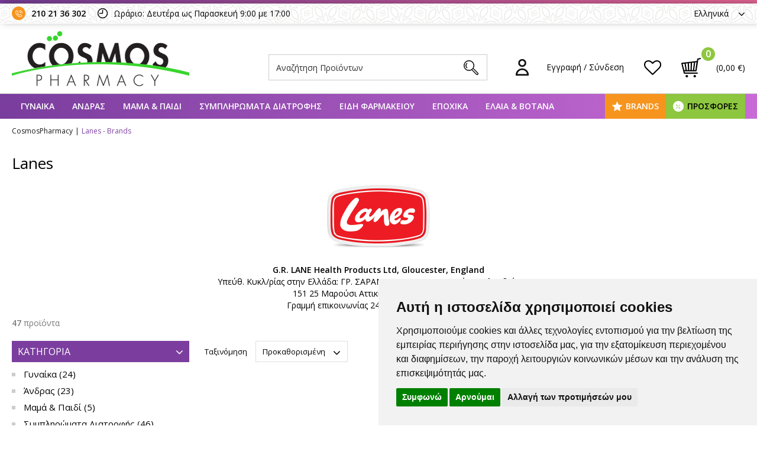

--- FILE ---
content_type: text/html; charset=utf-8
request_url: https://www.cosmospharmacy.gr/el/brands/lanes/
body_size: 42327
content:
<!DOCTYPE HTML>
<html lang="el" dir="ltr" class="no-js">
<head itemscope itemtype="http://schema.org/WebSite">
<meta charset="UTF-8">
<meta http-equiv="X-UA-Compatible" content="IE=edge,chrome=1">
<meta name="viewport" content="width=device-width, initial-scale=1, maximum-scale=4, user-scalable=yes">
<title itemprop="name">Lanes - Brands - cosmospharmacy.gr</title>
<meta name="author" content="www.cosmospharmacy.gr">
<meta name="copyright" content="www.cosmospharmacy.gr">
<meta name="google-site-verification" content="2Y0a5dJOlk07velcJWDoFFpbG_5hyjgRCfueDJ-F5_8" />
<meta name="robots" content="index,follow">
<meta name="generator" content="NetPlanet iCMS">
<meta name="google-site-verification" content="_RuwfO8gxTKBbsLCMrqXVGsqHmnrH8aYYEq0cfccu18" />
<link rel="canonical" href="/el/brands/lanes/" itemprop="url">
<link rel="shortcut icon" href="/assets/website/img/fav.ico" type="image/x-icon" />
<script>
window.dataLayer = window.dataLayer || [];
function gtag(){
    dataLayer.push(arguments);
}
gtag('consent', 'default', {
    'ad_storage': 'denied',
    'ad_user_data': 'denied',
    'ad_personalization': 'denied',
    'analytics_storage': 'granted',
    'functionality_storage': 'denied',
    'personalization_storage': 'denied',
    'security_storage': 'denied'
});
</script>
<link href="https://www.cosmospharmacy.gr/en/brands/lanes" rel="alternate" hreflang="en-US" /><link rel="stylesheet" type="text/css" href="/assets/website/lib/bootstrap/css/bootstrap.min.css">
<link rel="stylesheet" type="text/css" href="/assets/website/lib/font-awesome/css/font-awesome.min.css">
<link rel="stylesheet" type="text/css" href="/assets/website/lib/bootstrap-dialog/css/bootstrap-dialog.min.css">
<link rel="stylesheet" type="text/css" href="/assets/website/lib/icheck/skins/square/square.css">
<link rel="stylesheet" type="text/css" href="/assets/website/lib/mmenu/jquery.mmenu.all.css" />
<link rel="stylesheet" type="text/css" href="/assets/website/lib/nouislider/nouislider.css"><link rel="stylesheet" type="text/css" href="/assets/website/css/layout.css?v=2.3.87">
<link href="https://fonts.googleapis.com/css?family=Open+Sans:300,400,600,700,800|Roboto+Condensed:300,400,700&amp;subset=greek-ext" rel="stylesheet">
<script type="text/javascript" src="/assets/website/lib/jquery.js" ></script>
<script type="text/javascript" src="/assets/website/lib/bootstrap/js/bootstrap.min.js" ></script>
<script type="text/javascript" src="/assets/website/lib/bootstrap-dialog/js/bootstrap-dialog.min.js" ></script>
<script type="text/javascript" src="/assets/website/lib/icheck/icheck.min.js" ></script>
<script type="text/javascript" src="/assets/website/lib/mmenu/jquery.mmenu.all.min.js"></script>
<!-- Global site tag (gtag.js) - Google Analytics -->
<script async src="https://www.googletagmanager.com/gtag/js?id=UA-115531822-1"></script>
<script>
  window.dataLayer = window.dataLayer || [];
  function gtag(){dataLayer.push(arguments);}
  gtag('js', new Date());
  gtag('config', 'UA-115531822-1');
  gtag('config', 'G-V64C15FBRF');
</script>
<!-- Global site tag (gtag.js) - Google Ads: 782526567 -->
<!-- Facebook Pixel Code -->
<script>
!function(f,b,e,v,n,t,s)
{if(f.fbq)return;n=f.fbq=function(){n.callMethod?
n.callMethod.apply(n,arguments):n.queue.push(arguments)};
if(!f._fbq)f._fbq=n;n.push=n;n.loaded=!0;n.version='2.0';
n.queue=[];t=b.createElement(e);t.async=!0;
t.src=v;s=b.getElementsByTagName(e)[0];
s.parentNode.insertBefore(t,s)}(window, document,'script',
'https://connect.facebook.net/en_US/fbevents.js');
fbq('init', '277558316217137');
fbq('track', 'PageView');
</script>
<noscript><img height="1" width="1" style="display:none"
src="https://www.facebook.com/tr?id=277558316217137&ev=PageView&noscript=1"
/></noscript>
<!-- End Facebook Pixel Code -->
<!-- Global site tag (gtag.js) - AdWords: 782526567 --> <script async src="https://www.googletagmanager.com/gtag/js?id=AW-782526567"></script> <script> window.dataLayer = window.dataLayer || []; function gtag(){dataLayer.push(arguments);} gtag('js', new Date()); gtag('config', 'AW-782526567'); </script>
<!-- Add the Tracking Script and Connect to your Account -->
<script>
  (function(a,b,c,d,e,f,g){a['SkroutzAnalyticsObject']=e;a[e]= a[e] || function(){
    (a[e].q = a[e].q || []).push(arguments);};f=b.createElement(c);f.async=true;
    f.src=d;g=b.getElementsByTagName(c)[0];g.parentNode.insertBefore(f,g);
  })(window,document,'script','https://analytics.skroutz.gr/analytics.min.js','skroutz_analytics');

  skroutz_analytics('session', 'connect', 'SA-5865-3827');  // Connect your Account.
</script>
</head>

<body class="cbp-spmenu-push">

<div class="dark-bg"></div>

<div id="page">
<div class="content">


<header>
    <div class="line"></div>
    <div class="top">
        <div class="main-content-ins">
                        <div class="pull-left"><!--
                --><div class="pho"><a href="tel:2102136302" title="">210 21 36 302</a></div><!--
                --><div class="clo">Ωράριο: Δευτέρα ως Παρασκευή 9:00 με 17:00</div><!--
            --></div>
            <div class="pull-right">
                <div class="lang">
                    <span class="noselect">Ελληνικά<i class="fa fa-angle-down" aria-hidden="true"></i></span>
                    <ul class="list-unstyled no-marg-padd">
                        <li><a href="/el/brands/lanes/" title="" class="active">Ελληνικά</a></li>
                        <li><a href="/en/brands/lanes" title="" >Αγγλικά</a></li>
                    </ul>
                </div>
            </div>
        </div>
    </div>
    <div class="mid">
        <div class="main-content-ins clearfix">
            <div class="pull-left"><a href="/el/" title=""><img src="/assets/website/img/logo.png" alt="cosmospharmacy.gr" class="img-responsive" /></a></div>
            <div class="pull-right">
                <div class="srch-dsk srch"><form name="searchForm" action="/el/results.html" method="get"><input type="text" name="s" value="" placeholder="Αναζήτηση Προϊόντων" class="typeaheadproducts ph" autocomplete="off" /><button type="submit"></button></form></div>
                <div class="memb memb-no-sign"><a href="javascript:void(0)" title="" ><span>Εγγραφή / Σύνδεση</span></a>
                    <div class="pop">
                        <form id="FormSignin" name="FormSignin" method="post" action="/el/brands/lanes/" onsubmit="return false;">
                        <input type="hidden" name="do" value="signin" />
                        <input type="hidden" name="languageid" value="1" />
                        <input type="text" style="display:none">
                        <input type="password" style="display:none">
                        <div class="pop-ttl"><strong>Cosmos Pharmacy</strong> </div>
                        <div class="pop-inpt"><input type="email" name="signEmail" placeholder="Email" value="" class="ph13g"></div>
                        <div class="pop-inpt"><input type="password" name="signPassword" placeholder="Κωδικός" value="" class="ph13g"></div>
                        <div class="pop-btn"><button type="submit"><span>Είσοδος</span></button></div>
                                                <div class="pop-btn-fb"><a href="https://www.facebook.com/v3.1/dialog/oauth?client_id=374508289789602&state=e3840c63ef4c3f3bd405eca121ceac29&response_type=code&sdk=php-sdk-5.6.3&redirect_uri=https%3A%2F%2Fwww.cosmospharmacy.gr%2Fel%2Fcustomers%2Ffb-callback%2F&scope=email" title="" class="btn-fb">Είσοδος με Facebook<i class="fa fa-facebook" aria-hidden="true"></i></a></div>
                        <div class="pop-lnk"><a href="/el/customers/forgot-password/" title="">Ξέχασα τον κωδικό μου</a></div>
                        <div class="pop-btn2"><a href="/el/customers/create-account/" title="">Γίνε Mέλος</a></div>
                        </form>
                        <script type="text/javascript">
                        // <![CDATA[
                        $(function() {
                            $("#FormSignin").live("submit", function() {
                                var $form = $(this);
                                $('button[type="submit"]',$form).prop('disabled', true);
                                var serialize = $form.serialize();
                                jQuery(function() {
                                    $.ajax({type: "POST",
                                        url: "/nc/process.php",
                                        data: serialize,
                                        dataType: "json",
                                        success: function(obj){
                                            $('button[type="submit"]',$form).prop('disabled', false);
                                            BootstrapDialog.show({
                                                title: obj.title,
                                                type: 'type-'+obj.type,
                                                message: obj.msg,
                                                buttons: [{
                                                    //cssClass: 'btn-warning',
                                                    label: 'Κλείσιμο',
                                                    action: function(dialogItself){
                                                        dialogItself.close();
                                                    }
                                                }]
                                            });
                                            if (obj.type == 'success') {
                                                $form[0].reset();
                                            }
                                        },
                                        error: function(xhr, textStatus, errorThrown) {
                                            $('button[type="submit"]',$form).prop('disabled', false);
                                            BootstrapDialog.alert({
                                                title: 'ERROR',
                                                message: 'Server Error! Please contact us.',
                                                type: 'type-danger',
                                            });
                                        }
                                    });
                                })
                                return false;
                            });
                        });
                        // ]]>
                        </script>
                    </div>
                </div>
                <div class="wish"><a href="/el/customers/sign-in/" title="" ></a></div>
                <div class="cart cart-btn"><a href="/el/shopping-cart.html" title=""><span id="header-cart-total">(0,00 &euro;)</span><span id="header-cart-num">0</span></a><div id="jqContent"></div></div>
            </div>
            <div class="srch-mob srch"></div>
        </div>
    </div>
    <div class="bot">
        <div class="main-content-ins">
            <div class="mob-btn" id="mob-btn"><a href="#menu" title=""><i class="fa fa-bars" aria-hidden="true"></i>ΜΕΝΟΥ</a></div>
            <div class="main-menu">
                                <ul class="list-unstyled no-marg-padd">
                                        <li><a data-id="96" href="/el/gunaika/" title="" >ΓΥΝΑΙΚΑ</a>
                                                <div class="ins">
                            <div class="main-content-ins clearfix">
                                <div class="lft match-h">
                                    <div class="ins2 clearfix">
                                        <div class="lft2">
                                            <ul class="list-unstyled no-marg-padd sub-menu">
                                                                                                <li><a href="/el/prosopo/" data-id="114" title="" >Πρόσωπο</a></li>
                                                                                                <li><a href="/el/soma/" data-id="482" title="" >Σώμα</a></li>
                                                                                                <li><a href="/el/mallia/" data-id="484" title="" >Μαλλιά</a></li>
                                                                                                <li><a href="/el/makigiaz/" data-id="486" title="" >Μακιγιάζ</a></li>
                                                                                                <li><a href="/el/euaisthiti-perioxi/" data-id="488" title="" >Ευαίσθητη Περιοχή</a></li>
                                                                                                <li><a href="/el/ano-kato-akra/" data-id="490" title="" >Άνω & Κάτω Άκρα</a></li>
                                                                                                <li><a href="/el/aromata/" data-id="494" title="" >Αρώματα</a></li>
                                                                                                <li><a href="/el/ekseidikeumeni-frontida/" data-id="496" title="" >Εξειδικευμένη Φροντίδα</a></li>
                                                                                                <li><a href="/el/emminopausi/" data-id="498" title="" >Εμμηνόπαυση</a></li>
                                                                                                <li><a href="/el/dermokalluntika-gynaika/" data-id="2011" title="" >Δερμοκαλλυντικά</a></li>
                                                                                            </ul>
                                        </div>
                                        <div class="rgt2" id="rgt2-96">
                                            <!--<div class="ttl">ΓΥΝΑΙΚΑ</div>-->
                                            <div class="ins3 match-h"><ul class="list-unstyled no-marg-padd " id="change_sub_menu_114"><li><ul class="list-unstyled no-marg-padd clearfix"><li><a href="/el/akmi/" title="" >Ακμή</a></li><li><a href="/el/antigiransi/" title="" >Αντιγήρανση</a></li><li><a href="/el/anaplasi/" title="" >Ανάπλαση</a></li><li><a href="/el/antiiliaka/" title="" >Αντιηλιακά</a></li><li><a href="/el/ateleies/" title="" >Ατέλειες</a></li><li><a href="/el/boosters/" title="" >Boosters</a></li><li><a href="/el/bathies-rutides-epanorthosi/" title="" >Βαθιές Ρυτίδες / Επανόρθωση</a></li><li><a href="/el/gemisma-proswpou-xeiliwn/" title="" >Πολύ Ξηρή Επιδερμίδα</a></li><li><a href="/el/enudatosi/" title="" >Ενυδάτωση</a></li><li><a href="/el/ntemakigiaz/" title="" >Ευαίσθητο Δέρμα / Ευρυαγγείες</a></li><li><a href="/el/thampi-epidermida/" title="" >Θαμπή Επιδερμίδα</a></li><li><a href="/el/katharismos/" title="" >Καθαρισμός / Ντεμακιγιάζ</a></li><li><a href="/el/kanoniki-mikti-epidermida/" title="" >Κανονική / Μικτή Επιδερμίδα</a></li></ul></li><li><ul class="list-unstyled no-marg-padd"><li><a href="/el/kremes-mation-xeilion/" title="" >Κρέμες Ματιών / Χειλιών</a></li><li><a href="/el/kremes-me-deikti-prostasias/" title="" >Κρέμες με Δείκτη Προστασίας</a></li><li><a href="/el/kremes-nuxtas-elaia/" title="" >Κρέμες Νύχτας / 'Ελαια</a></li><li><a href="/el/kremes-bb-cc-dd/" title="" >Κρέμες BB/CC/DD</a></li><li><a href="/el/lipari-epidermida/" title="" >Λιπαρή Επιδερμίδα</a></li><li><a href="/el/maskes-prosopou-apolepisi/" title="" >Μάσκες Προσώπου /Απολέπισης</a></li><li><a href="/el/mauroi-kukloi-kourasmena-matia/" title="" >Μαύροι Κύκλοι/Κουρασμένα Μάτια</a></li><li><a href="/el/gemisma-rutidon/" title="" >Πανάδες / Λεύκανση</a></li><li><a href="/el/protes-grammes/" title="" >Πρώτες Γραμμές</a></li><li><a href="/el/sumpliromata-diatrofis-4/" title="" >Συμπληρώματα Διατροφής</a></li><li><a href="/el/susfiksi/" title="" >Σύσφιξη</a></li><li><a href="/el/serum/" title="" >Serum</a></li></ul></li></ul><ul class="list-unstyled no-marg-padd " id="change_sub_menu_482"><li><ul class="list-unstyled no-marg-padd clearfix"><li><a href="/el/adunatisma/" title="" >Αδυνάτισμα</a></li><li><a href="/el/alata/" title="" >Άλατα</a></li><li><a href="/el/antigiransi-susfiksi/" title="" >Αντιγήρανση / Σύσφιξη</a></li><li><a href="/el/antiiliaka-1/" title="" >Αντιηλιακά</a></li><li><a href="/el/apolepisi-scrubs/" title="" >Απολέπιση / Scrubs</a></li><li><a href="/el/aposmitika/" title="" >Αποσμητικά</a></li><li><a href="/el/afroloutra-sapounia/" title="" >Αφρόλουτρα / Σαπούνια</a></li><li><a href="/el/galaktomata/" title="" >Γαλακτώματα</a></li><li><a href="/el/enudatosi-1/" title="" >Ενυδάτωση</a></li></ul></li><li><ul class="list-unstyled no-marg-padd"><li><a href="/el/euaisthiti-epidermida/" title="" >Ευαίσθητη Επιδερμίδα</a></li><li><a href="/el/kuttaritida/" title="" >Κυτταρίτιδα</a></li><li><a href="/el/ladia/" title="" >Λάδια</a></li><li><a href="/el/laimos-stithos/" title="" >Λαιμός / Στήθος</a></li><li><a href="/el/ksiri-epidermida-1/" title="" >Ξηρή Επιδερμίδα</a></li><li><a href="/el/peripoiisi-tatouaz/" title="" >Περιποίηση Τατουάζ</a></li><li><a href="/el/ragades-oules-1/" title="" >Ραγάδες / Ουλές</a></li><li><a href="/el/sumpliromata-diatrofis-1/" title="" >Συμπληρώματα Διατροφής</a></li><li><a href="/el/xeria/" title="" >Χέρια</a></li></ul></li></ul><ul class="list-unstyled no-marg-padd " id="change_sub_menu_484"><li><ul class="list-unstyled no-marg-padd clearfix"><li><a href="/el/bafes/" title="" >Βαφές</a></li><li><a href="/el/bammena-mallia/" title="" >Βαμμένα Μαλλιά</a></li><li><a href="/el/bourtses-kokkalakia/" title="" >Βούρτσες / Κοκκαλάκια</a></li><li><a href="/el/gkri-mallia-1/" title="" >Γκρί Μαλλιά</a></li><li><a href="/el/euaisthita-trixoto/" title="" >Ευαίσθητα Τριχωτό</a></li><li><a href="/el/ladia-1/" title="" >Λάδια</a></li><li><a href="/el/lampsi-epanorthosi-mallion/" title="" >Λάμψη / Επανόρθωση</a></li><li><a href="/el/lipara-mallia/" title="" >Λιπαρά Μαλλιά</a></li><li><a href="/el/maskes/" title="" >Μάσκες</a></li></ul></li><li><ul class="list-unstyled no-marg-padd"><li><a href="/el/ksira-mallia/" title="" >Ξηρά Μαλλιά</a></li><li><a href="/el/ogkos/" title="" >Όγκος</a></li><li><a href="/el/piturida-ksirodermia/" title="" >Πιτυρίδα / Ξηροδερμία</a></li><li><a href="/el/sampouan/" title="" >Σαμπουάν</a></li><li><a href="/el/sumpliromata-diatrofis-2/" title="" >Συμπληρώματα Διατροφής</a></li><li><a href="/el/trixoptosi/" title="" >Τριχόπτωση</a></li><li><a href="/el/conditioner/" title="" >Conditioner</a></li><li><a href="/el/styling/" title="" >Styling</a></li></ul></li></ul><ul class="list-unstyled no-marg-padd " id="change_sub_menu_486"><li><ul class="list-unstyled no-marg-padd clearfix"><li><a href="/el/concealer-topikes-ateleies/" title="" >Concealer & Τοπικές ατέλειες</a></li><li><a href="/el/lip-gloss-lip-stick/" title="" >Lip gloss / Lip stick</a></li><li><a href="/el/make-up-antirutidiko/" title="" >Make up Αντιρυτιδικό</a></li><li><a href="/el/make-up-gia-kanoniki-mikti-epidermida/" title="" >Make up για Κανονική / Μικτή επιδερμίδα</a></li><li><a href="/el/make-up-gia-lipari-epidermida/" title="" >Make up για Λιπαρή Επιδερμίδα</a></li><li><a href="/el/make-up-gia-ksiri-epidermida/" title="" >Make up για Ξηρή επιδερμίδα</a></li><li><a href="/el/aksesouar-makigiaz/" title="" >Αξεσουάρ Μακιγιάζ</a></li><li><a href="/el/mano/" title="" >Μανό</a></li></ul></li><li><ul class="list-unstyled no-marg-padd"><li><a href="/el/maskara/" title="" >Mάσκαρα</a></li><li><a href="/el/molubia-mation/" title="" >Mολύβια Ματιών</a></li><li><a href="/el/molubia-frudion/" title="" >Mολύβια Φρυδιών</a></li><li><a href="/el/molubia-xeilion/" title="" >Mολύβια Χειλιών</a></li><li><a href="/el/poudres-rouz/" title="" >Πούδρες / Ρουζ</a></li><li><a href="/el/skies/" title="" >Σκιές</a></li><li><a href="/el/xeili/" title="" >Χείλη</a></li></ul></li></ul><ul class="list-unstyled no-marg-padd " id="change_sub_menu_488"><li><ul class="list-unstyled no-marg-padd clearfix"><li><a href="/el/katharismos-frontida/" title="" >Καθαρισμός / Φροντίδα</a></li><li><a href="/el/kolpika-ypotheta/" title="" >Κολπικά Υπόθετα</a></li><li><a href="/el/kolpikes-geles/" title="" >Κολπικές Γέλες</a></li><li><a href="/el/lipantika/" title="" >Λιπαντικά</a></li><li><a href="/el/mukites/" title="" >Μύκητες</a></li></ul></li><li><ul class="list-unstyled no-marg-padd"><li><a href="/el/mantilakia/" title="" >Μαντηλάκια</a></li><li><a href="/el/profulaktika-2/" title="" >Προφυλακτικά</a></li><li><a href="/el/probiotika/" title="" >Προβιοτικά</a></li><li><a href="/el/serbietes-tampon/" title="" >Σερβιέτες / Ταμπόν</a></li><li><a href="/el/sumpliromata-diatrofis-3/" title="" >Συμπληρώματα Διατροφής</a></li></ul></li></ul><ul class="list-unstyled no-marg-padd " id="change_sub_menu_490"><li><ul class="list-unstyled no-marg-padd clearfix"><li><a href="/el/anatomikoi-patoi/" title="" >Ανατομικοί Πάτοι</a></li><li><a href="/el/dusosmia/" title="" >Δυσοσμία</a></li><li><a href="/el/kaloi-kotsia/" title="" >Κάλοι - Κότσια</a></li><li><a href="/el/kourasmenes-gampes/" title="" >Kουρασμένες Γάμπες</a></li><li><a href="/el/mukites-1/" title="" >Μύκητες</a></li><li><a href="/el/nuxia/" title="" >Νύχια</a></li><li><a href="/el/ksires-skasmenes-fternes/" title="" >Ξηρές / Σκασμένες Φτέρνες</a></li><li><a href="/el/prostateutika-daktulon/" title="" >Προστατευτικά Δακτύλων</a></li></ul></li><li><ul class="list-unstyled no-marg-padd"><li><a href="/el/peripoiisi-podion-1/" title="" >Περιποίηση Ποδιών</a></li><li><a href="/el/raspes-limes-elafropetres/" title="" >Ράσπες - Λίμες - Ελαφρόπετρες</a></li><li><a href="/el/sklirunseis/" title="" >Σκληρύνσεις</a></li><li><a href="/el/sumpliromata-diatrofis-5/" title="" >Συμπληρώματα Διατροφής</a></li><li><a href="/el/fouskales/" title="" >Φουσκάλες</a></li><li><a href="/el/xeria-1/" title="" >Xέρια</a></li><li><a href="/el/xionistres/" title="" >Xιονίστρες</a></li></ul></li></ul><ul class="list-unstyled no-marg-padd " id="change_sub_menu_494"><li><ul class="list-unstyled no-marg-padd clearfix"><li><a href="/el/apivita/" title="" >Apivita</a></li><li><a href="/el/korres/" title="" >Korres</a></li><li><a href="/el/nuxe/" title="" >Nuxe</a></li></ul></li><li><ul class="list-unstyled no-marg-padd"><li><a href="/el/verset/" title="" >Verset</a></li><li><a href="/el/roger-gallet/" title="" >Roger & Gallet</a></li><li><a href="/el/caudalie/" title="" >Caudalie</a></li></ul></li></ul><ul class="list-unstyled no-marg-padd " id="change_sub_menu_496"><li><ul class="list-unstyled no-marg-padd clearfix"><li><a href="/el/aimmoroides/" title="" >Αιμμοροίδες</a></li><li><a href="/el/atopiki-dermatitida/" title="" >Ατοπική Δερματίτιδα</a></li><li><a href="/el/ekzema/" title="" >Έκζεμα</a></li><li><a href="/el/euruaggeies/" title="" >Ευρυαγγείες</a></li></ul></li><li><ul class="list-unstyled no-marg-padd"><li><a href="/el/panades/" title="" >Πανάδες</a></li><li><a href="/el/rodoxrous-akmi/" title="" >Ροδόχρους Ακμή</a></li><li><a href="/el/smigmatorroiki-dermatitida/" title="" >Σμιγματορροική Δερματίτιδα</a></li><li><a href="/el/psoriasi/" title="" >Ψωρίαση</a></li></ul></li></ul><ul class="list-unstyled no-marg-padd " id="change_sub_menu_498"><li><ul class="list-unstyled no-marg-padd clearfix"><li><a href="/el/aupnies-euerethistotita/" title="" >Αυπνίες / Ευερεθιστότητα</a></li><li><a href="/el/efidrosi/" title="" >Εφίδρωση</a></li><li><a href="/el/ksirotita-dermatos/" title="" >Ξηρότητα Δέρματος</a></li></ul></li><li><ul class="list-unstyled no-marg-padd"><li><a href="/el/ksirotita-kolpou/" title="" >Ξηρότητα Κόλπου</a></li><li><a href="/el/seksoualiki-tonosi/" title="" >Σεξουαλική Τόνωση</a></li><li><a href="/el/sumpliromata-diatrofis-6/" title="" >Συμπληρώματα Διατροφής</a></li></ul></li></ul></div>
                                        </div>
                                    </div>
                                </div>
                                <div class="rgt match-h" id="rgt-96">
                                                    <div id="change_sub_box_114">
                                                        <div class="img"><a href="/el/brands/lierac/prosopo" title=""><img src="/images/usrImage/14-05-2024-16-07-6643620e8ba42.jpg" alt="" class="img-responsive" /></a></div>
                                                        <div class="ttl"><a href="/el/brands/lierac/prosopo" title="">Ολοκληρωμένη σειρά Lierac Premium<i class="fa fa-caret-right" aria-hidden="true"></i></a></div>
                                                    </div>
                                                    
                                                    <div id="change_sub_box_482">
                                                        <div class="img"><a href="/el/brands/korres/soma" title=""><img src="/images/usrImage/14-05-2024-16-51-66436c54e6722.jpg" alt="" class="img-responsive" /></a></div>
                                                        <div class="ttl"><a href="/el/brands/korres/soma" title="">Korres Περιποίηση Σώματος<i class="fa fa-caret-right" aria-hidden="true"></i></a></div>
                                                    </div>
                                                    
                                                    <div id="change_sub_box_484">
                                                        <div class="img"><a href="/el/brands/apivita/mallia" title=""><img src="/images/usrImage/15-05-2024-14-04-664496b1a6529.jpg" alt="" class="img-responsive" /></a></div>
                                                        <div class="ttl"><a href="/el/brands/apivita/mallia" title="">Ολιστική Περιποίηση Μαλλιών<i class="fa fa-caret-right" aria-hidden="true"></i></a></div>
                                                    </div>
                                                    
                                                    <div id="change_sub_box_486">
                                                        <div class="img"><a href="/el/brands/vichy/makigiaz" title=""><img src="/images/usrImage/10-10-2018-16-39-5bbe01229e7d1.jpg" alt="" class="img-responsive" /></a></div>
                                                        <div class="ttl"><a href="/el/brands/vichy/makigiaz" title="">Φρέσκο & Λαμπερό Μακιγιάζ<i class="fa fa-caret-right" aria-hidden="true"></i></a></div>
                                                    </div>
                                                    
                                                    <div id="change_sub_box_488">
                                                        <div class="img"><a href="/el/brands/eva-intima/euaisthiti-perioxi" title=""><img src="/images/usrImage/15-05-2024-12-22-66447eb85dac0.jpg" alt="" class="img-responsive" /></a></div>
                                                        <div class="ttl"><a href="/el/brands/eva-intima/euaisthiti-perioxi" title="">Διατήρηση της Φυσιολογικής Κολπικής Χλωρίδας<i class="fa fa-caret-right" aria-hidden="true"></i></a></div>
                                                    </div>
                                                    
                                                    <div id="change_sub_box_490">
                                                        <div class="img"><a href="/el/brands/gehwol/ano-kato-akra" title=""><img src="/images/usrImage/15-05-2024-14-25-66449bc227106.jpg" alt="" class="img-responsive" /></a></div>
                                                        <div class="ttl"><a href="/el/brands/gehwol/ano-kato-akra" title="">Καθημερινή Περιποίηση των Ποδιών<i class="fa fa-caret-right" aria-hidden="true"></i></a></div>
                                                    </div>
                                                    
                                                    <div id="change_sub_box_494">
                                                        <div class="img"><a href="/el/brands/roger-gallet/aromata" title=""><img src="/images/usrImage/15-05-2024-13-10-66448a281d57c.jpg" alt="" class="img-responsive" /></a></div>
                                                        <div class="ttl"><a href="/el/brands/roger-gallet/aromata" title="">Μοναδικά, Αναζωογονητικά Αρώματα<i class="fa fa-caret-right" aria-hidden="true"></i></a></div>
                                                    </div>
                                                    
                                                    <div id="change_sub_box_496">
                                                        <div class="img"><a href="/el/brands/la-roche-posay/ekseidikeumeni-frontida" title=""><img src="/images/usrImage/15-05-2024-13-53-6644943c48de3.jpg" alt="" class="img-responsive" /></a></div>
                                                        <div class="ttl"><a href="/el/brands/la-roche-posay/ekseidikeumeni-frontida" title="">Γνωρίστε τη σειρά Lipikar<i class="fa fa-caret-right" aria-hidden="true"></i></a></div>
                                                    </div>
                                                    
                                                    <div id="change_sub_box_498">
                                                        <div class="img"><a href="/el/brands/eva-intima/emminopausi" title=""><img src="/images/usrImage/15-05-2024-14-00-664495be57984.jpg" alt="" class="img-responsive" /></a></div>
                                                        <div class="ttl"><a href="/el/brands/eva-intima/emminopausi" title="">Ενυδάτωση & Ανακούφιση Συμπτωμάτων Εμμηνόπαυσης<i class="fa fa-caret-right" aria-hidden="true"></i></a></div>
                                                    </div>
                                                    
                                                    <div id="change_sub_box_2011">
                                                        <div class="img"><a href="/el/brands//dermokalluntika-gynaika" title=""><img src="" alt="" class="img-responsive" /></a></div>
                                                        <div class="ttl"><a href="/el/brands//dermokalluntika-gynaika" title=""><i class="fa fa-caret-right" aria-hidden="true"></i></a></div>
                                                    </div>
                                                    </div>
                            </div>
                        </div>
                                            </li>
                                        <li><a data-id="98" href="/el/andras/" title="" >ΑΝΔΡΑΣ</a>
                                                <div class="ins">
                            <div class="main-content-ins clearfix">
                                <div class="lft match-h">
                                    <div class="ins2 clearfix">
                                        <div class="lft2">
                                            <ul class="list-unstyled no-marg-padd sub-menu">
                                                                                                <li><a href="/el/prosopo-1/" data-id="728" title="" >Πρόσωπο</a></li>
                                                                                                <li><a href="/el/soma-1/" data-id="730" title="" >Σώμα</a></li>
                                                                                                <li><a href="/el/mallia-1/" data-id="732" title="" >Μαλλιά</a></li>
                                                                                                <li><a href="/el/ksurisma/" data-id="734" title="" >Ξύρισμα</a></li>
                                                                                                <li><a href="/el/seksoualiki-ugeia/" data-id="736" title="" >Σεξουαλική υγεία</a></li>
                                                                                                <li><a href="/el/ano-kato-akra-1/" data-id="738" title="" >Άνω & Κάτω Άκρα</a></li>
                                                                                                <li><a href="/el/aromata-1/" data-id="740" title="" >Αρώματα</a></li>
                                                                                                <li><a href="/el/dermokalluntika-andras/" data-id="2013" title="" >Δερμοκαλλυντικά</a></li>
                                                                                            </ul>
                                        </div>
                                        <div class="rgt2" id="rgt2-98">
                                            <!--<div class="ttl">ΑΝΔΡΑΣ</div>-->
                                            <div class="ins3 match-h"><ul class="list-unstyled no-marg-padd " id="change_sub_menu_728"><li><ul class="list-unstyled no-marg-padd clearfix"><li><a href="/el/antigiransi-1/" title="" >Αντιγήρανση</a></li><li><a href="/el/antiiliaka-2/" title="" >Αντιηλιακά</a></li><li><a href="/el/enudatosi-2/" title="" >Ενυδάτωση</a></li><li><a href="/el/euaisthito-derma/" title="" >Ευαίσθητο Δέρμα</a></li><li><a href="/el/katharismos-scrub/" title="" >Καθαρισμός / Scrub</a></li></ul></li><li><ul class="list-unstyled no-marg-padd"><li><a href="/el/kremes-mation/" title="" >Κρέμες Ματιών</a></li><li><a href="/el/liparo-akneiko-derma/" title="" >Λιπαρό / Ακνεικό Δέρμα</a></li><li><a href="/el/smigmatorroiki-dermatitida-1/" title="" >Σμιγματορροική Δερματίτιδα</a></li><li><a href="/el/xeili-1/" title="" >Χείλη</a></li><li><a href="/el/psoriasi-1/" title="" >Ψωρίαση</a></li></ul></li></ul><ul class="list-unstyled no-marg-padd " id="change_sub_menu_730"><li><ul class="list-unstyled no-marg-padd clearfix"><li><a href="/el/adunatisma-1/" title="" >Αδυνάτισμα</a></li><li><a href="/el/antiiliaka-3/" title="" >Αντιηλιακά</a></li><li><a href="/el/afroloutra-sapounia-1/" title="" >Αφρόλουτρα / Σαπούνια</a></li><li><a href="/el/aposmitika-1/" title="" >Αποσμητικά</a></li><li><a href="/el/euaisthiti-perioxi-aimorroides/" title="" >Ευαίσθητη Περιοχή / Αιμορροϊδες</a></li></ul></li><li><ul class="list-unstyled no-marg-padd"><li><a href="/el/enudatosi-3/" title="" >Ενυδάτωση</a></li><li><a href="/el/peripoiisi-tatouaz-oules/" title="" >Περιποίηση Τατουάζ / Ουλές</a></li><li><a href="/el/sumpliromata-diatrofis-7/" title="" >Συμπληρώματα Διατροφής</a></li><li><a href="/el/xeria-2/" title="" >Χέρια</a></li><li><a href="/el/psoriasi-2/" title="" >Ψωρίαση</a></li></ul></li></ul><ul class="list-unstyled no-marg-padd " id="change_sub_menu_732"><li><ul class="list-unstyled no-marg-padd clearfix"><li><a href="/el/bafes-1/" title="" >Βαφές</a></li><li><a href="/el/gkri-mallia/" title="" >Γκρι Μαλλιά</a></li><li><a href="/el/liparotita/" title="" >Λιπαρότητα</a></li><li><a href="/el/piturida/" title="" >Πιτυρίδα / Ξηροδερμία</a></li></ul></li><li><ul class="list-unstyled no-marg-padd"><li><a href="/el/sampouan-1/" title="" >Σαμπουάν</a></li><li><a href="/el/sumpliromata-diatrofis-8/" title="" >Συμπληρώματα Διατροφής</a></li><li><a href="/el/trixoptosi-1/" title="" >Τριχόπτωση</a></li><li><a href="/el/conditioner-styling/" title="" >Conditioner / Styling</a></li></ul></li></ul><ul class="list-unstyled no-marg-padd " id="change_sub_menu_734"><li><ul class="list-unstyled no-marg-padd clearfix"><li><a href="/el/afroi/" title="" >Αφροί</a></li><li><a href="/el/after-shave-balsam/" title="" >After Shave Balsam</a></li></ul></li><li><ul class="list-unstyled no-marg-padd"><li><a href="/el/kremes-gel/" title="" >Κρέμες / Gel</a></li><li><a href="/el/ksuristika-eidi/" title="" >Ξυριστικά Είδη</a></li></ul></li></ul><ul class="list-unstyled no-marg-padd " id="change_sub_menu_736"><li><ul class="list-unstyled no-marg-padd clearfix"><li><a href="/el/lipantika-1/" title="" >Λιπαντικά</a></li><li><a href="/el/profulaktika-1/" title="" >Προφυλακτικά</a></li></ul></li><li><ul class="list-unstyled no-marg-padd"><li><a href="/el/sumpliromata-diatrofis-9/" title="" >Συμπληρώματα Διατροφής</a></li></ul></li></ul><ul class="list-unstyled no-marg-padd " id="change_sub_menu_738"><li><ul class="list-unstyled no-marg-padd clearfix"><li><a href="/el/anatomikoi-patoi-1/" title="" >Ανατομικοί Πάτοι</a></li><li><a href="/el/dusosmia-1/" title="" >Δυσοσμία</a></li><li><a href="/el/kaloi-kotsia-1-1/" title="" >Κάλοι / Κότσια</a></li><li><a href="/el/mukites-2/" title="" >Μύκητες</a></li><li><a href="/el/nuxia-1/" title="" >Νύχια</a></li><li><a href="/el/ksires-skasmenes-fternes-1/" title="" >Ξηρές / Σκασμένες Φτέρνες</a></li><li><a href="/el/prostateutika-daktulon-1/" title="" >Προστατευτικά Δακτύλων</a></li></ul></li><li><ul class="list-unstyled no-marg-padd"><li><a href="/el/peripoiisi-podion-2/" title="" >Περιποίηση Ποδιών</a></li><li><a href="/el/raspes-limes-elafropetres-1/" title="" >Ράσπες / Λίμες / Ελαφρόπετρες</a></li><li><a href="/el/sklirunseis-1/" title="" >Σκληρύνσεις</a></li><li><a href="/el/sumpliromata-diatrofis-10/" title="" >Συμπληρώματα Διατροφής</a></li><li><a href="/el/fouskales-1/" title="" >Φουσκάλες</a></li><li><a href="/el/xeria-3/" title="" >Χέρια</a></li><li><a href="/el/xionistres-1/" title="" >Χιονίστρες</a></li></ul></li></ul><ul class="list-unstyled no-marg-padd " id="change_sub_menu_740"><li><ul class="list-unstyled no-marg-padd clearfix"><li><a href="/el/apivita-1/" title="" >Apivita</a></li><li><a href="/el/korres-1/" title="" >Korres</a></li><li><a href="/el/nuxe-1/" title="" >Nuxe</a></li></ul></li><li><ul class="list-unstyled no-marg-padd"><li><a href="/el/verset-1/" title="" >Verset</a></li><li><a href="/el/roger-gallet-1/" title="" >Roger & Gallet</a></li></ul></li></ul></div>
                                        </div>
                                    </div>
                                </div>
                                <div class="rgt match-h" id="rgt-98">
                                                    <div id="change_sub_box_728">
                                                        <div class="img"><a href="/el/brands/vichy/prosopo-1" title=""><img src="/images/usrImage/15-10-2018-18-29-5bc4b245dd8df.jpg" alt="" class="img-responsive" /></a></div>
                                                        <div class="ttl"><a href="/el/brands/vichy/prosopo-1" title="">Γνωρίστε την Ανδρική Σειρά της Vichy<i class="fa fa-caret-right" aria-hidden="true"></i></a></div>
                                                    </div>
                                                    
                                                    <div id="change_sub_box_730">
                                                        <div class="img"><a href="/el/brands/korres/soma-1" title=""><img src="/images/usrImage/16-10-2018-15-43-5bc5dcd710d5c.jpg" alt="" class="img-responsive" /></a></div>
                                                        <div class="ttl"><a href="/el/brands/korres/soma-1" title="">Korres Περιποίηση Σώματος<i class="fa fa-caret-right" aria-hidden="true"></i></a></div>
                                                    </div>
                                                    
                                                    <div id="change_sub_box_732">
                                                        <div class="img"><a href="/el/brands/dercos/mallia-1" title=""><img src="/images/usrImage/17-10-2018-10-42-5bc6e7eb58a6d.jpg" alt="" class="img-responsive" /></a></div>
                                                        <div class="ttl"><a href="/el/brands/dercos/mallia-1" title="">Ορατή Αποτελεσματικότητα κατά της Τριχόπτωσης<i class="fa fa-caret-right" aria-hidden="true"></i></a></div>
                                                    </div>
                                                    
                                                    <div id="change_sub_box_734">
                                                        <div class="img"><a href="/el/brands/lierac/ksurisma" title=""><img src="/images/usrImage/17-10-2018-10-53-5bc6ea8b81f3a.jpg" alt="" class="img-responsive" /></a></div>
                                                        <div class="ttl"><a href="/el/brands/lierac/ksurisma" title="">Νέα Ανδρική Σειρά της Lierac<i class="fa fa-caret-right" aria-hidden="true"></i></a></div>
                                                    </div>
                                                    
                                                    <div id="change_sub_box_736">
                                                        <div class="img"><a href="/el/brands/durex/seksoualiki-ugeia" title=""><img src="/images/usrImage/15-05-2024-14-39-66449f02eb767.jpg" alt="" class="img-responsive" /></a></div>
                                                        <div class="ttl"><a href="/el/brands/durex/seksoualiki-ugeia" title="">Ασφαλής Επιλογή<i class="fa fa-caret-right" aria-hidden="true"></i></a></div>
                                                    </div>
                                                    
                                                    <div id="change_sub_box_738">
                                                        <div class="img"><a href="/el/brands/podia/ano-kato-akra-1" title=""><img src="/images/usrImage/15-05-2024-14-17-664499d1624a0.jpg" alt="" class="img-responsive" /></a></div>
                                                        <div class="ttl"><a href="/el/brands/podia/ano-kato-akra-1" title="">Ολοκληρωμένη Προστασία<i class="fa fa-caret-right" aria-hidden="true"></i></a></div>
                                                    </div>
                                                    
                                                    <div id="change_sub_box_740">
                                                        <div class="img"><a href="/el/brands/korres/aromata-1" title=""><img src="/images/usrImage/15-05-2024-14-09-664497f88c8a4.jpg" alt="" class="img-responsive" /></a></div>
                                                        <div class="ttl"><a href="/el/brands/korres/aromata-1" title="">Αρώματα με Διάρκεια<i class="fa fa-caret-right" aria-hidden="true"></i></a></div>
                                                    </div>
                                                    
                                                    <div id="change_sub_box_2013">
                                                        <div class="img"><a href="/el/brands//dermokalluntika-andras" title=""><img src="" alt="" class="img-responsive" /></a></div>
                                                        <div class="ttl"><a href="/el/brands//dermokalluntika-andras" title=""><i class="fa fa-caret-right" aria-hidden="true"></i></a></div>
                                                    </div>
                                                    </div>
                            </div>
                        </div>
                                            </li>
                                        <li><a data-id="100" href="/el/mama-paidi/" title="" >ΜΑΜΑ & ΠΑΙΔΙ</a>
                                                <div class="ins">
                            <div class="main-content-ins clearfix">
                                <div class="lft match-h">
                                    <div class="ins2 clearfix">
                                        <div class="lft2">
                                            <ul class="list-unstyled no-marg-padd sub-menu">
                                                                                                <li><a href="/el/frontida-morou/" data-id="742" title="" >Φροντίδα Μωρού</a></li>
                                                                                                <li><a href="/el/frontida-paidiou/" data-id="744" title="" >Φροντίδα Παιδιού</a></li>
                                                                                                <li><a href="/el/egkumosuni-thilasmos/" data-id="746" title="" >Εγκυμοσύνη & Θηλασμός</a></li>
                                                                                                <li><a href="/el/diatrofi-morou-paidiou/" data-id="748" title="" >Διατροφή Μωρού/Παιδιού</a></li>
                                                                                                <li><a href="/el/aksesouar/" data-id="750" title="" >Αξεσουάρ</a></li>
                                                                                                <li><a href="/el/hlektrikes-suskeues/" data-id="752" title="" >Hλεκτρικές συσκευές</a></li>
                                                                                            </ul>
                                        </div>
                                        <div class="rgt2" id="rgt2-100">
                                            <!--<div class="ttl">ΜΑΜΑ & ΠΑΙΔΙ</div>-->
                                            <div class="ins3 match-h"><ul class="list-unstyled no-marg-padd " id="change_sub_menu_742"><li><ul class="list-unstyled no-marg-padd clearfix"><li><a href="/el/antimetopisi-kolikon/" title="" >Αντιμετώπιση Κολικών</a></li><li><a href="/el/antikounoupika/" title="" >Αντικουνουπικά</a></li><li><a href="/el/antiiliaka-4/" title="" >Αντιηλιακά</a></li><li><a href="/el/afroloutra/" title="" >Αφρόλουτρα</a></li><li><a href="/el/brefiko-aporrupantiko/" title="" >Βρεφικό Απορρυπαντικό</a></li><li><a href="/el/elaia/" title="" >Έλαια</a></li><li><a href="/el/enudatosi-prosopou-somatos/" title="" >Ενυδάτωση Προσώπου / Σώματος</a></li><li><a href="/el/kolonies/" title="" >Κολώνιες</a></li><li><a href="/el/mpatonetes/" title="" >Μπατονέτες</a></li></ul></li><li><ul class="list-unstyled no-marg-padd"><li><a href="/el/ninida/" title="" >Νινίδα</a></li><li><a href="/el/ksiro-atopiko-derma-akmi/" title="" >Ξηρό - Ατοπικό Δέρμα / Ακμή</a></li><li><a href="/el/panes-moromantila/" title="" >Πάνες & Μωρομάντηλα</a></li><li><a href="/el/proora-brefi/" title="" >Πρόωρα Βρέφη</a></li><li><a href="/el/riniki-aposumforisi/" title="" >Ρινική Αποσυμφόρηση</a></li><li><a href="/el/sampouan-conditioner/" title="" >Σαμπουάν / Conditioner</a></li><li><a href="/el/suggama-allagi-panas/" title="" >Σύγγαμα / Αλλαγή Πάνας</a></li><li><a href="/el/stomatiki-ygieini-1/" title="" >Στοματική Υγιεινή</a></li></ul></li></ul><ul class="list-unstyled no-marg-padd " id="change_sub_menu_744"><li><ul class="list-unstyled no-marg-padd clearfix"><li><a href="/el/antiiliaka-5/" title="" >Αντιηλιακά</a></li><li><a href="/el/antikounoupika-1/" title="" >Αντικουνουπικά</a></li><li><a href="/el/antiftheirika/" title="" >Αντιφθειρικά</a></li><li><a href="/el/afroloutra-1/" title="" >Αφρόλουτρα</a></li><li><a href="/el/akmi-1/" title="" >Ακμή</a></li><li><a href="/el/atopiki-dermatitida-1/" title="" >Ατοπική Δερματίτιδα</a></li><li><a href="/el/enudatosi-prosopou-somatos-1/" title="" >Ενυδάτωση Προσώπου / Σώματος</a></li></ul></li><li><ul class="list-unstyled no-marg-padd"><li><a href="/el/kolonies-styling/" title="" >Κολώνιες / Styling</a></li><li><a href="/el/katharismos-1/" title="" >Καθαρισμός / Αποσμητικά</a></li><li><a href="/el/riniki-aposumforisi-1/" title="" >Ρινική Αποσυμφόρηση</a></li><li><a href="/el/sampouan-conditioner-1/" title="" >Σαμπουάν / Conditioner</a></li><li><a href="/el/siropi-karameles-gia-bixa/" title="" >Σιρόπι / Καραμέλες για Βήχα</a></li><li><a href="/el/stomatiki-ygieini-2/" title="" >Στοματική Υγιεινή</a></li></ul></li></ul><ul class="list-unstyled no-marg-padd " id="change_sub_menu_746"><li><ul class="list-unstyled no-marg-padd clearfix"><li><a href="/el/aimorroides/" title="" >Αιμορροίδες</a></li><li><a href="/el/doxeia-mitrikou-galaktos/" title="" >Δοχεία Μητρικού Γάλακτος</a></li><li><a href="/el/esorouxa/" title="" >Εσώρουχα</a></li><li><a href="/el/epithemata-stithous-diskoi/" title="" >Επιθέματα Στήθους / Δίσκοι</a></li><li><a href="/el/thilastra/" title="" >Θήλαστρα</a></li></ul></li><li><ul class="list-unstyled no-marg-padd"><li><a href="/el/prismena-podia/" title="" >Πρησμένα Πόδια</a></li><li><a href="/el/ragades-oules/" title="" >Ραγάδες / Ουλές</a></li><li><a href="/el/susfiksi-stithous/" title="" >Σύσφιξη Στήθους</a></li><li><a href="/el/susfiksi-somatos/" title="" >Σύσφιξη Σώματος</a></li><li><a href="/el/frontida-thilon/" title="" >Φροντίδα Θηλών</a></li></ul></li></ul><ul class="list-unstyled no-marg-padd " id="change_sub_menu_748"><li><ul class="list-unstyled no-marg-padd clearfix"><li><a href="/el/galata/" title="" >Γάλατα</a></li><li><a href="/el/etoima-geumata/" title="" >Έτοιμα Γεύματα</a></li><li><a href="/el/ilektrolutes-probiotika/" title="" >Ηλεκτρολύτες / Προβιοτικά</a></li><li><a href="/el/kremes/" title="" >Κρέμες</a></li></ul></li><li><ul class="list-unstyled no-marg-padd"><li><a href="/el/karameles-glufitzouria/" title="" >Καραμέλες / Γλυφιτζούρια</a></li><li><a href="/el/mousli-mpiskota/" title="" >Μούσλι / Μπισκότα / Γαριδάκια</a></li><li><a href="/el/rofimata/" title="" >Ροφήματα</a></li><li><a href="/el/sumpliromata-diatrofis-12/" title="" >Συμπληρώματα Διατροφής</a></li></ul></li></ul><ul class="list-unstyled no-marg-padd " id="change_sub_menu_750"><li><ul class="list-unstyled no-marg-padd clearfix"><li><a href="/el/aksesouar-mpimpero-pipilas/" title="" >Αξεσουάρ Μπιμπερό / Πιπίλας</a></li><li><a href="/el/gualia-iliou/" title="" >Γυαλιά Ηλίου</a></li><li><a href="/el/thermometra/" title="" >Θερμόμετρα</a></li><li><a href="/el/thermos/" title="" >Θερμός</a></li><li><a href="/el/thiles/" title="" >Θηλές</a></li><li><a href="/el/koutalia-pirounia/" title="" >Κουτάλια / Πηρούνια</a></li><li><a href="/el/krikoi-odontofuias-odontobourtses/" title="" >Κρίκοι Οδοντοφυΐας / Οδοντόβουρτσες</a></li><li><a href="/el/kupela/" title="" >Κύπελα</a></li><li><a href="/el/maskes-eispnoon/" title="" >Μάσκες Εισπνοών</a></li><li><a href="/el/mpatonetes-1/" title="" >Μπατονέτες</a></li></ul></li><li><ul class="list-unstyled no-marg-padd"><li><a href="/el/mpimpero/" title="" >Μπιμπερό</a></li><li><a href="/el/paixnidia/" title="" >Παιχνίδια</a></li><li><a href="/el/piata-mpol-doxeia/" title="" >Πιάτα / Μπολ / Δοχεία</a></li><li><a href="/el/pipiles-kaoutsouk/" title="" >Πιπίλες Καουτσούκ</a></li><li><a href="/el/pipiles-silikonis/" title="" >Πιπίλες Σιλικόνης</a></li><li><a href="/el/sfouggaria/" title="" >Σφουγγάρια</a></li><li><a href="/el/saliares/" title="" >Σαλιάρες</a></li><li><a href="/el/tsantes/" title="" >Τσάντες</a></li><li><a href="/el/xtenes-bourtses-psalidakia-nuxokoptes/" title="" >Χτένες / Βούρτσες / Ψαλιδάκια / Νυχοκόπτες</a></li></ul></li></ul><ul class="list-unstyled no-marg-padd " id="change_sub_menu_752"><li><ul class="list-unstyled no-marg-padd clearfix"><li><a href="/el/thermantires-mpimpero/" title="" >Θερμαντήρες Μπιμπερό</a></li><li><a href="/el/thermometra-1/" title="" >Θερμόμετρα</a></li><li><a href="/el/nefelopoiites/" title="" >Νεφελοποιητές</a></li></ul></li><li><ul class="list-unstyled no-marg-padd"><li><a href="/el/suskeui-endoepikoinonias/" title="" >Συσκευή Ενδοεπικοινωνίας</a></li><li><a href="/el/ygrantiras-xorou/" title="" >Υγραντήρας Χώρου</a></li></ul></li></ul></div>
                                        </div>
                                    </div>
                                </div>
                                <div class="rgt match-h" id="rgt-100">
                                                    <div id="change_sub_box_742">
                                                        <div class="img"><a href="/el/brands/frezyderm/frontida-morou" title=""><img src="/images/usrImage/17-10-2018-11-05-5bc6ed4b709a3.jpg" alt="" class="img-responsive" /></a></div>
                                                        <div class="ttl"><a href="/el/brands/frezyderm/frontida-morou" title="">Αγνή Βρεφική Φροντίδα<i class="fa fa-caret-right" aria-hidden="true"></i></a></div>
                                                    </div>
                                                    
                                                    <div id="change_sub_box_744">
                                                        <div class="img"><a href="/el/brands/pharmasept/frontida-paidiou" title=""><img src="/images/usrImage/17-10-2018-11-35-5bc6f450a03eb.jpg" alt="" class="img-responsive" /></a></div>
                                                        <div class="ttl"><a href="/el/brands/pharmasept/frontida-paidiou" title="">Καθημερινή Παιδική Φροντίδα<i class="fa fa-caret-right" aria-hidden="true"></i></a></div>
                                                    </div>
                                                    
                                                    <div id="change_sub_box_746">
                                                        <div class="img"><a href="/el/brands/frezyderm/egkumosuni-thilasmos" title=""><img src="/images/usrImage/17-10-2018-11-52-5bc6f867a5cd1.jpg" alt="" class="img-responsive" /></a></div>
                                                        <div class="ttl"><a href="/el/brands/frezyderm/egkumosuni-thilasmos" title="">Φροντίδα κατά τη διάρκεια της εγκυμοσύνης<i class="fa fa-caret-right" aria-hidden="true"></i></a></div>
                                                    </div>
                                                    
                                                    <div id="change_sub_box_748">
                                                        <div class="img"><a href="/el/brands/novalac/diatrofi-morou-paidiou" title=""><img src="/images/usrImage/17-10-2018-12-08-5bc6fc1308b4e.jpg" alt="" class="img-responsive" /></a></div>
                                                        <div class="ttl"><a href="/el/brands/novalac/diatrofi-morou-paidiou" title="">Φροντίδα με γνώμονα τις ανάγκες του μωρού σας<i class="fa fa-caret-right" aria-hidden="true"></i></a></div>
                                                    </div>
                                                    
                                                    <div id="change_sub_box_750">
                                                        <div class="img"><a href="/el/brands/munchkin/aksesouar" title=""><img src="/images/usrImage/17-10-2018-12-13-5bc6fd32eaba7.jpg" alt="" class="img-responsive" /></a></div>
                                                        <div class="ttl"><a href="/el/brands/munchkin/aksesouar" title="">Κάνουν τη διαφορά<i class="fa fa-caret-right" aria-hidden="true"></i></a></div>
                                                    </div>
                                                    
                                                    <div id="change_sub_box_752">
                                                        <div class="img"><a href="/el/brands//hlektrikes-suskeues" title=""><img src="" alt="" class="img-responsive" /></a></div>
                                                        <div class="ttl"><a href="/el/brands//hlektrikes-suskeues" title=""><i class="fa fa-caret-right" aria-hidden="true"></i></a></div>
                                                    </div>
                                                    </div>
                            </div>
                        </div>
                                            </li>
                                        <li><a data-id="102" href="/el/sumpliromata-diatrofis/" title="" >ΣΥΜΠΛΗΡΩΜΑΤΑ ΔΙΑΤΡΟΦΗΣ</a>
                                                <div class="ins">
                            <div class="main-content-ins clearfix">
                                <div class="lft match-h">
                                    <div class="ins2 clearfix">
                                        <div class="lft2">
                                            <ul class="list-unstyled no-marg-padd sub-menu">
                                                                                                <li><a href="/el/anagkes-sumptomata/" data-id="754" title="" >Aνάγκες & Σύμπτωματα</a></li>
                                                                                                <li><a href="/el/bitamines/" data-id="756" title="" >Bιταμίνες</a></li>
                                                                                                <li><a href="/el/botana/" data-id="758" title="" >Bότανα</a></li>
                                                                                                <li><a href="/el/metalla-ixnostoixeia/" data-id="760" title="" >Mέταλλα & Ιχνοστοιχεία</a></li>
                                                                                                <li><a href="/el/athlites/" data-id="762" title="" >Aθλητές</a></li>
                                                                                                <li><a href="/el/eidika-proionta/" data-id="764" title="" >Ειδικά Προΐοντα</a></li>
                                                                                                <li><a href="/el/diaititiki-diatrofi/" data-id="766" title="" >Διαιτητική Διατροφή</a></li>
                                                                                            </ul>
                                        </div>
                                        <div class="rgt2" id="rgt2-102">
                                            <!--<div class="ttl">ΣΥΜΠΛΗΡΩΜΑΤΑ ΔΙΑΤΡΟΦΗΣ</div>-->
                                            <div class="ins3 match-h"><ul class="list-unstyled no-marg-padd " id="change_sub_menu_754"><li><ul class="list-unstyled no-marg-padd clearfix"><li><a href="/el/agxos-neurikotita/" title="" >Άγχος / Νευρικότητα</a></li><li><a href="/el/adunatisma-elegxos-barous/" title="" >Αδυνάτισμα / Έλεγχος Βάρους</a></li><li><a href="/el/aimorroides-1/" title="" >Αιμορροίδες</a></li><li><a href="/el/amuna-anosopoiitiko/" title="" >Άμυνα / Ανοσοποιητικό</a></li><li><a href="/el/anaimia-sidiropenia/" title="" >Αναιμία / Σιδηροπενία</a></li><li><a href="/el/antiokseidotiki-prostasia/" title="" >Αντιοξειδωτική Προστασία</a></li><li><a href="/el/apotoksinosi/" title="" >Αποτοξίνωση</a></li><li><a href="/el/arthroseis-ponoi/" title="" >Αρθρώσεις / Πόνοι</a></li><li><a href="/el/energeia-tonosi/" title="" >Ενέργεια / Τόνωση</a></li><li><a href="/el/aupnia/" title="" >Αυπνία</a></li><li><a href="/el/afudatosi/" title="" >Αφυδάτωση</a></li><li><a href="/el/baria-podia/" title="" >Βαριά Πόδια</a></li><li><a href="/el/gonimotita/" title="" >Γονιμότητα</a></li><li><a href="/el/gripi-kruologima/" title="" >Γρίπη / Κρυολόγημα</a></li><li><a href="/el/derma-mallia-nuxia/" title="" >Δέρμα / Μαλλιά / Νύχια</a></li><li><a href="/el/diarroia-probiotika/" title="" >Διάρροια / Προβιοτικά</a></li><li><a href="/el/duskoiliotita/" title="" >Δυσκοιλιότητα</a></li></ul></li><li><ul class="list-unstyled no-marg-padd"><li><a href="/el/egkumosuni-thilasmos-1/" title="" >Εγκυμοσύνη / Θηλασμός</a></li><li><a href="/el/emminopausi-1/" title="" >Εμμηνόπαυση</a></li><li><a href="/el/kardia-aggeia/" title="" >Καρδιά / Αγγεία</a></li><li><a href="/el/mnimi-sugkentrosi/" title="" >Μνήμη / Συγκέντρωση</a></li><li><a href="/el/orasi/" title="" >Όραση</a></li><li><a href="/el/osta-dontia/" title="" >Οστά / Δόντια</a></li><li><a href="/el/ouroloimoksi/" title="" >Ουρολοίμωξη</a></li><li><a href="/el/paidi-anosopoiitiko/" title="" >Παιδί / Ανοσοποιητικό</a></li><li><a href="/el/ponoi-periodou/" title="" >Πόνοι Περιόδου</a></li><li><a href="/el/prostasia-ipatos/" title="" >Προστασία Ήπατος</a></li><li><a href="/el/prostatis/" title="" >Προστάτης</a></li><li><a href="/el/stomaxi-duspepsia/" title="" >Στομάχι / Δυσπεψία</a></li><li><a href="/el/stutiki-leitourgia/" title="" >Στυτική Λειτουργία</a></li><li><a href="/el/sakxarodis-diabitis/" title="" >Σακχαρώδης Διαβήτης</a></li><li><a href="/el/fouskoma-tumpanismos/" title="" >Φούσκωμα / Τυμπανισμός</a></li><li><a href="/el/xolisterini-triglukeridia/" title="" >Χοληστερίνη / Τριγλυκερίδια</a></li></ul></li></ul><ul class="list-unstyled no-marg-padd " id="change_sub_menu_756"><li><ul class="list-unstyled no-marg-padd clearfix"><li><a href="/el/anabrazouses/" title="" >Αναβράζουσες</a></li><li><a href="/el/bita-karotini/" title="" >Βήτα Καροτίνη</a></li><li><a href="/el/bitamini-a/" title="" >Βιταμίνη A</a></li><li><a href="/el/bitamini-b/" title="" >Βιταμίνη B</a></li><li><a href="/el/bitamini-c/" title="" >Βιταμίνη C</a></li><li><a href="/el/bitamini-d/" title="" >Βιταμίνη D</a></li><li><a href="/el/bitamini-e/" title="" >Βιταμίνη E</a></li></ul></li><li><ul class="list-unstyled no-marg-padd"><li><a href="/el/bitamini-k/" title="" >Βιταμίνη K</a></li><li><a href="/el/niasini/" title="" >Νιασίνη</a></li><li><a href="/el/paidikes-bitamines/" title="" >Παιδικές Βιταμίνες</a></li><li><a href="/el/polubitamines/" title="" >Πολυβιταμίνες</a></li><li><a href="/el/sunenzumo-q10/" title="" >Συνένζυμο Q10</a></li><li><a href="/el/foliko-oksu/" title="" >Φολικό Οξύ</a></li><li><a href="/el/xolini/" title="" >Χολίνη</a></li></ul></li></ul><ul class="list-unstyled no-marg-padd " id="change_sub_menu_758"><li><ul class="list-unstyled no-marg-padd clearfix"><li><a href="/el/aloe-vera-aloi/" title="" >Aloe Vera / Αλόη</a></li><li><a href="/el/acai-berry-akai-mperi/" title="" >Acai Berry Ακάι Μπέρι</a></li><li><a href="/el/artichoke-agkinara/" title="" >Artichoke / Αγκινάρα</a></li><li><a href="/el/ashwagandha-asbagkanta/" title="" >Ashwagandha / Ασβαγκάντα</a></li><li><a href="/el/chlorella-xlorella/" title="" >Chlorella / Χλωρέλλα</a></li><li><a href="/el/cranberry-kranperi/" title="" >Cranberry / Κράνπερι</a></li><li><a href="/el/cinnamon-kanela/" title="" >Cinnamon / Κανέλα</a></li><li><a href="/el/green-tea-prasino-tsai/" title="" >Green Tea / Πράσινο Τσάι</a></li><li><a href="/el/curcumin-kourkoumas/" title="" >Curcumin / Κουρκουμάς</a></li><li><a href="/el/echinacea-exinakeia/" title="" >Echinacea / Εχινάκεια</a></li><li><a href="/el/garlic-skordo/" title="" >Garlic / Σκόρδο</a></li><li><a href="/el/ginger-piperoriza/" title="" >Ginger / Πιπερόριζα</a></li><li><a href="/el/gingo-biloba-gkingko-mpilompa/" title="" >Gingo Biloba / Γκίνγκο Μπιλόμπα</a></li><li><a href="/el/ginseng-tzinsengk/" title="" >Ginseng / Τζίνσενγκ</a></li><li><a href="/el/goji-berry-gkotzi-mperi/" title="" >Goji Berry / Γκότζι Μπέρι</a></li><li><a href="/el/guarana-gkouarana/" title="" >Guarana / Γκουαρανά</a></li></ul></li><li><ul class="list-unstyled no-marg-padd"><li><a href="/el/green-coffee-prasinos-kafes/" title="" >Green Coffee / Πράσινος καφές</a></li><li><a href="/el/hippophaes-ippofaes/" title="" >Hippophaes / Ιπποφαές</a></li><li><a href="/el/mastiha-mastixa/" title="" >Mastiha / Μαστίχα</a></li><li><a href="/el/maca-maka/" title="" >Maca / Μάκα</a></li><li><a href="/el/milk-thistle-gaidouragkatho/" title="" >Milk Thistle / Γαϊδουράγκαθο</a></li><li><a href="/el/omanitus-omanitous/" title="" >Omanitus / Ομανίτους</a></li><li><a href="/el/pomegranate-rodi/" title="" >Pomegranate / Ρόδι</a></li><li><a href="/el/raspberry-batomouro/" title="" >Raspberry / Βατόμουρο</a></li><li><a href="/el/rhodiola-rodiola/" title="" >Rhodiola / Ροδιόλα</a></li><li><a href="/el/royal-jelly-basilikos-poltos/" title="" >Royal Jelly / Βασιλικός Πολτός</a></li><li><a href="/el/saw-palmetto-so-palmeto/" title="" >Saw Palmetto / Σο Παλμέτο</a></li><li><a href="/el/spirulina-spiroulina/" title="" >Spirulina / Σπιρουλίνα</a></li><li><a href="/el/st-john-s-wort-balsamoxorto/" title="" >St John's wort / Βαλσαμόχορτο</a></li><li><a href="/el/turmeric-kourkoumas/" title="" >Turmeric / Κουρκουμάς</a></li><li><a href="/el/valerian-baleriana/" title="" >Valerian / Bαλεριάνα</a></li></ul></li></ul><ul class="list-unstyled no-marg-padd " id="change_sub_menu_760"><li><ul class="list-unstyled no-marg-padd clearfix"><li><a href="/el/asbestio/" title="" >Ασβέστιο</a></li><li><a href="/el/zeolithos/" title="" >Ζεόλιθος</a></li><li><a href="/el/iodio/" title="" >Ιώδιο</a></li><li><a href="/el/kalio/" title="" >Κάλιο</a></li><li><a href="/el/magganio/" title="" >Μαγγάνιο</a></li><li><a href="/el/magnisio/" title="" >Μαγνήσιο</a></li></ul></li><li><ul class="list-unstyled no-marg-padd"><li><a href="/el/puritio/" title="" >Πυρίτιο</a></li><li><a href="/el/selinio/" title="" >Σελήνιο</a></li><li><a href="/el/sidiros/" title="" >Σίδηρος</a></li><li><a href="/el/xalkos/" title="" >Χαλκός</a></li><li><a href="/el/xromio/" title="" >Χρώμιο</a></li><li><a href="/el/pseudarguros/" title="" >Ψευδάργυρος</a></li></ul></li></ul><ul class="list-unstyled no-marg-padd " id="change_sub_menu_762"><li><ul class="list-unstyled no-marg-padd clearfix"><li><a href="/el/aminoksea/" title="" >Αμινοξέα</a></li><li><a href="/el/arthroseis/" title="" >Αρθρώσεις</a></li><li><a href="/el/energeia/" title="" >Ενέργεια</a></li><li><a href="/el/energeiakes-mpares-tzel/" title="" >Ενεργειακές Μπάρες / Τζελ</a></li><li><a href="/el/ilektrolutes/" title="" >Ηλεκτρολύτες</a></li></ul></li><li><ul class="list-unstyled no-marg-padd"><li><a href="/el/lipodialutes/" title="" >Λιποδιαλύτες</a></li><li><a href="/el/polubitamines-1/" title="" >Πολυβιταμίνες</a></li><li><a href="/el/proteines-kreatines/" title="" >Πρωτεΐνες / Κρεατίνες</a></li><li><a href="/el/sumpliromata/" title="" >Συμπληρώματα</a></li></ul></li></ul><ul class="list-unstyled no-marg-padd " id="change_sub_menu_764"><li><ul class="list-unstyled no-marg-padd clearfix"><li><a href="/el/bamma/" title="" >Βάμμα</a></li><li><a href="/el/basilikos-poltos/" title="" >Βασιλικός Πολτός</a></li><li><a href="/el/kollagono/" title="" >Κολλαγόνο</a></li><li><a href="/el/meli/" title="" >Μέλι</a></li></ul></li><li><ul class="list-unstyled no-marg-padd"><li><a href="/el/probiotika-prebiotika/" title="" >Προβιοτικά / Πρεβιοτικά</a></li><li><a href="/el/stebia/" title="" >Στέβια</a></li><li><a href="/el/yalouroniko/" title="" >Υαλουρονικό</a></li><li><a href="/el/o-3-433/" title="" >Ω-3</a></li></ul></li></ul><ul class="list-unstyled no-marg-padd " id="change_sub_menu_766"><li><ul class="list-unstyled no-marg-padd clearfix"><li><a href="/el/dukan/" title="" >Dukan</a></li><li><a href="/el/mpares/" title="" >Μπάρες</a></li><li><a href="/el/mousli/" title="" >Μούσλι</a></li></ul></li><li><ul class="list-unstyled no-marg-padd"><li><a href="/el/proionta-xoris-glouteni/" title="" >Προΐοντα Χωρίς Γλουτένη</a></li><li><a href="/el/rofimata-1/" title="" >Ροφήματα</a></li></ul></li></ul></div>
                                        </div>
                                    </div>
                                </div>
                                <div class="rgt match-h" id="rgt-102">
                                                    <div id="change_sub_box_754">
                                                        <div class="img"><a href="/el/brands/health-aid/anagkes-sumptomata" title=""><img src="/images/usrImage/17-10-2018-12-45-5bc704ca865fe.jpg" alt="" class="img-responsive" /></a></div>
                                                        <div class="ttl"><a href="/el/brands/health-aid/anagkes-sumptomata" title="">Οι Πόνοι των Αρθρώσεων είναι Παρελθόν<i class="fa fa-caret-right" aria-hidden="true"></i></a></div>
                                                    </div>
                                                    
                                                    <div id="change_sub_box_756">
                                                        <div class="img"><a href="/el/brands/solgar/bitamines" title=""><img src="/images/usrImage/22-10-2018-16-35-5bcdd230e0c83.gif" alt="" class="img-responsive" /></a></div>
                                                        <div class="ttl"><a href="/el/brands/solgar/bitamines" title="">Ενισχύστε το ανοσοποιητικό σας<i class="fa fa-caret-right" aria-hidden="true"></i></a></div>
                                                    </div>
                                                    
                                                    <div id="change_sub_box_758">
                                                        <div class="img"><a href="/el/brands/lamberts/botana" title=""><img src="/images/usrImage/17-10-2018-13-03-5bc708e5cbb38.jpg" alt="" class="img-responsive" /></a></div>
                                                        <div class="ttl"><a href="/el/brands/lamberts/botana" title="">Προϊόντα Υψηλής Ποιότητας<i class="fa fa-caret-right" aria-hidden="true"></i></a></div>
                                                    </div>
                                                    
                                                    <div id="change_sub_box_760">
                                                        <div class="img"><a href="/el/brands/lanes/metalla-ixnostoixeia" title=""><img src="/images/usrImage/22-10-2018-17-04-5bcdd90b1241a.jpg" alt="" class="img-responsive" /></a></div>
                                                        <div class="ttl"><a href="/el/brands/lanes/metalla-ixnostoixeia" title="">Ολοκληρωμένη Σειρά Lanes<i class="fa fa-caret-right" aria-hidden="true"></i></a></div>
                                                    </div>
                                                    
                                                    <div id="change_sub_box_762">
                                                        <div class="img"><a href="/el/brands/altion/athlites" title=""><img src="/images/usrImage/24-10-2018-18-22-5bd08e51bb7c7.jpg" alt="" class="img-responsive" /></a></div>
                                                        <div class="ttl"><a href="/el/brands/altion/athlites" title="">Νέα Σειρά Συμπληρωμάτων Διατροφής<i class="fa fa-caret-right" aria-hidden="true"></i></a></div>
                                                    </div>
                                                    
                                                    <div id="change_sub_box_764">
                                                        <div class="img"><a href="/el/brands/lactolevure/eidika-proionta" title=""><img src="/images/usrImage/22-10-2018-17-34-5bcde0062ff8e.jpg" alt="" class="img-responsive" /></a></div>
                                                        <div class="ttl"><a href="/el/brands/lactolevure/eidika-proionta" title="">Με 4 Προβιοτικά<i class="fa fa-caret-right" aria-hidden="true"></i></a></div>
                                                    </div>
                                                    
                                                    <div id="change_sub_box_766">
                                                        <div class="img"><a href="/el/brands/dukan/diaititiki-diatrofi" title=""><img src="/images/usrImage/24-10-2018-18-44-5bd0935ee0415.jpg" alt="" class="img-responsive" /></a></div>
                                                        <div class="ttl"><a href="/el/brands/dukan/diaititiki-diatrofi" title="">Δίαιτα Dukan: Γρήγορη Απώλεια Κιλών.<i class="fa fa-caret-right" aria-hidden="true"></i></a></div>
                                                    </div>
                                                    </div>
                            </div>
                        </div>
                                            </li>
                                        <li><a data-id="104" href="/el/eidi-farmakeiou/" title="" >ΕΙΔΗ ΦΑΡΜΑΚΕΙΟΥ</a>
                                                <div class="ins">
                            <div class="main-content-ins clearfix">
                                <div class="lft match-h">
                                    <div class="ins2 clearfix">
                                        <div class="lft2">
                                            <ul class="list-unstyled no-marg-padd sub-menu">
                                                                                                <li><a href="/el/stomatiki-ygieini/" data-id="770" title="" >Στοματική Υγιεινή</a></li>
                                                                                                <li><a href="/el/matia-autia/" data-id="780" title="" >Μάτια / Αυτιά</a></li>
                                                                                                <li><a href="/el/antimetopisi-koinon-katastaseon/" data-id="768" title="" >Aντιμετώπιση Κοινών Καταστάσεων</a></li>
                                                                                                <li><a href="/el/diagnostika-test/" data-id="772" title="" >Διαγνωστικά & Τεστ</a></li>
                                                                                                <li><a href="/el/antiftheirika-apollumantika-xorou/" data-id="786" title="" >Aντιφθειρικά / Απολλυμαντικά Χώρου</a></li>
                                                                                                <li><a href="/el/orthopaidika/" data-id="774" title="" >Ορθοπαιδικά</a></li>
                                                                                                <li><a href="/el/protes-boitheies/" data-id="776" title="" >Πρώτες Βοήθειες</a></li>
                                                                                                <li><a href="/el/seksoualiki-ygeia/" data-id="784" title="" >Σεξουαλική Υγεία</a></li>
                                                                                                <li><a href="/el/ktiniatrika/" data-id="778" title="" >Κτηνιατρικά</a></li>
                                                                                                <li><a href="/el/peripoiisi-akron/" data-id="1920" title="" >Περιποίηση Άκρων</a></li>
                                                                                            </ul>
                                        </div>
                                        <div class="rgt2" id="rgt2-104">
                                            <!--<div class="ttl">ΕΙΔΗ ΦΑΡΜΑΚΕΙΟΥ</div>-->
                                            <div class="ins3 match-h"><ul class="list-unstyled no-marg-padd " id="change_sub_menu_770"><li><ul class="list-unstyled no-marg-padd clearfix"><li><a href="/el/antallaktika/" title="" >Ανταλλακτικά</a></li><li><a href="/el/afthes/" title="" >Άφθες</a></li><li><a href="/el/droseri-anapnoi/" title="" >Δροσερή Αναπνοή</a></li><li><a href="/el/euaisthita-oula/" title="" >Ευαίσθητα Ούλα</a></li><li><a href="/el/ilektrikes-odontobourtses/" title="" >Ηλεκτρικές Οδοντόβουρτσες</a></li><li><a href="/el/katharismos-glossas/" title="" >Καθαρισμός Γλώσσας</a></li><li><a href="/el/leukansi/" title="" >Λεύκανση</a></li><li><a href="/el/mesodontia-bourtsakia/" title="" >Μεσοδόντια Βουρτσάκια</a></li></ul></li><li><ul class="list-unstyled no-marg-padd"><li><a href="/el/ksirostomia-1/" title="" >Ξηροστομία</a></li><li><a href="/el/odontika-nimata/" title="" >Οδοντικά Νήματα</a></li><li><a href="/el/odontokremes/" title="" >Οδοντόκρεμες</a></li><li><a href="/el/odontokremes-gia-omoiopathitiki/" title="" >Οδοντόκρεμες για Ομοιοπαθητική</a></li><li><a href="/el/stomatika-dialumata/" title="" >Στοματικά Διαλύματα</a></li><li><a href="/el/texnites-odontostoixies/" title="" >Τεχνητές Οδοντοστοιχίες</a></li><li><a href="/el/tsixles/" title="" >Τσίχλες</a></li><li><a href="/el/xeirokinites-odontobourtses/" title="" >Χειροκίνητες Οδοντόβουρτσες</a></li></ul></li></ul><ul class="list-unstyled no-marg-padd " id="change_sub_menu_780"><li><ul class="list-unstyled no-marg-padd clearfix"><li><a href="/el/gualia-persbuopias/" title="" >Γυαλιά Περσβυωπίας</a></li><li><a href="/el/katharismos-mation/" title="" >Καθαρισμός Ματιών</a></li><li><a href="/el/katharismos-aution/" title="" >Καθαρισμός Αυτιών</a></li></ul></li><li><ul class="list-unstyled no-marg-padd"><li><a href="/el/lupansi-mation/" title="" >Λίπανση Ματιών</a></li><li><a href="/el/ygra-fakon-epafis/" title="" >Υγρά Φακών Επαφής</a></li><li><a href="/el/otoaspides-1/" title="" >Ωτοασπίδες</a></li></ul></li></ul><ul class="list-unstyled no-marg-padd " id="change_sub_menu_768"><li><ul class="list-unstyled no-marg-padd clearfix"><li><a href="/el/atonia-koposi/" title="" >Ατονία / Κόπωση</a></li><li><a href="/el/agxos/" title="" >Άγχος</a></li><li><a href="/el/allergies/" title="" >Αλλεργίες</a></li><li><a href="/el/aimorroides-2/" title="" >Αιμορροΐδες</a></li><li><a href="/el/anaimia/" title="" >Αναιμία</a></li><li><a href="/el/anakoufisi-ponou/" title="" >Ανακούφιση Πόνου</a></li><li><a href="/el/arthroseis-1/" title="" >Αρθρώσεις</a></li><li><a href="/el/aupnia-1/" title="" >Αϋπνία</a></li><li><a href="/el/bixas-ponolaimos/" title="" >Βήχας / Πονόλαιμος</a></li><li><a href="/el/diakopi-kapnismatos/" title="" >Διακοπή Καπνίσματος</a></li><li><a href="/el/diarroia/" title="" >Διάρροια</a></li><li><a href="/el/duskoiliotita-1/" title="" >Δυσκοιλιότητα</a></li><li><a href="/el/duspepsia/" title="" >Δυσπεψία</a></li><li><a href="/el/egkaumata/" title="" >Εγκαύματα</a></li><li><a href="/el/erpis/" title="" >Έρπης</a></li></ul></li><li><ul class="list-unstyled no-marg-padd"><li><a href="/el/ipar/" title="" >Ήπαρ</a></li><li><a href="/el/katathlipsi/" title="" >Κατάθλιψη</a></li><li><a href="/el/katakliseis/" title="" >Κατακλίσεις</a></li><li><a href="/el/kruologima/" title="" >Κρυολόγημα</a></li><li><a href="/el/kolikoi/" title="" >Κολικοί</a></li><li><a href="/el/mnimi/" title="" >Μνήμη</a></li><li><a href="/el/muikoi-ponoi/" title="" >Μυϊκοί Πόνοι</a></li><li><a href="/el/mukites-nuxion/" title="" >Μύκητες Νυχιών</a></li><li><a href="/el/murmigkies/" title="" >Μυρμηγκιές</a></li><li><a href="/el/nautia/" title="" >Ναυτία</a></li><li><a href="/el/riniki-aposumforisi-2/" title="" >Ρινική Αποσυμφόρηση</a></li><li><a href="/el/roxalito/" title="" >Ροχαλητό</a></li><li><a href="/el/traumata/" title="" >Τραύματα</a></li><li><a href="/el/tsimpimata-entomoapothitika/" title="" >Τσιμπήματα / Εντομοαπωθητικά</a></li><li><a href="/el/xolisterini-triglukeridia-1/" title="" >Χοληστερίνη / Τριγλυκερίδια</a></li></ul></li></ul><ul class="list-unstyled no-marg-padd " id="change_sub_menu_772"><li><ul class="list-unstyled no-marg-padd clearfix"><li><a href="/el/zugoi/" title="" >Ζυγοί</a></li><li><a href="/el/thermometra-2/" title="" >Θερμόμετρα</a></li><li><a href="/el/metrites-sakxarou/" title="" >Μετρητές Σακχάρου</a></li><li><a href="/el/oksumetra/" title="" >Οξύμετρα</a></li><li><a href="/el/piesometra/" title="" >Πιεσόμετρα</a></li></ul></li><li><ul class="list-unstyled no-marg-padd"><li><a href="/el/skarfistires-belonakia/" title="" >Σκαρφιστήρες / Βελονάκια</a></li><li><a href="/el/tainies-metrisis-sakxarou/" title="" >Ταινίες Μέτρησης Σακχάρου</a></li><li><a href="/el/test-egkumosinis/" title="" >Τέστ Εγκυμοσύνης</a></li><li><a href="/el/test-ouroloimoksis/" title="" >Τέστ Ουρολοίμωξης</a></li><li><a href="/el/test-oorriksias/" title="" >Τέστ Ωορρηξίας</a></li></ul></li></ul><ul class="list-unstyled no-marg-padd " id="change_sub_menu_786"><li><ul class="list-unstyled no-marg-padd clearfix"><li><a href="/el/akarea/" title="" >Ακάρεα</a></li><li><a href="/el/antiftheirikes-losion/" title="" >Αντιφθειρικές Λοσιόν</a></li><li><a href="/el/antiftheirika-sampouan/" title="" >Αντιφθειρικά Σαμπουάν</a></li><li><a href="/el/antiftheirika-spray/" title="" >Αντιφθειρικά Spray</a></li></ul></li><li><ul class="list-unstyled no-marg-padd"><li><a href="/el/apolumansi-xerion/" title="" >Απολύμανση Χεριών</a></li><li><a href="/el/proliptikes-losion/" title="" >Προληπτικές Λοσιόν</a></li><li><a href="/el/xtenes/" title="" >Χτένες</a></li></ul></li></ul><ul class="list-unstyled no-marg-padd " id="change_sub_menu_774"><li><ul class="list-unstyled no-marg-padd clearfix"><li><a href="/el/agkonas/" title="" >Αγκώνας</a></li><li><a href="/el/astragalos/" title="" >Αστράγαλος</a></li><li><a href="/el/auxenas/" title="" >Αυχένας</a></li><li><a href="/el/baktiries-agkona/" title="" >Βακτηρίες Αγκώνα</a></li><li><a href="/el/gonato-knimi/" title="" >Γόνατο / Κνήμη</a></li><li><a href="/el/daktulo/" title="" >Δάκτυλο</a></li><li><a href="/el/kalson-flebitidas/" title="" >Καλσόν Φλεβίτιδας</a></li><li><a href="/el/katses-flebitidas/" title="" >Κάλτσες Φλεβίτιδας</a></li><li><a href="/el/karpos/" title="" >Καρπός</a></li></ul></li><li><ul class="list-unstyled no-marg-padd"><li><a href="/el/kinisiotapes/" title="" >Kinisiotapes</a></li><li><a href="/el/kormos/" title="" >Κορμός</a></li><li><a href="/el/moiros/" title="" >Μηρός</a></li><li><a href="/el/mpastounia-maggoures/" title="" >Μπαστούνια / Μαγγούρες</a></li><li><a href="/el/pateritses/" title="" >Πατερίτσες</a></li><li><a href="/el/pelmata-anatomika/" title="" >Πέλματα Ανατομικά</a></li><li><a href="/el/peripatitires/" title="" >Περιπατητήρες</a></li><li><a href="/el/fakelos-imantas-anartisis-xeiros/" title="" >Φάκελος/Ιμάντας Ανάρτησης Χειρός</a></li><li><a href="/el/omos/" title="" >΄Ωμος</a></li></ul></li></ul><ul class="list-unstyled no-marg-padd " id="change_sub_menu_776"><li><ul class="list-unstyled no-marg-padd clearfix"><li><a href="/el/aimostatika/" title="" >Αιμοστατικά</a></li><li><a href="/el/anaplasi-dermatos/" title="" >Ανάπλαση Δέρματος</a></li><li><a href="/el/antikollitikes-autokollites-gazes/" title="" >Αντικολλητικές Αυτοκόλλητες Γάζες</a></li><li><a href="/el/antisiptika/" title="" >Αντισηπτικά</a></li><li><a href="/el/aseton/" title="" >Ασετόν</a></li><li><a href="/el/autokollita-rammata/" title="" >Αυτοκόλλητα Ράμματα</a></li><li><a href="/el/autokollites-adiabroxes-gazes/" title="" >Αυτοκόλλητες Αδιάβροχες Γάζες</a></li><li><a href="/el/bambaki/" title="" >Βαμβάκι</a></li><li><a href="/el/gazes-aposteiromenes/" title="" >Γάζες Αποστειρωμένες</a></li><li><a href="/el/gazes-autokollites/" title="" >Γάζες Αυτοκόλλητες</a></li><li><a href="/el/gantia-skoufoi/" title="" >Γάντια / Σκούφοι</a></li><li><a href="/el/doxeia-kopranon/" title="" >Δοχεία Κοπράνων</a></li><li><a href="/el/egkaumata-1/" title="" >Εγκαύματα</a></li><li><a href="/el/elastikoi-epidesmoi/" title="" >Ελαστικοί Επίδεσμοι</a></li><li><a href="/el/emplastra/" title="" >Έμπλαστρα</a></li><li><a href="/el/thermantikes-aloifes/" title="" >Θερμαντικές Αλοιφές</a></li></ul></li><li><ul class="list-unstyled no-marg-padd"><li><a href="/el/thermofores-pagokustes/" title="" >Θερμοφόρες / Παγοκύστες</a></li><li><a href="/el/thikes-xapion/" title="" >Θήκες Χαπιών</a></li><li><a href="/el/kruotherapeia/" title="" >Κρυοθεραπεία</a></li><li><a href="/el/maskes-xeirourgikes/" title="" >Μάσκες Χειρουργικές</a></li><li><a href="/el/melanies/" title="" >Μελανιές</a></li><li><a href="/el/oksuzene-oinopneuma/" title="" >Οξυζενέ / Οινόπνευμα</a></li><li><a href="/el/oules/" title="" >Ουλές</a></li><li><a href="/el/ourosullektes/" title="" >Ουροσυλλέκτες</a></li><li><a href="/el/surigges-oroi/" title="" >Σύριγγες / 'Οροι</a></li><li><a href="/el/tsirota/" title="" >Τσιρότα</a></li><li><a href="/el/tsirota-adiabroxa/" title="" >Τσιρότα Αδιάβροχα</a></li><li><a href="/el/farmakeio-autokinitou/" title="" >Φαρμακείο Αυτοκινήτου</a></li><li><a href="/el/farmakeio-spitiou/" title="" >Φαρμακείο Σπιτιού</a></li><li><a href="/el/psuktika-spray/" title="" >Ψυκτικά Spray</a></li><li><a href="/el/otoaspides/" title="" >Ωτοασπίδες</a></li></ul></li></ul><ul class="list-unstyled no-marg-padd " id="change_sub_menu_784"><li><ul class="list-unstyled no-marg-padd clearfix"><li><a href="/el/lipantika-2/" title="" >Λιπαντικά</a></li><li><a href="/el/profulaktika/" title="" >Προφυλακτικά</a></li><li><a href="/el/tonotika-diegertika/" title="" >Τονωτικά / Διεγερτικά</a></li></ul></li><li><ul class="list-unstyled no-marg-padd"><li><a href="/el/test-egkumosunis/" title="" >Τέστ Εγκυμοσύνης</a></li><li><a href="/el/test-oorriksias-1/" title="" >Τέστ Ωορρηξίας</a></li></ul></li></ul><ul class="list-unstyled no-marg-padd " id="change_sub_menu_778"><li><ul class="list-unstyled no-marg-padd clearfix"><li><a href="/el/antiparasitikes-poudres/" title="" >Αντιπαρασιτικές Πούδρες</a></li><li><a href="/el/antiparasitika-spray/" title="" >Αντιπαρασιτικά  Spray</a></li><li><a href="/el/dolomata/" title="" >Δολώματα</a></li><li><a href="/el/perilaimia/" title="" >Περιλαίμια</a></li></ul></li><li><ul class="list-unstyled no-marg-padd"><li><a href="/el/paixnidia-masitika/" title="" >Παιχνίδια / Μασητικά</a></li><li><a href="/el/peripoiisi-dontion/" title="" >Περιποιήση Δοντιών</a></li><li><a href="/el/peripoiisi-trixomatos/" title="" >Περιποιήση Τριχώματος</a></li><li><a href="/el/sumpliromata-diatrofis-13/" title="" >Συμπληρώματα Διατροφής</a></li></ul></li></ul><ul class="list-unstyled no-marg-padd " id="change_sub_menu_1920"><li><ul class="list-unstyled no-marg-padd clearfix"><li><a href="/el/anatomikoi-patoi-3/" title="" >Ανατομικοί Πάτοι</a></li><li><a href="/el/diabitiko-podi-1/" title="" >Διαβητικό Πόδι</a></li><li><a href="/el/dusosmia-3/" title="" >Δυσοσμία</a></li><li><a href="/el/kremes-2/" title="" >Κρέμες</a></li><li><a href="/el/mukites-4/" title="" >Μύκητες</a></li><li><a href="/el/nuxia-3/" title="" >Νύχια</a></li><li><a href="/el/ksires-skasmenes-fternes-3/" title="" >Ξηρές / Σκασμένες Φτέρνες</a></li></ul></li><li><ul class="list-unstyled no-marg-padd"><li><a href="/el/prostateutika-daktulon-3/" title="" >Προστατευτικά Δακτύλων</a></li><li><a href="/el/raspes-limes-elafropetres-3/" title="" >Ράσπες / Λίμες / Ελαφρόπετρες</a></li><li><a href="/el/sklirunseis-3/" title="" >Σκληρύνσεις</a></li><li><a href="/el/fouskales-3/" title="" >Φουσκάλες</a></li><li><a href="/el/xeria-5/" title="" >Χέρια</a></li><li><a href="/el/xionistres-3/" title="" >Χιονίστρες</a></li></ul></li></ul></div>
                                        </div>
                                    </div>
                                </div>
                                <div class="rgt match-h" id="rgt-104">
                                                    <div id="change_sub_box_770">
                                                        <div class="img"><a href="/el/brands/gum/stomatiki-ygieini" title=""><img src="/images/usrImage/24-10-2018-18-49-5bd094753b516.jpg" alt="" class="img-responsive" /></a></div>
                                                        <div class="ttl"><a href="/el/brands/gum/stomatiki-ygieini" title="">Ολοκληρωμένη Στοματική Προστασία<i class="fa fa-caret-right" aria-hidden="true"></i></a></div>
                                                    </div>
                                                    
                                                    <div id="change_sub_box_780">
                                                        <div class="img"><a href="/el/brands/renu/matia-autia" title=""><img src="/images/usrImage/24-10-2018-18-56-5bd096300197e.jpg" alt="" class="img-responsive" /></a></div>
                                                        <div class="ttl"><a href="/el/brands/renu/matia-autia" title="">Κατάλληλο για Όλους τους Τύπους Φακών Επαφής<i class="fa fa-caret-right" aria-hidden="true"></i></a></div>
                                                    </div>
                                                    
                                                    <div id="change_sub_box_768">
                                                        <div class="img"><a href="/el/brands/physiomer/antimetopisi-koinon-katastaseon" title=""><img src="/images/usrImage/24-10-2018-19-06-5bd0989738857.jpg" alt="" class="img-responsive" /></a></div>
                                                        <div class="ttl"><a href="/el/brands/physiomer/antimetopisi-koinon-katastaseon" title="">Καθαρίζει και Απομακρύνει τις Πλεονάζουσες Ρινικές Εκκρίσεις.<i class="fa fa-caret-right" aria-hidden="true"></i></a></div>
                                                    </div>
                                                    
                                                    <div id="change_sub_box_772">
                                                        <div class="img"><a href="/el/brands/omron/diagnostika-test" title=""><img src="/images/usrImage/24-10-2018-19-24-5bd09cbef3927.jpg" alt="" class="img-responsive" /></a></div>
                                                        <div class="ttl"><a href="/el/brands/omron/diagnostika-test" title="">Υπεραυτόματο Πιεσόμετρο Μπράτσου<i class="fa fa-caret-right" aria-hidden="true"></i></a></div>
                                                    </div>
                                                    
                                                    <div id="change_sub_box_786">
                                                        <div class="img"><a href="/el/brands/pharmasept/antiftheirika-apollumantika-xorou" title=""><img src="/images/usrImage/1-11-2018-11-18-5bdac4d1563b7.gif" alt="" class="img-responsive" /></a></div>
                                                        <div class="ttl"><a href="/el/brands/pharmasept/antiftheirika-apollumantika-xorou" title="">Η Πρόληψη έχει το Σύμμαχο της<i class="fa fa-caret-right" aria-hidden="true"></i></a></div>
                                                    </div>
                                                    
                                                    <div id="change_sub_box_774">
                                                        <div class="img"><a href="/el/brands//orthopaidika" title=""><img src="/images/usrImage/1-11-2018-11-24-5bdac646a179b.gif" alt="" class="img-responsive" /></a></div>
                                                        <div class="ttl"><a href="/el/brands//orthopaidika" title="">Έχουμε τη Λύση<i class="fa fa-caret-right" aria-hidden="true"></i></a></div>
                                                    </div>
                                                    
                                                    <div id="change_sub_box_776">
                                                        <div class="img"><a href="/el/brands/leukoplast/protes-boitheies" title=""><img src="/images/usrImage/1-11-2018-14-39-5bdaf3febfcee.gif" alt="" class="img-responsive" /></a></div>
                                                        <div class="ttl"><a href="/el/brands/leukoplast/protes-boitheies" title="">Ισχυρή Κόλληση<i class="fa fa-caret-right" aria-hidden="true"></i></a></div>
                                                    </div>
                                                    
                                                    <div id="change_sub_box_784">
                                                        <div class="img"><a href="/el/brands//seksoualiki-ygeia" title=""><img src="" alt="" class="img-responsive" /></a></div>
                                                        <div class="ttl"><a href="/el/brands//seksoualiki-ygeia" title=""><i class="fa fa-caret-right" aria-hidden="true"></i></a></div>
                                                    </div>
                                                    
                                                    <div id="change_sub_box_778">
                                                        <div class="img"><a href="/el/brands//ktiniatrika" title=""><img src="" alt="" class="img-responsive" /></a></div>
                                                        <div class="ttl"><a href="/el/brands//ktiniatrika" title=""><i class="fa fa-caret-right" aria-hidden="true"></i></a></div>
                                                    </div>
                                                    
                                                    <div id="change_sub_box_1920">
                                                        <div class="img"><a href="/el/brands//peripoiisi-akron" title=""><img src="" alt="" class="img-responsive" /></a></div>
                                                        <div class="ttl"><a href="/el/brands//peripoiisi-akron" title=""><i class="fa fa-caret-right" aria-hidden="true"></i></a></div>
                                                    </div>
                                                    </div>
                            </div>
                        </div>
                                            </li>
                                        <li><a data-id="106" href="/el/epoxika/" title="" >ΕΠΟΧΙΚΑ</a>
                                                <div class="ins">
                            <div class="main-content-ins clearfix">
                                <div class="lft match-h">
                                    <div class="ins2 clearfix">
                                        <div class="lft2">
                                            <ul class="list-unstyled no-marg-padd sub-menu">
                                                                                                <li><a href="/el/fthinoporo-xeimonas/" data-id="788" title="" >Φθινόπωρο / Χειμώνας</a></li>
                                                                                                <li><a href="/el/antiiliaka-prosopou/" data-id="790" title="" >Aντιηλιακά Προσώπου</a></li>
                                                                                                <li><a href="/el/antiiliaka-somatos/" data-id="792" title="" >Aντιηλιακά Σώματος</a></li>
                                                                                                <li><a href="/el/antikounoupika-entomoapothitika/" data-id="794" title="" >Aντικουνουπικά / Εντομοαπωθητικά</a></li>
                                                                                                <li><a href="/el/giortina-paketa/" data-id="796" title="" >Γιορτινά Πακέτα</a></li>
                                                                                                <li><a href="/el/adunatisma-3/" data-id="1654" title="" >Αδυνάτισμα</a></li>
                                                                                            </ul>
                                        </div>
                                        <div class="rgt2" id="rgt2-106">
                                            <!--<div class="ttl">ΕΠΟΧΙΚΑ</div>-->
                                            <div class="ins3 match-h"><ul class="list-unstyled no-marg-padd " id="change_sub_menu_788"><li><ul class="list-unstyled no-marg-padd clearfix"><li><a href="/el/antiftheirika-1/" title="" >Αντιφθειρικά</a></li><li><a href="/el/bitamini-c-1/" title="" >Βιταμίνη C</a></li><li><a href="/el/exinakeia/" title="" >Εχινάκεια</a></li><li><a href="/el/thermometra-3/" title="" >Θερμόμετρα</a></li><li><a href="/el/karameles-gia-to-bixa/" title="" >Καραμέλες για το Βήχα</a></li><li><a href="/el/karameles-gia-to-ponolaimo/" title="" >Καραμέλες για το Πονόλαιμο</a></li><li><a href="/el/kremes-xerion/" title="" >Κρέμες Χεριών</a></li></ul></li><li><ul class="list-unstyled no-marg-padd"><li><a href="/el/lipsticks/" title="" >Lipsticks</a></li><li><a href="/el/paidikes-karameles/" title="" >Παιδικές Καραμέλες</a></li><li><a href="/el/paidika-siropia/" title="" >Παιδικά Σιρόπια</a></li><li><a href="/el/propoli-basilikos-poltos/" title="" >Πρόπολη / Βασιλικός Πολτός</a></li><li><a href="/el/rinika-aposumforitika/" title="" >Ρινικά Αποσυμφορητικά</a></li><li><a href="/el/suskeues-xorou/" title="" >Συσκευές Χώρου</a></li><li><a href="/el/futika-siropia/" title="" >Φυτικά Σιρόπια</a></li></ul></li></ul><ul class="list-unstyled no-marg-padd " id="change_sub_menu_790"><li><ul class="list-unstyled no-marg-padd clearfix"><li><a href="/el/antiiliaka-proionta-makigiaz/" title="" >Αντιηλιακά Προϊόντα Μακιγιάζ</a></li><li><a href="/el/brefika-paidika/" title="" >Βρεφικά / Παιδικά</a></li><li><a href="/el/bronzing-powder/" title="" >Bronzing Powder</a></li><li><a href="/el/gualia-iliou-1/" title="" >Γυαλιά Ηλίου</a></li><li><a href="/el/enudatosi-peripoiisi-meta-ton-ilio/" title="" >Ενυδάτωση / Περιποίηση μετά τον Ήλιο</a></li><li><a href="/el/xamili-prostasia-prosopou/" title="" >Μεσαία / Χαμηλή Προστασία</a></li><li><a href="/el/paketa/" title="" >Πακέτα</a></li></ul></li><li><ul class="list-unstyled no-marg-padd"><li><a href="/el/prostasia-gia-euaisthites-epidermides/" title="" >Προστασία για Ευαίσθητες Επιδερμίδες</a></li><li><a href="/el/prostasia-kata-tis-akmis-liparotitas/" title="" >Προστασία κατα της Ακμής / Λιπαρότητας</a></li><li><a href="/el/prostasia-kata-ton-panadon/" title="" >Προστασία κατα των Πανάδων</a></li><li><a href="/el/prostaia-prosopou-me-xroma/" title="" >Προστασία με Χρώμα</a></li><li><a href="/el/ypsili-prostasia-prosopou/" title="" >Υψηλή Προστασία</a></li><li><a href="/el/stick-gia-euaisthites-perioxes/" title="" >Stick για Ευαίσθητες Περιοχές</a></li></ul></li></ul><ul class="list-unstyled no-marg-padd " id="change_sub_menu_792"><li><ul class="list-unstyled no-marg-padd clearfix"><li><a href="/el/antiiliaka-se-morfi-spray-afrou/" title="" >Αντιηλιακά σε Μορφή Spray / Αφρού</a></li><li><a href="/el/automauristika-selftan/" title="" >Αυτομαυριστικά / Selftan</a></li><li><a href="/el/brefika-paidika-1/" title="" >Βρεφικά / Παιδικά</a></li><li><a href="/el/enisxusi-maurismatos/" title="" >Ενίσχυση Μαυρίσματος</a></li><li><a href="/el/enudatosi-peripoiisi-meta-ton-ilio-1/" title="" >Ενυδάτωση / Περιποίηση μετά τον Ήλιο</a></li><li><a href="/el/ladia-maurismatos/" title="" >Λάδια Μαυρίσματος</a></li></ul></li><li><ul class="list-unstyled no-marg-padd"><li><a href="/el/mesaia-xamili-prostasia-somatos/" title="" >Μεσαία / Χαμηλή Προστασία</a></li><li><a href="/el/paketa-1/" title="" >Πακέτα</a></li><li><a href="/el/prostasia-tattoo/" title="" >Προστασία Tattoo</a></li><li><a href="/el/prostasia-mallion/" title="" >Προστασία Μαλλιών</a></li><li><a href="/el/ypsili-prostasia-somatos/" title="" >Υψηλή Προστασία</a></li></ul></li></ul><ul class="list-unstyled no-marg-padd " id="change_sub_menu_794"><li><ul class="list-unstyled no-marg-padd clearfix"><li><a href="/el/braxiolakia/" title="" >Βραχιολάκια</a></li><li><a href="/el/entomoapothitika-galaktomata/" title="" >Γαλακτώματα</a></li><li><a href="/el/meta-to-tsimpima/" title="" >Μετά το Τσίμπημα</a></li></ul></li><li><ul class="list-unstyled no-marg-padd"><li><a href="/el/tsirota-mantilakia/" title="" >Τσιρότα / Μαντηλάκια</a></li><li><a href="/el/entomoapothitika-roll-on/" title="" >Roll on</a></li><li><a href="/el/entomoapothitika-spray/" title="" >Spray</a></li></ul></li></ul><ul class="list-unstyled no-marg-padd " id="change_sub_menu_796"><li><ul class="list-unstyled no-marg-padd clearfix"><li><a href="/el/gia-tin-gunaika/" title="" >Για την Γυναίκα</a></li><li><a href="/el/gia-ton-andra/" title="" >Για τον Άνδρα</a></li></ul></li><li><ul class="list-unstyled no-marg-padd"><li><a href="/el/gia-to-paidi/" title="" >Για το Παιδί</a></li></ul></li></ul><ul class="list-unstyled no-marg-padd " id="change_sub_menu_1654"><li><ul class="list-unstyled no-marg-padd clearfix"><li><a href="/el/kremes-1/" title="" >Κρέμες</a></li><li><a href="/el/kolan-bermoudes/" title="" >Κολάν / Βερμούδες</a></li></ul></li><li><ul class="list-unstyled no-marg-padd"><li><a href="/el/ladia-oroi/" title="" >Λάδια / Οροί / Σαπούνια</a></li><li><a href="/el/supliromata-diatrofis/" title="" >Συμπληρώματα Διατροφής</a></li></ul></li></ul></div>
                                        </div>
                                    </div>
                                </div>
                                <div class="rgt match-h" id="rgt-106">
                                                    <div id="change_sub_box_788">
                                                        <div class="img"><a href="/el/brands//fthinoporo-xeimonas" title=""><img src="" alt="" class="img-responsive" /></a></div>
                                                        <div class="ttl"><a href="/el/brands//fthinoporo-xeimonas" title=""><i class="fa fa-caret-right" aria-hidden="true"></i></a></div>
                                                    </div>
                                                    
                                                    <div id="change_sub_box_790">
                                                        <div class="img"><a href="/el/brands//antiiliaka-prosopou" title=""><img src="" alt="" class="img-responsive" /></a></div>
                                                        <div class="ttl"><a href="/el/brands//antiiliaka-prosopou" title=""><i class="fa fa-caret-right" aria-hidden="true"></i></a></div>
                                                    </div>
                                                    
                                                    <div id="change_sub_box_792">
                                                        <div class="img"><a href="/el/brands//antiiliaka-somatos" title=""><img src="" alt="" class="img-responsive" /></a></div>
                                                        <div class="ttl"><a href="/el/brands//antiiliaka-somatos" title=""><i class="fa fa-caret-right" aria-hidden="true"></i></a></div>
                                                    </div>
                                                    
                                                    <div id="change_sub_box_794">
                                                        <div class="img"><a href="/el/brands//antikounoupika-entomoapothitika" title=""><img src="" alt="" class="img-responsive" /></a></div>
                                                        <div class="ttl"><a href="/el/brands//antikounoupika-entomoapothitika" title=""><i class="fa fa-caret-right" aria-hidden="true"></i></a></div>
                                                    </div>
                                                    
                                                    <div id="change_sub_box_796">
                                                        <div class="img"><a href="/el/brands//giortina-paketa" title=""><img src="" alt="" class="img-responsive" /></a></div>
                                                        <div class="ttl"><a href="/el/brands//giortina-paketa" title=""><i class="fa fa-caret-right" aria-hidden="true"></i></a></div>
                                                    </div>
                                                    
                                                    <div id="change_sub_box_1654">
                                                        <div class="img"><a href="/el/brands//adunatisma-3" title=""><img src="" alt="" class="img-responsive" /></a></div>
                                                        <div class="ttl"><a href="/el/brands//adunatisma-3" title=""><i class="fa fa-caret-right" aria-hidden="true"></i></a></div>
                                                    </div>
                                                    </div>
                            </div>
                        </div>
                                            </li>
                                        <li><a data-id="108" href="/el/elaia-botana/" title="" >ΕΛΑΙΑ & ΒΟΤΑΝΑ</a>
                                                <div class="ins">
                            <div class="main-content-ins clearfix">
                                <div class="lft match-h">
                                    <div class="ins2 clearfix">
                                        <div class="lft2">
                                            <ul class="list-unstyled no-marg-padd sub-menu">
                                                                                                <li><a href="/el/botana-1/" data-id="798" title="" >Bότανα</a></li>
                                                                                                <li><a href="/el/aitheria-elaia/" data-id="800" title="" >Aιθέρια Έλαια</a></li>
                                                                                                <li><a href="/el/futika-elaia/" data-id="802" title="" >Φυτικά Έλαια</a></li>
                                                                                                <li><a href="/el/bammata-posima/" data-id="804" title="" >Βάμματα Πόσιμα</a></li>
                                                                                                <li><a href="/el/biologika-rofimata/" data-id="806" title="" >Bιολογικά Ροφήματα</a></li>
                                                                                                <li><a href="/el/futotherapeia/" data-id="808" title="" >Φυτοθεραπεία</a></li>
                                                                                                <li><a href="/el/futika-kalluntika/" data-id="810" title="" >Φυτικά Καλλύντικά</a></li>
                                                                                            </ul>
                                        </div>
                                        <div class="rgt2" id="rgt2-108">
                                            <!--<div class="ttl">ΕΛΑΙΑ & ΒΟΤΑΝΑ</div>-->
                                            <div class="ins3 match-h"><ul class="list-unstyled no-marg-padd " id="change_sub_menu_798"><li><ul class="list-unstyled no-marg-padd clearfix"><li><a href="/el/baleriana/" title="" >Βαλεριάνα</a></li><li><a href="/el/balsamoxorto/" title="" >Βαλσαμόχορτο</a></li><li><a href="/el/basilikos/" title="" >Βασιλικός</a></li><li><a href="/el/gkingko-mpilompa/" title="" >Γκίνγκο Μπιλόμπα / Ginko Biloba</a></li><li><a href="/el/gkotzi-mperi/" title="" >Γκότζι Μπέρι</a></li><li><a href="/el/dentrolibano/" title="" >Δεντρολίβανο</a></li><li><a href="/el/diktamo-kritis/" title="" >Δίκταμο Κρήτης</a></li><li><a href="/el/eukaliptos/" title="" >Ευκάλυπτος</a></li><li><a href="/el/exinakeia-1/" title="" >Εχινάκεια</a></li><li><a href="/el/ibiskos/" title="" >Ιβίσκος</a></li><li><a href="/el/ippofaes/" title="" >Ιπποφαές</a></li><li><a href="/el/kalentoula/" title="" >Καλέντουλα</a></li></ul></li><li><ul class="list-unstyled no-marg-padd"><li><a href="/el/krataigos/" title="" >Κραταίγος</a></li><li><a href="/el/lebanta/" title="" >Λεβάντα</a></li><li><a href="/el/louiza/" title="" >Λουίζα</a></li><li><a href="/el/matzourana/" title="" >Ματζουράνα</a></li><li><a href="/el/melissoxorto/" title="" >Μελισσόχορτο</a></li><li><a href="/el/menta/" title="" >Μέντα</a></li><li><a href="/el/senna-sinamiki/" title="" >Σέννα / Σινναμίκη</a></li><li><a href="/el/tilio/" title="" >Τίλιο</a></li><li><a href="/el/tsai-tou-bounou/" title="" >Τσάι Του Βουνού</a></li><li><a href="/el/tsouknida/" title="" >Τσουκνίδα</a></li><li><a href="/el/faskomilo/" title="" >Φασκόμηλο</a></li><li><a href="/el/xamomili/" title="" >Χαμομήλι</a></li></ul></li></ul><ul class="list-unstyled no-marg-padd " id="change_sub_menu_800"><li><ul class="list-unstyled no-marg-padd clearfix"><li><a href="/el/agriokuparisso/" title="" >Αγριοκυπάρισσο</a></li><li><a href="/el/banilia/" title="" >Βανίλια</a></li><li><a href="/el/basilikos-1/" title="" >Βασιλικός</a></li><li><a href="/el/geranio/" title="" >Γεράνιο</a></li><li><a href="/el/giasemi/" title="" >Γιασεμί</a></li><li><a href="/el/gkreipfrout/" title="" >Γκρέιπφρουτ</a></li><li><a href="/el/dentrolibano-1/" title="" >Δεντρολίβανο</a></li><li><a href="/el/eukaluptos/" title="" >Ευκάλυπτος</a></li><li><a href="/el/thumari/" title="" >Θυμάρι</a></li><li><a href="/el/kanela/" title="" >Κανέλα</a></li><li><a href="/el/kedros/" title="" >Κέδρος</a></li><li><a href="/el/lemoni/" title="" >Λεμόνι</a></li></ul></li><li><ul class="list-unstyled no-marg-padd"><li><a href="/el/lebanta-1/" title="" >Λεβάντα</a></li><li><a href="/el/melissoxorto-1/" title="" >Μελισσόχορτο</a></li><li><a href="/el/menta-1/" title="" >Μέντα</a></li><li><a href="/el/neroli/" title="" >Neroli</a></li><li><a href="/el/pergamonto/" title="" >Περγαμόντο</a></li><li><a href="/el/portokali/" title="" >Πορτοκάλι</a></li><li><a href="/el/riganelaio/" title="" >Ριγανέλαιο</a></li><li><a href="/el/sandaloksulo/" title="" >Σανδαλόξυλο</a></li><li><a href="/el/sitronella/" title="" >Σιτρονέλλα</a></li><li><a href="/el/triantafullo/" title="" >Τριαντάφυλλο</a></li><li><a href="/el/tsaiodentro/" title="" >Τσαϊόδεντρο</a></li><li><a href="/el/ylang-ylang/" title="" >Ylang-Ylang</a></li></ul></li></ul><ul class="list-unstyled no-marg-padd " id="change_sub_menu_802"><li><ul class="list-unstyled no-marg-padd clearfix"><li><a href="/el/argkan-argan/" title="" >Αργκάν / Argan</a></li><li><a href="/el/aloi/" title="" >Αλόη</a></li><li><a href="/el/amugdalelaio/" title="" >Αμυγδαλέλαιο</a></li><li><a href="/el/arnika/" title="" >Άρνικα</a></li><li><a href="/el/glukerini/" title="" >Γλυκερίνη</a></li><li><a href="/el/dafnelaio-1/" title="" >Δαφνέλαιο</a></li><li><a href="/el/kalentoula-1/" title="" >Καλέντουλα</a></li><li><a href="/el/kannabi/" title="" >Κάνναβη</a></li></ul></li><li><ul class="list-unstyled no-marg-padd"><li><a href="/el/karotelaio/" title="" >Καροτέλαιο</a></li><li><a href="/el/karuda/" title="" >Καρύδα</a></li><li><a href="/el/kastorelaio/" title="" >Καστορέλαιο</a></li><li><a href="/el/kauteri-piperia/" title="" >Καυτερή Πιπεριά</a></li><li><a href="/el/spatholado/" title="" >Σπαθόλαδο ( Βαλσαμόλαδο)</a></li><li><a href="/el/tzotzompa-jojoba/" title="" >Τζοτζόμπα / Jojoba</a></li><li><a href="/el/xamomili-1/" title="" >Χαμομήλι</a></li></ul></li></ul><ul class="list-unstyled no-marg-padd " id="change_sub_menu_804"><li><ul class="list-unstyled no-marg-padd clearfix"><li><a href="/el/baleriana-1/" title="" >Βαλεριάνα</a></li><li><a href="/el/gaidouragkatho/" title="" >Γαϊδουράγκαθο</a></li><li><a href="/el/gingko-mpilompa-ginko-biloba/" title="" >Γίνγκο Μπιλόμπα / Ginko Biloba</a></li><li><a href="/el/gkotsi-mperu-goji-berry/" title="" >Γκότσι Μπέρυ / Goji Berry</a></li><li><a href="/el/gkreipfrout-grapefruit/" title="" >Γκρέιπφρουτ / Grapefruit</a></li><li><a href="/el/exinakeia-2/" title="" >Εχινάκεια</a></li></ul></li><li><ul class="list-unstyled no-marg-padd"><li><a href="/el/ippofaes-1/" title="" >Ιπποφαές</a></li><li><a href="/el/kanela-1/" title="" >Κανέλα</a></li><li><a href="/el/louiza-1/" title="" >Λουίζα</a></li><li><a href="/el/prasino-tsai/" title="" >Πράσινο Τσάι</a></li><li><a href="/el/propoli-1/" title="" >Πρόπολη</a></li></ul></li></ul><ul class="list-unstyled no-marg-padd " id="change_sub_menu_806"><li><ul class="list-unstyled no-marg-padd clearfix"><li><a href="/el/apivita-2/" title="" >Apivita</a></li><li><a href="/el/tsai-thilasmou/" title="" >Τσαι Θηλασμού</a></li></ul></li><li><ul class="list-unstyled no-marg-padd"><li><a href="/el/xumos-alois/" title="" >Χυμός Αλόης</a></li><li><a href="/el/yogi-tea/" title="" >Yogi Tea</a></li></ul></li></ul><ul class="list-unstyled no-marg-padd " id="change_sub_menu_808"><li><ul class="list-unstyled no-marg-padd clearfix"><li><a href="/el/a-vogel/" title="" >A.Vogel</a></li></ul></li><li><ul class="list-unstyled no-marg-padd"><li><a href="/el/charak/" title="" >Charak</a></li></ul></li></ul><ul class="list-unstyled no-marg-padd " id="change_sub_menu_810"><li><ul class="list-unstyled no-marg-padd clearfix"><li><a href="/el/andras-1/" title="" >Άνδρας</a></li><li><a href="/el/gunaika-1/" title="" >Γυναίκα</a></li></ul></li><li><ul class="list-unstyled no-marg-padd"><li><a href="/el/moro-paidi/" title="" >Μωρό & Παιδί</a></li><li><a href="/el/stomatiki-ygieini-3/" title="" >Στοματική Υγιεινή</a></li></ul></li></ul></div>
                                        </div>
                                    </div>
                                </div>
                                <div class="rgt match-h" id="rgt-108">
                                                    <div id="change_sub_box_798">
                                                        <div class="img"><a href="/el/brands//botana-1" title=""><img src="" alt="" class="img-responsive" /></a></div>
                                                        <div class="ttl"><a href="/el/brands//botana-1" title=""><i class="fa fa-caret-right" aria-hidden="true"></i></a></div>
                                                    </div>
                                                    
                                                    <div id="change_sub_box_800">
                                                        <div class="img"><a href="/el/brands//aitheria-elaia" title=""><img src="" alt="" class="img-responsive" /></a></div>
                                                        <div class="ttl"><a href="/el/brands//aitheria-elaia" title=""><i class="fa fa-caret-right" aria-hidden="true"></i></a></div>
                                                    </div>
                                                    
                                                    <div id="change_sub_box_802">
                                                        <div class="img"><a href="/el/brands//futika-elaia" title=""><img src="" alt="" class="img-responsive" /></a></div>
                                                        <div class="ttl"><a href="/el/brands//futika-elaia" title=""><i class="fa fa-caret-right" aria-hidden="true"></i></a></div>
                                                    </div>
                                                    
                                                    <div id="change_sub_box_804">
                                                        <div class="img"><a href="/el/brands//bammata-posima" title=""><img src="" alt="" class="img-responsive" /></a></div>
                                                        <div class="ttl"><a href="/el/brands//bammata-posima" title=""><i class="fa fa-caret-right" aria-hidden="true"></i></a></div>
                                                    </div>
                                                    
                                                    <div id="change_sub_box_806">
                                                        <div class="img"><a href="/el/brands//biologika-rofimata" title=""><img src="" alt="" class="img-responsive" /></a></div>
                                                        <div class="ttl"><a href="/el/brands//biologika-rofimata" title=""><i class="fa fa-caret-right" aria-hidden="true"></i></a></div>
                                                    </div>
                                                    
                                                    <div id="change_sub_box_808">
                                                        <div class="img"><a href="/el/brands//futotherapeia" title=""><img src="" alt="" class="img-responsive" /></a></div>
                                                        <div class="ttl"><a href="/el/brands//futotherapeia" title=""><i class="fa fa-caret-right" aria-hidden="true"></i></a></div>
                                                    </div>
                                                    
                                                    <div id="change_sub_box_810">
                                                        <div class="img"><a href="/el/brands//futika-kalluntika" title=""><img src="" alt="" class="img-responsive" /></a></div>
                                                        <div class="ttl"><a href="/el/brands//futika-kalluntika" title=""><i class="fa fa-caret-right" aria-hidden="true"></i></a></div>
                                                    </div>
                                                    </div>
                            </div>
                        </div>
                                            </li>
                                    </ul>
            </div>
            <div class="lnks"><a href="/el/brands/" title="" class="bra">BRANDS</a><a href="/el/prosfores/" title="" class="off">ΠΡΟΣΦΟΡΕΣ</a></div>
        </div>
    </div>
    </header>

<nav id="menu">
    <span class="close-menu close-menu-custom" title=""><i class="fa fa-times" aria-hidden="true"></i></span>
    <ul class="list-unstyled list-inline no-marg-padd">
        <!-- MENU -->
        <li><a href="/el/" title="" >Αρχική</a></li><li><a href="/el/gunaika/" title="" >Γυναίκα</a><ul class="list-unstyled no-marg-padd"><li><a href="/el/prosopo/" title="" >Πρόσωπο</a><ul class="list-unstyled no-marg-padd"><li><a href="/el/akmi/" title="" >Ακμή</a></li><li><a href="/el/antigiransi/" title="" >Αντιγήρανση</a></li><li><a href="/el/anaplasi/" title="" >Ανάπλαση</a></li><li><a href="/el/antiiliaka/" title="" >Αντιηλιακά</a></li><li><a href="/el/ateleies/" title="" >Ατέλειες</a></li><li><a href="/el/boosters/" title="" >Boosters</a></li><li><a href="/el/bathies-rutides-epanorthosi/" title="" >Βαθιές Ρυτίδες / Επανόρθωση</a></li><li><a href="/el/gemisma-proswpou-xeiliwn/" title="" >Πολύ Ξηρή Επιδερμίδα</a></li><li><a href="/el/enudatosi/" title="" >Ενυδάτωση</a></li><li><a href="/el/ntemakigiaz/" title="" >Ευαίσθητο Δέρμα / Ευρυαγγείες</a></li><li><a href="/el/thampi-epidermida/" title="" >Θαμπή Επιδερμίδα</a></li><li><a href="/el/katharismos/" title="" >Καθαρισμός / Ντεμακιγιάζ</a></li><li><a href="/el/kanoniki-mikti-epidermida/" title="" >Κανονική / Μικτή Επιδερμίδα</a></li><li><a href="/el/kremes-mation-xeilion/" title="" >Κρέμες Ματιών / Χειλιών</a></li><li><a href="/el/kremes-me-deikti-prostasias/" title="" >Κρέμες με Δείκτη Προστασίας</a></li><li><a href="/el/kremes-nuxtas-elaia/" title="" >Κρέμες Νύχτας / 'Ελαια</a></li><li><a href="/el/kremes-bb-cc-dd/" title="" >Κρέμες BB/CC/DD</a></li><li><a href="/el/lipari-epidermida/" title="" >Λιπαρή Επιδερμίδα</a></li><li><a href="/el/maskes-prosopou-apolepisi/" title="" >Μάσκες Προσώπου /Απολέπισης</a></li><li><a href="/el/mauroi-kukloi-kourasmena-matia/" title="" >Μαύροι Κύκλοι/Κουρασμένα Μάτια</a></li><li><a href="/el/gemisma-rutidon/" title="" >Πανάδες / Λεύκανση</a></li><li><a href="/el/protes-grammes/" title="" >Πρώτες Γραμμές</a></li><li><a href="/el/sumpliromata-diatrofis-4/" title="" >Συμπληρώματα Διατροφής</a></li><li><a href="/el/susfiksi/" title="" >Σύσφιξη</a></li><li><a href="/el/serum/" title="" >Serum</a></li><li class="Spacer"><span class="close-menu" title="">(X) Κλείσιμο</span></li></ul></li><li><a href="/el/soma/" title="" >Σώμα</a><ul class="list-unstyled no-marg-padd"><li><a href="/el/adunatisma/" title="" >Αδυνάτισμα</a></li><li><a href="/el/alata/" title="" >Άλατα</a></li><li><a href="/el/antigiransi-susfiksi/" title="" >Αντιγήρανση / Σύσφιξη</a></li><li><a href="/el/antiiliaka-1/" title="" >Αντιηλιακά</a></li><li><a href="/el/apolepisi-scrubs/" title="" >Απολέπιση / Scrubs</a></li><li><a href="/el/aposmitika/" title="" >Αποσμητικά</a></li><li><a href="/el/afroloutra-sapounia/" title="" >Αφρόλουτρα / Σαπούνια</a></li><li><a href="/el/galaktomata/" title="" >Γαλακτώματα</a></li><li><a href="/el/enudatosi-1/" title="" >Ενυδάτωση</a></li><li><a href="/el/euaisthiti-epidermida/" title="" >Ευαίσθητη Επιδερμίδα</a></li><li><a href="/el/kuttaritida/" title="" >Κυτταρίτιδα</a></li><li><a href="/el/ladia/" title="" >Λάδια</a></li><li><a href="/el/laimos-stithos/" title="" >Λαιμός / Στήθος</a></li><li><a href="/el/ksiri-epidermida-1/" title="" >Ξηρή Επιδερμίδα</a></li><li><a href="/el/peripoiisi-tatouaz/" title="" >Περιποίηση Τατουάζ</a></li><li><a href="/el/ragades-oules-1/" title="" >Ραγάδες / Ουλές</a></li><li><a href="/el/sumpliromata-diatrofis-1/" title="" >Συμπληρώματα Διατροφής</a></li><li><a href="/el/xeria/" title="" >Χέρια</a></li><li class="Spacer"><span class="close-menu" title="">(X) Κλείσιμο</span></li></ul></li><li><a href="/el/mallia/" title="" >Μαλλιά</a><ul class="list-unstyled no-marg-padd"><li><a href="/el/bafes/" title="" >Βαφές</a></li><li><a href="/el/bammena-mallia/" title="" >Βαμμένα Μαλλιά</a></li><li><a href="/el/bourtses-kokkalakia/" title="" >Βούρτσες / Κοκκαλάκια</a></li><li><a href="/el/gkri-mallia-1/" title="" >Γκρί Μαλλιά</a></li><li><a href="/el/euaisthita-trixoto/" title="" >Ευαίσθητα Τριχωτό</a></li><li><a href="/el/ladia-1/" title="" >Λάδια</a></li><li><a href="/el/lampsi-epanorthosi-mallion/" title="" >Λάμψη / Επανόρθωση</a></li><li><a href="/el/lipara-mallia/" title="" >Λιπαρά Μαλλιά</a></li><li><a href="/el/maskes/" title="" >Μάσκες</a></li><li><a href="/el/ksira-mallia/" title="" >Ξηρά Μαλλιά</a></li><li><a href="/el/ogkos/" title="" >Όγκος</a></li><li><a href="/el/piturida-ksirodermia/" title="" >Πιτυρίδα / Ξηροδερμία</a></li><li><a href="/el/sampouan/" title="" >Σαμπουάν</a></li><li><a href="/el/sumpliromata-diatrofis-2/" title="" >Συμπληρώματα Διατροφής</a></li><li><a href="/el/trixoptosi/" title="" >Τριχόπτωση</a></li><li><a href="/el/conditioner/" title="" >Conditioner</a></li><li><a href="/el/styling/" title="" >Styling</a></li><li class="Spacer"><span class="close-menu" title="">(X) Κλείσιμο</span></li></ul></li><li><a href="/el/makigiaz/" title="" >Μακιγιάζ</a><ul class="list-unstyled no-marg-padd"><li><a href="/el/concealer-topikes-ateleies/" title="" >Concealer & Τοπικές ατέλειες</a></li><li><a href="/el/lip-gloss-lip-stick/" title="" >Lip gloss / Lip stick</a></li><li><a href="/el/make-up-antirutidiko/" title="" >Make up Αντιρυτιδικό</a></li><li><a href="/el/make-up-gia-kanoniki-mikti-epidermida/" title="" >Make up για Κανονική / Μικτή επιδερμίδα</a></li><li><a href="/el/make-up-gia-lipari-epidermida/" title="" >Make up για Λιπαρή Επιδερμίδα</a></li><li><a href="/el/make-up-gia-ksiri-epidermida/" title="" >Make up για Ξηρή επιδερμίδα</a></li><li><a href="/el/aksesouar-makigiaz/" title="" >Αξεσουάρ Μακιγιάζ</a></li><li><a href="/el/mano/" title="" >Μανό</a></li><li><a href="/el/maskara/" title="" >Mάσκαρα</a></li><li><a href="/el/molubia-mation/" title="" >Mολύβια Ματιών</a></li><li><a href="/el/molubia-frudion/" title="" >Mολύβια Φρυδιών</a></li><li><a href="/el/molubia-xeilion/" title="" >Mολύβια Χειλιών</a></li><li><a href="/el/poudres-rouz/" title="" >Πούδρες / Ρουζ</a></li><li><a href="/el/skies/" title="" >Σκιές</a></li><li><a href="/el/xeili/" title="" >Χείλη</a></li><li class="Spacer"><span class="close-menu" title="">(X) Κλείσιμο</span></li></ul></li><li><a href="/el/euaisthiti-perioxi/" title="" >Ευαίσθητη Περιοχή</a><ul class="list-unstyled no-marg-padd"><li><a href="/el/katharismos-frontida/" title="" >Καθαρισμός / Φροντίδα</a></li><li><a href="/el/kolpika-ypotheta/" title="" >Κολπικά Υπόθετα</a></li><li><a href="/el/kolpikes-geles/" title="" >Κολπικές Γέλες</a></li><li><a href="/el/lipantika/" title="" >Λιπαντικά</a></li><li><a href="/el/mukites/" title="" >Μύκητες</a></li><li><a href="/el/mantilakia/" title="" >Μαντηλάκια</a></li><li><a href="/el/profulaktika-2/" title="" >Προφυλακτικά</a></li><li><a href="/el/probiotika/" title="" >Προβιοτικά</a></li><li><a href="/el/serbietes-tampon/" title="" >Σερβιέτες / Ταμπόν</a></li><li><a href="/el/sumpliromata-diatrofis-3/" title="" >Συμπληρώματα Διατροφής</a></li><li class="Spacer"><span class="close-menu" title="">(X) Κλείσιμο</span></li></ul></li><li><a href="/el/ano-kato-akra/" title="" >Άνω & Κάτω Άκρα</a><ul class="list-unstyled no-marg-padd"><li><a href="/el/anatomikoi-patoi/" title="" >Ανατομικοί Πάτοι</a></li><li><a href="/el/dusosmia/" title="" >Δυσοσμία</a></li><li><a href="/el/kaloi-kotsia/" title="" >Κάλοι - Κότσια</a></li><li><a href="/el/kourasmenes-gampes/" title="" >Kουρασμένες Γάμπες</a></li><li><a href="/el/mukites-1/" title="" >Μύκητες</a></li><li><a href="/el/nuxia/" title="" >Νύχια</a></li><li><a href="/el/ksires-skasmenes-fternes/" title="" >Ξηρές / Σκασμένες Φτέρνες</a></li><li><a href="/el/prostateutika-daktulon/" title="" >Προστατευτικά Δακτύλων</a></li><li><a href="/el/peripoiisi-podion-1/" title="" >Περιποίηση Ποδιών</a></li><li><a href="/el/raspes-limes-elafropetres/" title="" >Ράσπες - Λίμες - Ελαφρόπετρες</a></li><li><a href="/el/sklirunseis/" title="" >Σκληρύνσεις</a></li><li><a href="/el/sumpliromata-diatrofis-5/" title="" >Συμπληρώματα Διατροφής</a></li><li><a href="/el/fouskales/" title="" >Φουσκάλες</a></li><li><a href="/el/xeria-1/" title="" >Xέρια</a></li><li><a href="/el/xionistres/" title="" >Xιονίστρες</a></li><li class="Spacer"><span class="close-menu" title="">(X) Κλείσιμο</span></li></ul></li><li><a href="/el/aromata/" title="" >Αρώματα</a><ul class="list-unstyled no-marg-padd"><li><a href="/el/apivita/" title="" >Apivita</a></li><li><a href="/el/korres/" title="" >Korres</a></li><li><a href="/el/nuxe/" title="" >Nuxe</a></li><li><a href="/el/verset/" title="" >Verset</a></li><li><a href="/el/roger-gallet/" title="" >Roger & Gallet</a></li><li><a href="/el/caudalie/" title="" >Caudalie</a></li><li class="Spacer"><span class="close-menu" title="">(X) Κλείσιμο</span></li></ul></li><li><a href="/el/ekseidikeumeni-frontida/" title="" >Εξειδικευμένη Φροντίδα</a><ul class="list-unstyled no-marg-padd"><li><a href="/el/aimmoroides/" title="" >Αιμμοροίδες</a></li><li><a href="/el/atopiki-dermatitida/" title="" >Ατοπική Δερματίτιδα</a></li><li><a href="/el/ekzema/" title="" >Έκζεμα</a></li><li><a href="/el/euruaggeies/" title="" >Ευρυαγγείες</a></li><li><a href="/el/panades/" title="" >Πανάδες</a></li><li><a href="/el/rodoxrous-akmi/" title="" >Ροδόχρους Ακμή</a></li><li><a href="/el/smigmatorroiki-dermatitida/" title="" >Σμιγματορροική Δερματίτιδα</a></li><li><a href="/el/psoriasi/" title="" >Ψωρίαση</a></li><li class="Spacer"><span class="close-menu" title="">(X) Κλείσιμο</span></li></ul></li><li><a href="/el/emminopausi/" title="" >Εμμηνόπαυση</a><ul class="list-unstyled no-marg-padd"><li><a href="/el/aupnies-euerethistotita/" title="" >Αυπνίες / Ευερεθιστότητα</a></li><li><a href="/el/efidrosi/" title="" >Εφίδρωση</a></li><li><a href="/el/ksirotita-dermatos/" title="" >Ξηρότητα Δέρματος</a></li><li><a href="/el/ksirotita-kolpou/" title="" >Ξηρότητα Κόλπου</a></li><li><a href="/el/seksoualiki-tonosi/" title="" >Σεξουαλική Τόνωση</a></li><li><a href="/el/sumpliromata-diatrofis-6/" title="" >Συμπληρώματα Διατροφής</a></li><li class="Spacer"><span class="close-menu" title="">(X) Κλείσιμο</span></li></ul></li><li><a href="/el/dermokalluntika-gynaika/" title="" >Δερμοκαλλυντικά</a></li><li class="Spacer"><span class="close-menu" title="">(X) Κλείσιμο</span></li></ul></li><li><a href="/el/andras/" title="" >Άνδρας</a><ul class="list-unstyled no-marg-padd"><li><a href="/el/prosopo-1/" title="" >Πρόσωπο</a><ul class="list-unstyled no-marg-padd"><li><a href="/el/antigiransi-1/" title="" >Αντιγήρανση</a></li><li><a href="/el/antiiliaka-2/" title="" >Αντιηλιακά</a></li><li><a href="/el/enudatosi-2/" title="" >Ενυδάτωση</a></li><li><a href="/el/euaisthito-derma/" title="" >Ευαίσθητο Δέρμα</a></li><li><a href="/el/katharismos-scrub/" title="" >Καθαρισμός / Scrub</a></li><li><a href="/el/kremes-mation/" title="" >Κρέμες Ματιών</a></li><li><a href="/el/liparo-akneiko-derma/" title="" >Λιπαρό / Ακνεικό Δέρμα</a></li><li><a href="/el/smigmatorroiki-dermatitida-1/" title="" >Σμιγματορροική Δερματίτιδα</a></li><li><a href="/el/xeili-1/" title="" >Χείλη</a></li><li><a href="/el/psoriasi-1/" title="" >Ψωρίαση</a></li><li class="Spacer"><span class="close-menu" title="">(X) Κλείσιμο</span></li></ul></li><li><a href="/el/soma-1/" title="" >Σώμα</a><ul class="list-unstyled no-marg-padd"><li><a href="/el/adunatisma-1/" title="" >Αδυνάτισμα</a></li><li><a href="/el/antiiliaka-3/" title="" >Αντιηλιακά</a></li><li><a href="/el/afroloutra-sapounia-1/" title="" >Αφρόλουτρα / Σαπούνια</a></li><li><a href="/el/aposmitika-1/" title="" >Αποσμητικά</a></li><li><a href="/el/euaisthiti-perioxi-aimorroides/" title="" >Ευαίσθητη Περιοχή / Αιμορροϊδες</a></li><li><a href="/el/enudatosi-3/" title="" >Ενυδάτωση</a></li><li><a href="/el/peripoiisi-tatouaz-oules/" title="" >Περιποίηση Τατουάζ / Ουλές</a></li><li><a href="/el/sumpliromata-diatrofis-7/" title="" >Συμπληρώματα Διατροφής</a></li><li><a href="/el/xeria-2/" title="" >Χέρια</a></li><li><a href="/el/psoriasi-2/" title="" >Ψωρίαση</a></li><li class="Spacer"><span class="close-menu" title="">(X) Κλείσιμο</span></li></ul></li><li><a href="/el/mallia-1/" title="" >Μαλλιά</a><ul class="list-unstyled no-marg-padd"><li><a href="/el/bafes-1/" title="" >Βαφές</a></li><li><a href="/el/gkri-mallia/" title="" >Γκρι Μαλλιά</a></li><li><a href="/el/liparotita/" title="" >Λιπαρότητα</a></li><li><a href="/el/piturida/" title="" >Πιτυρίδα / Ξηροδερμία</a></li><li><a href="/el/sampouan-1/" title="" >Σαμπουάν</a></li><li><a href="/el/sumpliromata-diatrofis-8/" title="" >Συμπληρώματα Διατροφής</a></li><li><a href="/el/trixoptosi-1/" title="" >Τριχόπτωση</a></li><li><a href="/el/conditioner-styling/" title="" >Conditioner / Styling</a></li><li class="Spacer"><span class="close-menu" title="">(X) Κλείσιμο</span></li></ul></li><li><a href="/el/ksurisma/" title="" >Ξύρισμα</a><ul class="list-unstyled no-marg-padd"><li><a href="/el/afroi/" title="" >Αφροί</a></li><li><a href="/el/after-shave-balsam/" title="" >After Shave Balsam</a></li><li><a href="/el/kremes-gel/" title="" >Κρέμες / Gel</a></li><li><a href="/el/ksuristika-eidi/" title="" >Ξυριστικά Είδη</a></li><li class="Spacer"><span class="close-menu" title="">(X) Κλείσιμο</span></li></ul></li><li><a href="/el/seksoualiki-ugeia/" title="" >Σεξουαλική υγεία</a><ul class="list-unstyled no-marg-padd"><li><a href="/el/lipantika-1/" title="" >Λιπαντικά</a></li><li><a href="/el/profulaktika-1/" title="" >Προφυλακτικά</a></li><li><a href="/el/sumpliromata-diatrofis-9/" title="" >Συμπληρώματα Διατροφής</a></li><li class="Spacer"><span class="close-menu" title="">(X) Κλείσιμο</span></li></ul></li><li><a href="/el/ano-kato-akra-1/" title="" >Άνω & Κάτω Άκρα</a><ul class="list-unstyled no-marg-padd"><li><a href="/el/anatomikoi-patoi-1/" title="" >Ανατομικοί Πάτοι</a></li><li><a href="/el/dusosmia-1/" title="" >Δυσοσμία</a></li><li><a href="/el/kaloi-kotsia-1-1/" title="" >Κάλοι / Κότσια</a></li><li><a href="/el/mukites-2/" title="" >Μύκητες</a></li><li><a href="/el/nuxia-1/" title="" >Νύχια</a></li><li><a href="/el/ksires-skasmenes-fternes-1/" title="" >Ξηρές / Σκασμένες Φτέρνες</a></li><li><a href="/el/prostateutika-daktulon-1/" title="" >Προστατευτικά Δακτύλων</a></li><li><a href="/el/peripoiisi-podion-2/" title="" >Περιποίηση Ποδιών</a></li><li><a href="/el/raspes-limes-elafropetres-1/" title="" >Ράσπες / Λίμες / Ελαφρόπετρες</a></li><li><a href="/el/sklirunseis-1/" title="" >Σκληρύνσεις</a></li><li><a href="/el/sumpliromata-diatrofis-10/" title="" >Συμπληρώματα Διατροφής</a></li><li><a href="/el/fouskales-1/" title="" >Φουσκάλες</a></li><li><a href="/el/xeria-3/" title="" >Χέρια</a></li><li><a href="/el/xionistres-1/" title="" >Χιονίστρες</a></li><li class="Spacer"><span class="close-menu" title="">(X) Κλείσιμο</span></li></ul></li><li><a href="/el/aromata-1/" title="" >Αρώματα</a><ul class="list-unstyled no-marg-padd"><li><a href="/el/apivita-1/" title="" >Apivita</a></li><li><a href="/el/korres-1/" title="" >Korres</a></li><li><a href="/el/nuxe-1/" title="" >Nuxe</a></li><li><a href="/el/verset-1/" title="" >Verset</a></li><li><a href="/el/roger-gallet-1/" title="" >Roger & Gallet</a></li><li class="Spacer"><span class="close-menu" title="">(X) Κλείσιμο</span></li></ul></li><li><a href="/el/dermokalluntika-andras/" title="" >Δερμοκαλλυντικά</a></li><li class="Spacer"><span class="close-menu" title="">(X) Κλείσιμο</span></li></ul></li><li><a href="/el/mama-paidi/" title="" >Μαμά & Παιδί</a><ul class="list-unstyled no-marg-padd"><li><a href="/el/frontida-morou/" title="" >Φροντίδα Μωρού</a><ul class="list-unstyled no-marg-padd"><li><a href="/el/antimetopisi-kolikon/" title="" >Αντιμετώπιση Κολικών</a></li><li><a href="/el/antikounoupika/" title="" >Αντικουνουπικά</a></li><li><a href="/el/antiiliaka-4/" title="" >Αντιηλιακά</a></li><li><a href="/el/afroloutra/" title="" >Αφρόλουτρα</a></li><li><a href="/el/brefiko-aporrupantiko/" title="" >Βρεφικό Απορρυπαντικό</a></li><li><a href="/el/elaia/" title="" >Έλαια</a></li><li><a href="/el/enudatosi-prosopou-somatos/" title="" >Ενυδάτωση Προσώπου / Σώματος</a></li><li><a href="/el/kolonies/" title="" >Κολώνιες</a></li><li><a href="/el/mpatonetes/" title="" >Μπατονέτες</a></li><li><a href="/el/ninida/" title="" >Νινίδα</a></li><li><a href="/el/ksiro-atopiko-derma-akmi/" title="" >Ξηρό - Ατοπικό Δέρμα / Ακμή</a></li><li><a href="/el/panes-moromantila/" title="" >Πάνες & Μωρομάντηλα</a></li><li><a href="/el/proora-brefi/" title="" >Πρόωρα Βρέφη</a></li><li><a href="/el/riniki-aposumforisi/" title="" >Ρινική Αποσυμφόρηση</a></li><li><a href="/el/sampouan-conditioner/" title="" >Σαμπουάν / Conditioner</a></li><li><a href="/el/suggama-allagi-panas/" title="" >Σύγγαμα / Αλλαγή Πάνας</a></li><li><a href="/el/stomatiki-ygieini-1/" title="" >Στοματική Υγιεινή</a></li><li class="Spacer"><span class="close-menu" title="">(X) Κλείσιμο</span></li></ul></li><li><a href="/el/frontida-paidiou/" title="" >Φροντίδα Παιδιού</a><ul class="list-unstyled no-marg-padd"><li><a href="/el/antiiliaka-5/" title="" >Αντιηλιακά</a></li><li><a href="/el/antikounoupika-1/" title="" >Αντικουνουπικά</a></li><li><a href="/el/antiftheirika/" title="" >Αντιφθειρικά</a></li><li><a href="/el/afroloutra-1/" title="" >Αφρόλουτρα</a></li><li><a href="/el/akmi-1/" title="" >Ακμή</a></li><li><a href="/el/atopiki-dermatitida-1/" title="" >Ατοπική Δερματίτιδα</a></li><li><a href="/el/enudatosi-prosopou-somatos-1/" title="" >Ενυδάτωση Προσώπου / Σώματος</a></li><li><a href="/el/kolonies-styling/" title="" >Κολώνιες / Styling</a></li><li><a href="/el/katharismos-1/" title="" >Καθαρισμός / Αποσμητικά</a></li><li><a href="/el/riniki-aposumforisi-1/" title="" >Ρινική Αποσυμφόρηση</a></li><li><a href="/el/sampouan-conditioner-1/" title="" >Σαμπουάν / Conditioner</a></li><li><a href="/el/siropi-karameles-gia-bixa/" title="" >Σιρόπι / Καραμέλες για Βήχα</a></li><li><a href="/el/stomatiki-ygieini-2/" title="" >Στοματική Υγιεινή</a></li><li class="Spacer"><span class="close-menu" title="">(X) Κλείσιμο</span></li></ul></li><li><a href="/el/egkumosuni-thilasmos/" title="" >Εγκυμοσύνη & Θηλασμός</a><ul class="list-unstyled no-marg-padd"><li><a href="/el/aimorroides/" title="" >Αιμορροίδες</a></li><li><a href="/el/doxeia-mitrikou-galaktos/" title="" >Δοχεία Μητρικού Γάλακτος</a></li><li><a href="/el/esorouxa/" title="" >Εσώρουχα</a></li><li><a href="/el/epithemata-stithous-diskoi/" title="" >Επιθέματα Στήθους / Δίσκοι</a></li><li><a href="/el/thilastra/" title="" >Θήλαστρα</a></li><li><a href="/el/prismena-podia/" title="" >Πρησμένα Πόδια</a></li><li><a href="/el/ragades-oules/" title="" >Ραγάδες / Ουλές</a></li><li><a href="/el/susfiksi-stithous/" title="" >Σύσφιξη Στήθους</a></li><li><a href="/el/susfiksi-somatos/" title="" >Σύσφιξη Σώματος</a></li><li><a href="/el/frontida-thilon/" title="" >Φροντίδα Θηλών</a></li><li class="Spacer"><span class="close-menu" title="">(X) Κλείσιμο</span></li></ul></li><li><a href="/el/diatrofi-morou-paidiou/" title="" >Διατροφή Μωρού/Παιδιού</a><ul class="list-unstyled no-marg-padd"><li><a href="/el/galata/" title="" >Γάλατα</a></li><li><a href="/el/etoima-geumata/" title="" >Έτοιμα Γεύματα</a></li><li><a href="/el/ilektrolutes-probiotika/" title="" >Ηλεκτρολύτες / Προβιοτικά</a></li><li><a href="/el/kremes/" title="" >Κρέμες</a></li><li><a href="/el/karameles-glufitzouria/" title="" >Καραμέλες / Γλυφιτζούρια</a></li><li><a href="/el/mousli-mpiskota/" title="" >Μούσλι / Μπισκότα / Γαριδάκια</a></li><li><a href="/el/rofimata/" title="" >Ροφήματα</a></li><li><a href="/el/sumpliromata-diatrofis-12/" title="" >Συμπληρώματα Διατροφής</a></li><li class="Spacer"><span class="close-menu" title="">(X) Κλείσιμο</span></li></ul></li><li><a href="/el/aksesouar/" title="" >Αξεσουάρ</a><ul class="list-unstyled no-marg-padd"><li><a href="/el/aksesouar-mpimpero-pipilas/" title="" >Αξεσουάρ Μπιμπερό / Πιπίλας</a></li><li><a href="/el/gualia-iliou/" title="" >Γυαλιά Ηλίου</a></li><li><a href="/el/thermometra/" title="" >Θερμόμετρα</a></li><li><a href="/el/thermos/" title="" >Θερμός</a></li><li><a href="/el/thiles/" title="" >Θηλές</a></li><li><a href="/el/koutalia-pirounia/" title="" >Κουτάλια / Πηρούνια</a></li><li><a href="/el/krikoi-odontofuias-odontobourtses/" title="" >Κρίκοι Οδοντοφυΐας / Οδοντόβουρτσες</a></li><li><a href="/el/kupela/" title="" >Κύπελα</a></li><li><a href="/el/maskes-eispnoon/" title="" >Μάσκες Εισπνοών</a></li><li><a href="/el/mpatonetes-1/" title="" >Μπατονέτες</a></li><li><a href="/el/mpimpero/" title="" >Μπιμπερό</a></li><li><a href="/el/paixnidia/" title="" >Παιχνίδια</a></li><li><a href="/el/piata-mpol-doxeia/" title="" >Πιάτα / Μπολ / Δοχεία</a></li><li><a href="/el/pipiles-kaoutsouk/" title="" >Πιπίλες Καουτσούκ</a></li><li><a href="/el/pipiles-silikonis/" title="" >Πιπίλες Σιλικόνης</a></li><li><a href="/el/sfouggaria/" title="" >Σφουγγάρια</a></li><li><a href="/el/saliares/" title="" >Σαλιάρες</a></li><li><a href="/el/tsantes/" title="" >Τσάντες</a></li><li><a href="/el/xtenes-bourtses-psalidakia-nuxokoptes/" title="" >Χτένες / Βούρτσες / Ψαλιδάκια / Νυχοκόπτες</a></li><li class="Spacer"><span class="close-menu" title="">(X) Κλείσιμο</span></li></ul></li><li><a href="/el/hlektrikes-suskeues/" title="" >Hλεκτρικές συσκευές</a><ul class="list-unstyled no-marg-padd"><li><a href="/el/thermantires-mpimpero/" title="" >Θερμαντήρες Μπιμπερό</a></li><li><a href="/el/thermometra-1/" title="" >Θερμόμετρα</a></li><li><a href="/el/nefelopoiites/" title="" >Νεφελοποιητές</a></li><li><a href="/el/suskeui-endoepikoinonias/" title="" >Συσκευή Ενδοεπικοινωνίας</a></li><li><a href="/el/ygrantiras-xorou/" title="" >Υγραντήρας Χώρου</a></li><li class="Spacer"><span class="close-menu" title="">(X) Κλείσιμο</span></li></ul></li><li class="Spacer"><span class="close-menu" title="">(X) Κλείσιμο</span></li></ul></li><li><a href="/el/sumpliromata-diatrofis/" title="" >Συμπληρώματα Διατροφής</a><ul class="list-unstyled no-marg-padd"><li><a href="/el/anagkes-sumptomata/" title="" >Aνάγκες & Σύμπτωματα</a><ul class="list-unstyled no-marg-padd"><li><a href="/el/agxos-neurikotita/" title="" >Άγχος / Νευρικότητα</a></li><li><a href="/el/adunatisma-elegxos-barous/" title="" >Αδυνάτισμα / Έλεγχος Βάρους</a></li><li><a href="/el/aimorroides-1/" title="" >Αιμορροίδες</a></li><li><a href="/el/amuna-anosopoiitiko/" title="" >Άμυνα / Ανοσοποιητικό</a></li><li><a href="/el/anaimia-sidiropenia/" title="" >Αναιμία / Σιδηροπενία</a></li><li><a href="/el/antiokseidotiki-prostasia/" title="" >Αντιοξειδωτική Προστασία</a></li><li><a href="/el/apotoksinosi/" title="" >Αποτοξίνωση</a></li><li><a href="/el/arthroseis-ponoi/" title="" >Αρθρώσεις / Πόνοι</a></li><li><a href="/el/energeia-tonosi/" title="" >Ενέργεια / Τόνωση</a></li><li><a href="/el/aupnia/" title="" >Αυπνία</a></li><li><a href="/el/afudatosi/" title="" >Αφυδάτωση</a></li><li><a href="/el/baria-podia/" title="" >Βαριά Πόδια</a></li><li><a href="/el/gonimotita/" title="" >Γονιμότητα</a></li><li><a href="/el/gripi-kruologima/" title="" >Γρίπη / Κρυολόγημα</a></li><li><a href="/el/derma-mallia-nuxia/" title="" >Δέρμα / Μαλλιά / Νύχια</a></li><li><a href="/el/diarroia-probiotika/" title="" >Διάρροια / Προβιοτικά</a></li><li><a href="/el/duskoiliotita/" title="" >Δυσκοιλιότητα</a></li><li><a href="/el/egkumosuni-thilasmos-1/" title="" >Εγκυμοσύνη / Θηλασμός</a></li><li><a href="/el/emminopausi-1/" title="" >Εμμηνόπαυση</a></li><li><a href="/el/kardia-aggeia/" title="" >Καρδιά / Αγγεία</a></li><li><a href="/el/mnimi-sugkentrosi/" title="" >Μνήμη / Συγκέντρωση</a></li><li><a href="/el/orasi/" title="" >Όραση</a></li><li><a href="/el/osta-dontia/" title="" >Οστά / Δόντια</a></li><li><a href="/el/ouroloimoksi/" title="" >Ουρολοίμωξη</a></li><li><a href="/el/paidi-anosopoiitiko/" title="" >Παιδί / Ανοσοποιητικό</a></li><li><a href="/el/ponoi-periodou/" title="" >Πόνοι Περιόδου</a></li><li><a href="/el/prostasia-ipatos/" title="" >Προστασία Ήπατος</a></li><li><a href="/el/prostatis/" title="" >Προστάτης</a></li><li><a href="/el/stomaxi-duspepsia/" title="" >Στομάχι / Δυσπεψία</a></li><li><a href="/el/stutiki-leitourgia/" title="" >Στυτική Λειτουργία</a></li><li><a href="/el/sakxarodis-diabitis/" title="" >Σακχαρώδης Διαβήτης</a></li><li><a href="/el/fouskoma-tumpanismos/" title="" >Φούσκωμα / Τυμπανισμός</a></li><li><a href="/el/xolisterini-triglukeridia/" title="" >Χοληστερίνη / Τριγλυκερίδια</a></li><li class="Spacer"><span class="close-menu" title="">(X) Κλείσιμο</span></li></ul></li><li><a href="/el/bitamines/" title="" >Bιταμίνες</a><ul class="list-unstyled no-marg-padd"><li><a href="/el/anabrazouses/" title="" >Αναβράζουσες</a></li><li><a href="/el/bita-karotini/" title="" >Βήτα Καροτίνη</a></li><li><a href="/el/bitamini-a/" title="" >Βιταμίνη A</a></li><li><a href="/el/bitamini-b/" title="" >Βιταμίνη B</a></li><li><a href="/el/bitamini-c/" title="" >Βιταμίνη C</a></li><li><a href="/el/bitamini-d/" title="" >Βιταμίνη D</a></li><li><a href="/el/bitamini-e/" title="" >Βιταμίνη E</a></li><li><a href="/el/bitamini-k/" title="" >Βιταμίνη K</a></li><li><a href="/el/niasini/" title="" >Νιασίνη</a></li><li><a href="/el/paidikes-bitamines/" title="" >Παιδικές Βιταμίνες</a></li><li><a href="/el/polubitamines/" title="" >Πολυβιταμίνες</a></li><li><a href="/el/sunenzumo-q10/" title="" >Συνένζυμο Q10</a></li><li><a href="/el/foliko-oksu/" title="" >Φολικό Οξύ</a></li><li><a href="/el/xolini/" title="" >Χολίνη</a></li><li class="Spacer"><span class="close-menu" title="">(X) Κλείσιμο</span></li></ul></li><li><a href="/el/botana/" title="" >Bότανα</a><ul class="list-unstyled no-marg-padd"><li><a href="/el/aloe-vera-aloi/" title="" >Aloe Vera / Αλόη</a></li><li><a href="/el/acai-berry-akai-mperi/" title="" >Acai Berry Ακάι Μπέρι</a></li><li><a href="/el/artichoke-agkinara/" title="" >Artichoke / Αγκινάρα</a></li><li><a href="/el/ashwagandha-asbagkanta/" title="" >Ashwagandha / Ασβαγκάντα</a></li><li><a href="/el/chlorella-xlorella/" title="" >Chlorella / Χλωρέλλα</a></li><li><a href="/el/cranberry-kranperi/" title="" >Cranberry / Κράνπερι</a></li><li><a href="/el/cinnamon-kanela/" title="" >Cinnamon / Κανέλα</a></li><li><a href="/el/green-tea-prasino-tsai/" title="" >Green Tea / Πράσινο Τσάι</a></li><li><a href="/el/curcumin-kourkoumas/" title="" >Curcumin / Κουρκουμάς</a></li><li><a href="/el/echinacea-exinakeia/" title="" >Echinacea / Εχινάκεια</a></li><li><a href="/el/garlic-skordo/" title="" >Garlic / Σκόρδο</a></li><li><a href="/el/ginger-piperoriza/" title="" >Ginger / Πιπερόριζα</a></li><li><a href="/el/gingo-biloba-gkingko-mpilompa/" title="" >Gingo Biloba / Γκίνγκο Μπιλόμπα</a></li><li><a href="/el/ginseng-tzinsengk/" title="" >Ginseng / Τζίνσενγκ</a></li><li><a href="/el/goji-berry-gkotzi-mperi/" title="" >Goji Berry / Γκότζι Μπέρι</a></li><li><a href="/el/guarana-gkouarana/" title="" >Guarana / Γκουαρανά</a></li><li><a href="/el/green-coffee-prasinos-kafes/" title="" >Green Coffee / Πράσινος καφές</a></li><li><a href="/el/hippophaes-ippofaes/" title="" >Hippophaes / Ιπποφαές</a></li><li><a href="/el/mastiha-mastixa/" title="" >Mastiha / Μαστίχα</a></li><li><a href="/el/maca-maka/" title="" >Maca / Μάκα</a></li><li><a href="/el/milk-thistle-gaidouragkatho/" title="" >Milk Thistle / Γαϊδουράγκαθο</a></li><li><a href="/el/omanitus-omanitous/" title="" >Omanitus / Ομανίτους</a></li><li><a href="/el/pomegranate-rodi/" title="" >Pomegranate / Ρόδι</a></li><li><a href="/el/raspberry-batomouro/" title="" >Raspberry / Βατόμουρο</a></li><li><a href="/el/rhodiola-rodiola/" title="" >Rhodiola / Ροδιόλα</a></li><li><a href="/el/royal-jelly-basilikos-poltos/" title="" >Royal Jelly / Βασιλικός Πολτός</a></li><li><a href="/el/saw-palmetto-so-palmeto/" title="" >Saw Palmetto / Σο Παλμέτο</a></li><li><a href="/el/spirulina-spiroulina/" title="" >Spirulina / Σπιρουλίνα</a></li><li><a href="/el/st-john-s-wort-balsamoxorto/" title="" >St John's wort / Βαλσαμόχορτο</a></li><li><a href="/el/turmeric-kourkoumas/" title="" >Turmeric / Κουρκουμάς</a></li><li><a href="/el/valerian-baleriana/" title="" >Valerian / Bαλεριάνα</a></li><li class="Spacer"><span class="close-menu" title="">(X) Κλείσιμο</span></li></ul></li><li><a href="/el/metalla-ixnostoixeia/" title="" >Mέταλλα & Ιχνοστοιχεία</a><ul class="list-unstyled no-marg-padd"><li><a href="/el/asbestio/" title="" >Ασβέστιο</a></li><li><a href="/el/zeolithos/" title="" >Ζεόλιθος</a></li><li><a href="/el/iodio/" title="" >Ιώδιο</a></li><li><a href="/el/kalio/" title="" >Κάλιο</a></li><li><a href="/el/magganio/" title="" >Μαγγάνιο</a></li><li><a href="/el/magnisio/" title="" >Μαγνήσιο</a></li><li><a href="/el/puritio/" title="" >Πυρίτιο</a></li><li><a href="/el/selinio/" title="" >Σελήνιο</a></li><li><a href="/el/sidiros/" title="" >Σίδηρος</a></li><li><a href="/el/xalkos/" title="" >Χαλκός</a></li><li><a href="/el/xromio/" title="" >Χρώμιο</a></li><li><a href="/el/pseudarguros/" title="" >Ψευδάργυρος</a></li><li class="Spacer"><span class="close-menu" title="">(X) Κλείσιμο</span></li></ul></li><li><a href="/el/athlites/" title="" >Aθλητές</a><ul class="list-unstyled no-marg-padd"><li><a href="/el/aminoksea/" title="" >Αμινοξέα</a></li><li><a href="/el/arthroseis/" title="" >Αρθρώσεις</a></li><li><a href="/el/energeia/" title="" >Ενέργεια</a></li><li><a href="/el/energeiakes-mpares-tzel/" title="" >Ενεργειακές Μπάρες / Τζελ</a></li><li><a href="/el/ilektrolutes/" title="" >Ηλεκτρολύτες</a></li><li><a href="/el/lipodialutes/" title="" >Λιποδιαλύτες</a></li><li><a href="/el/polubitamines-1/" title="" >Πολυβιταμίνες</a></li><li><a href="/el/proteines-kreatines/" title="" >Πρωτεΐνες / Κρεατίνες</a></li><li><a href="/el/sumpliromata/" title="" >Συμπληρώματα</a></li><li class="Spacer"><span class="close-menu" title="">(X) Κλείσιμο</span></li></ul></li><li><a href="/el/eidika-proionta/" title="" >Ειδικά Προΐοντα</a><ul class="list-unstyled no-marg-padd"><li><a href="/el/bamma/" title="" >Βάμμα</a></li><li><a href="/el/basilikos-poltos/" title="" >Βασιλικός Πολτός</a></li><li><a href="/el/kollagono/" title="" >Κολλαγόνο</a></li><li><a href="/el/meli/" title="" >Μέλι</a></li><li><a href="/el/probiotika-prebiotika/" title="" >Προβιοτικά / Πρεβιοτικά</a></li><li><a href="/el/stebia/" title="" >Στέβια</a></li><li><a href="/el/yalouroniko/" title="" >Υαλουρονικό</a></li><li><a href="/el/o-3-433/" title="" >Ω-3</a></li><li class="Spacer"><span class="close-menu" title="">(X) Κλείσιμο</span></li></ul></li><li><a href="/el/diaititiki-diatrofi/" title="" >Διαιτητική Διατροφή</a><ul class="list-unstyled no-marg-padd"><li><a href="/el/dukan/" title="" >Dukan</a></li><li><a href="/el/mpares/" title="" >Μπάρες</a></li><li><a href="/el/mousli/" title="" >Μούσλι</a></li><li><a href="/el/proionta-xoris-glouteni/" title="" >Προΐοντα Χωρίς Γλουτένη</a></li><li><a href="/el/rofimata-1/" title="" >Ροφήματα</a></li><li class="Spacer"><span class="close-menu" title="">(X) Κλείσιμο</span></li></ul></li><li class="Spacer"><span class="close-menu" title="">(X) Κλείσιμο</span></li></ul></li><li><a href="/el/eidi-farmakeiou/" title="" >Είδη Φαρμακείου</a><ul class="list-unstyled no-marg-padd"><li><a href="/el/stomatiki-ygieini/" title="" >Στοματική Υγιεινή</a><ul class="list-unstyled no-marg-padd"><li><a href="/el/antallaktika/" title="" >Ανταλλακτικά</a></li><li><a href="/el/afthes/" title="" >Άφθες</a></li><li><a href="/el/droseri-anapnoi/" title="" >Δροσερή Αναπνοή</a></li><li><a href="/el/euaisthita-oula/" title="" >Ευαίσθητα Ούλα</a></li><li><a href="/el/ilektrikes-odontobourtses/" title="" >Ηλεκτρικές Οδοντόβουρτσες</a></li><li><a href="/el/katharismos-glossas/" title="" >Καθαρισμός Γλώσσας</a></li><li><a href="/el/leukansi/" title="" >Λεύκανση</a></li><li><a href="/el/mesodontia-bourtsakia/" title="" >Μεσοδόντια Βουρτσάκια</a></li><li><a href="/el/ksirostomia-1/" title="" >Ξηροστομία</a></li><li><a href="/el/odontika-nimata/" title="" >Οδοντικά Νήματα</a></li><li><a href="/el/odontokremes/" title="" >Οδοντόκρεμες</a></li><li><a href="/el/odontokremes-gia-omoiopathitiki/" title="" >Οδοντόκρεμες για Ομοιοπαθητική</a></li><li><a href="/el/stomatika-dialumata/" title="" >Στοματικά Διαλύματα</a></li><li><a href="/el/texnites-odontostoixies/" title="" >Τεχνητές Οδοντοστοιχίες</a></li><li><a href="/el/tsixles/" title="" >Τσίχλες</a></li><li><a href="/el/xeirokinites-odontobourtses/" title="" >Χειροκίνητες Οδοντόβουρτσες</a></li><li class="Spacer"><span class="close-menu" title="">(X) Κλείσιμο</span></li></ul></li><li><a href="/el/matia-autia/" title="" >Μάτια / Αυτιά</a><ul class="list-unstyled no-marg-padd"><li><a href="/el/gualia-persbuopias/" title="" >Γυαλιά Περσβυωπίας</a></li><li><a href="/el/katharismos-mation/" title="" >Καθαρισμός Ματιών</a></li><li><a href="/el/katharismos-aution/" title="" >Καθαρισμός Αυτιών</a></li><li><a href="/el/lupansi-mation/" title="" >Λίπανση Ματιών</a></li><li><a href="/el/ygra-fakon-epafis/" title="" >Υγρά Φακών Επαφής</a></li><li><a href="/el/otoaspides-1/" title="" >Ωτοασπίδες</a></li><li class="Spacer"><span class="close-menu" title="">(X) Κλείσιμο</span></li></ul></li><li><a href="/el/antimetopisi-koinon-katastaseon/" title="" >Aντιμετώπιση Κοινών Καταστάσεων</a><ul class="list-unstyled no-marg-padd"><li><a href="/el/atonia-koposi/" title="" >Ατονία / Κόπωση</a></li><li><a href="/el/agxos/" title="" >Άγχος</a></li><li><a href="/el/allergies/" title="" >Αλλεργίες</a></li><li><a href="/el/aimorroides-2/" title="" >Αιμορροΐδες</a></li><li><a href="/el/anaimia/" title="" >Αναιμία</a></li><li><a href="/el/anakoufisi-ponou/" title="" >Ανακούφιση Πόνου</a></li><li><a href="/el/arthroseis-1/" title="" >Αρθρώσεις</a></li><li><a href="/el/aupnia-1/" title="" >Αϋπνία</a></li><li><a href="/el/bixas-ponolaimos/" title="" >Βήχας / Πονόλαιμος</a></li><li><a href="/el/diakopi-kapnismatos/" title="" >Διακοπή Καπνίσματος</a></li><li><a href="/el/diarroia/" title="" >Διάρροια</a></li><li><a href="/el/duskoiliotita-1/" title="" >Δυσκοιλιότητα</a></li><li><a href="/el/duspepsia/" title="" >Δυσπεψία</a></li><li><a href="/el/egkaumata/" title="" >Εγκαύματα</a></li><li><a href="/el/erpis/" title="" >Έρπης</a></li><li><a href="/el/ipar/" title="" >Ήπαρ</a></li><li><a href="/el/katathlipsi/" title="" >Κατάθλιψη</a></li><li><a href="/el/katakliseis/" title="" >Κατακλίσεις</a></li><li><a href="/el/kruologima/" title="" >Κρυολόγημα</a></li><li><a href="/el/kolikoi/" title="" >Κολικοί</a></li><li><a href="/el/mnimi/" title="" >Μνήμη</a></li><li><a href="/el/muikoi-ponoi/" title="" >Μυϊκοί Πόνοι</a></li><li><a href="/el/mukites-nuxion/" title="" >Μύκητες Νυχιών</a></li><li><a href="/el/murmigkies/" title="" >Μυρμηγκιές</a></li><li><a href="/el/nautia/" title="" >Ναυτία</a></li><li><a href="/el/riniki-aposumforisi-2/" title="" >Ρινική Αποσυμφόρηση</a></li><li><a href="/el/roxalito/" title="" >Ροχαλητό</a></li><li><a href="/el/traumata/" title="" >Τραύματα</a></li><li><a href="/el/tsimpimata-entomoapothitika/" title="" >Τσιμπήματα / Εντομοαπωθητικά</a></li><li><a href="/el/xolisterini-triglukeridia-1/" title="" >Χοληστερίνη / Τριγλυκερίδια</a></li><li class="Spacer"><span class="close-menu" title="">(X) Κλείσιμο</span></li></ul></li><li><a href="/el/diagnostika-test/" title="" >Διαγνωστικά & Τεστ</a><ul class="list-unstyled no-marg-padd"><li><a href="/el/zugoi/" title="" >Ζυγοί</a></li><li><a href="/el/thermometra-2/" title="" >Θερμόμετρα</a></li><li><a href="/el/metrites-sakxarou/" title="" >Μετρητές Σακχάρου</a></li><li><a href="/el/oksumetra/" title="" >Οξύμετρα</a></li><li><a href="/el/piesometra/" title="" >Πιεσόμετρα</a></li><li><a href="/el/skarfistires-belonakia/" title="" >Σκαρφιστήρες / Βελονάκια</a></li><li><a href="/el/tainies-metrisis-sakxarou/" title="" >Ταινίες Μέτρησης Σακχάρου</a></li><li><a href="/el/test-egkumosinis/" title="" >Τέστ Εγκυμοσύνης</a></li><li><a href="/el/test-ouroloimoksis/" title="" >Τέστ Ουρολοίμωξης</a></li><li><a href="/el/test-oorriksias/" title="" >Τέστ Ωορρηξίας</a></li><li class="Spacer"><span class="close-menu" title="">(X) Κλείσιμο</span></li></ul></li><li><a href="/el/antiftheirika-apollumantika-xorou/" title="" >Aντιφθειρικά / Απολλυμαντικά Χώρου</a><ul class="list-unstyled no-marg-padd"><li><a href="/el/akarea/" title="" >Ακάρεα</a></li><li><a href="/el/antiftheirikes-losion/" title="" >Αντιφθειρικές Λοσιόν</a></li><li><a href="/el/antiftheirika-sampouan/" title="" >Αντιφθειρικά Σαμπουάν</a></li><li><a href="/el/antiftheirika-spray/" title="" >Αντιφθειρικά Spray</a></li><li><a href="/el/apolumansi-xerion/" title="" >Απολύμανση Χεριών</a></li><li><a href="/el/proliptikes-losion/" title="" >Προληπτικές Λοσιόν</a></li><li><a href="/el/xtenes/" title="" >Χτένες</a></li><li class="Spacer"><span class="close-menu" title="">(X) Κλείσιμο</span></li></ul></li><li><a href="/el/orthopaidika/" title="" >Ορθοπαιδικά</a><ul class="list-unstyled no-marg-padd"><li><a href="/el/agkonas/" title="" >Αγκώνας</a></li><li><a href="/el/astragalos/" title="" >Αστράγαλος</a></li><li><a href="/el/auxenas/" title="" >Αυχένας</a></li><li><a href="/el/baktiries-agkona/" title="" >Βακτηρίες Αγκώνα</a></li><li><a href="/el/gonato-knimi/" title="" >Γόνατο / Κνήμη</a></li><li><a href="/el/daktulo/" title="" >Δάκτυλο</a></li><li><a href="/el/kalson-flebitidas/" title="" >Καλσόν Φλεβίτιδας</a></li><li><a href="/el/katses-flebitidas/" title="" >Κάλτσες Φλεβίτιδας</a></li><li><a href="/el/karpos/" title="" >Καρπός</a></li><li><a href="/el/kinisiotapes/" title="" >Kinisiotapes</a></li><li><a href="/el/kormos/" title="" >Κορμός</a></li><li><a href="/el/moiros/" title="" >Μηρός</a></li><li><a href="/el/mpastounia-maggoures/" title="" >Μπαστούνια / Μαγγούρες</a></li><li><a href="/el/pateritses/" title="" >Πατερίτσες</a></li><li><a href="/el/pelmata-anatomika/" title="" >Πέλματα Ανατομικά</a></li><li><a href="/el/peripatitires/" title="" >Περιπατητήρες</a></li><li><a href="/el/fakelos-imantas-anartisis-xeiros/" title="" >Φάκελος/Ιμάντας Ανάρτησης Χειρός</a></li><li><a href="/el/omos/" title="" >΄Ωμος</a></li><li class="Spacer"><span class="close-menu" title="">(X) Κλείσιμο</span></li></ul></li><li><a href="/el/protes-boitheies/" title="" >Πρώτες Βοήθειες</a><ul class="list-unstyled no-marg-padd"><li><a href="/el/aimostatika/" title="" >Αιμοστατικά</a></li><li><a href="/el/anaplasi-dermatos/" title="" >Ανάπλαση Δέρματος</a></li><li><a href="/el/antikollitikes-autokollites-gazes/" title="" >Αντικολλητικές Αυτοκόλλητες Γάζες</a></li><li><a href="/el/antisiptika/" title="" >Αντισηπτικά</a></li><li><a href="/el/aseton/" title="" >Ασετόν</a></li><li><a href="/el/autokollita-rammata/" title="" >Αυτοκόλλητα Ράμματα</a></li><li><a href="/el/autokollites-adiabroxes-gazes/" title="" >Αυτοκόλλητες Αδιάβροχες Γάζες</a></li><li><a href="/el/bambaki/" title="" >Βαμβάκι</a></li><li><a href="/el/gazes-aposteiromenes/" title="" >Γάζες Αποστειρωμένες</a></li><li><a href="/el/gazes-autokollites/" title="" >Γάζες Αυτοκόλλητες</a></li><li><a href="/el/gantia-skoufoi/" title="" >Γάντια / Σκούφοι</a></li><li><a href="/el/doxeia-kopranon/" title="" >Δοχεία Κοπράνων</a></li><li><a href="/el/egkaumata-1/" title="" >Εγκαύματα</a></li><li><a href="/el/elastikoi-epidesmoi/" title="" >Ελαστικοί Επίδεσμοι</a></li><li><a href="/el/emplastra/" title="" >Έμπλαστρα</a></li><li><a href="/el/thermantikes-aloifes/" title="" >Θερμαντικές Αλοιφές</a></li><li><a href="/el/thermofores-pagokustes/" title="" >Θερμοφόρες / Παγοκύστες</a></li><li><a href="/el/thikes-xapion/" title="" >Θήκες Χαπιών</a></li><li><a href="/el/kruotherapeia/" title="" >Κρυοθεραπεία</a></li><li><a href="/el/maskes-xeirourgikes/" title="" >Μάσκες Χειρουργικές</a></li><li><a href="/el/melanies/" title="" >Μελανιές</a></li><li><a href="/el/oksuzene-oinopneuma/" title="" >Οξυζενέ / Οινόπνευμα</a></li><li><a href="/el/oules/" title="" >Ουλές</a></li><li><a href="/el/ourosullektes/" title="" >Ουροσυλλέκτες</a></li><li><a href="/el/surigges-oroi/" title="" >Σύριγγες / 'Οροι</a></li><li><a href="/el/tsirota/" title="" >Τσιρότα</a></li><li><a href="/el/tsirota-adiabroxa/" title="" >Τσιρότα Αδιάβροχα</a></li><li><a href="/el/farmakeio-autokinitou/" title="" >Φαρμακείο Αυτοκινήτου</a></li><li><a href="/el/farmakeio-spitiou/" title="" >Φαρμακείο Σπιτιού</a></li><li><a href="/el/psuktika-spray/" title="" >Ψυκτικά Spray</a></li><li><a href="/el/otoaspides/" title="" >Ωτοασπίδες</a></li><li class="Spacer"><span class="close-menu" title="">(X) Κλείσιμο</span></li></ul></li><li><a href="/el/seksoualiki-ygeia/" title="" >Σεξουαλική Υγεία</a><ul class="list-unstyled no-marg-padd"><li><a href="/el/lipantika-2/" title="" >Λιπαντικά</a></li><li><a href="/el/profulaktika/" title="" >Προφυλακτικά</a></li><li><a href="/el/tonotika-diegertika/" title="" >Τονωτικά / Διεγερτικά</a></li><li><a href="/el/test-egkumosunis/" title="" >Τέστ Εγκυμοσύνης</a></li><li><a href="/el/test-oorriksias-1/" title="" >Τέστ Ωορρηξίας</a></li><li class="Spacer"><span class="close-menu" title="">(X) Κλείσιμο</span></li></ul></li><li><a href="/el/ktiniatrika/" title="" >Κτηνιατρικά</a><ul class="list-unstyled no-marg-padd"><li><a href="/el/antiparasitikes-poudres/" title="" >Αντιπαρασιτικές Πούδρες</a></li><li><a href="/el/antiparasitika-spray/" title="" >Αντιπαρασιτικά  Spray</a></li><li><a href="/el/dolomata/" title="" >Δολώματα</a></li><li><a href="/el/perilaimia/" title="" >Περιλαίμια</a></li><li><a href="/el/paixnidia-masitika/" title="" >Παιχνίδια / Μασητικά</a></li><li><a href="/el/peripoiisi-dontion/" title="" >Περιποιήση Δοντιών</a></li><li><a href="/el/peripoiisi-trixomatos/" title="" >Περιποιήση Τριχώματος</a></li><li><a href="/el/sumpliromata-diatrofis-13/" title="" >Συμπληρώματα Διατροφής</a></li><li class="Spacer"><span class="close-menu" title="">(X) Κλείσιμο</span></li></ul></li><li><a href="/el/peripoiisi-akron/" title="" >Περιποίηση Άκρων</a><ul class="list-unstyled no-marg-padd"><li><a href="/el/anatomikoi-patoi-3/" title="" >Ανατομικοί Πάτοι</a></li><li><a href="/el/diabitiko-podi-1/" title="" >Διαβητικό Πόδι</a></li><li><a href="/el/dusosmia-3/" title="" >Δυσοσμία</a></li><li><a href="/el/kremes-2/" title="" >Κρέμες</a></li><li><a href="/el/mukites-4/" title="" >Μύκητες</a></li><li><a href="/el/nuxia-3/" title="" >Νύχια</a></li><li><a href="/el/ksires-skasmenes-fternes-3/" title="" >Ξηρές / Σκασμένες Φτέρνες</a></li><li><a href="/el/prostateutika-daktulon-3/" title="" >Προστατευτικά Δακτύλων</a></li><li><a href="/el/raspes-limes-elafropetres-3/" title="" >Ράσπες / Λίμες / Ελαφρόπετρες</a></li><li><a href="/el/sklirunseis-3/" title="" >Σκληρύνσεις</a></li><li><a href="/el/fouskales-3/" title="" >Φουσκάλες</a></li><li><a href="/el/xeria-5/" title="" >Χέρια</a></li><li><a href="/el/xionistres-3/" title="" >Χιονίστρες</a></li><li class="Spacer"><span class="close-menu" title="">(X) Κλείσιμο</span></li></ul></li><li class="Spacer"><span class="close-menu" title="">(X) Κλείσιμο</span></li></ul></li><li><a href="/el/epoxika/" title="" >Εποχικά</a><ul class="list-unstyled no-marg-padd"><li><a href="/el/fthinoporo-xeimonas/" title="" >Φθινόπωρο / Χειμώνας</a><ul class="list-unstyled no-marg-padd"><li><a href="/el/antiftheirika-1/" title="" >Αντιφθειρικά</a></li><li><a href="/el/bitamini-c-1/" title="" >Βιταμίνη C</a></li><li><a href="/el/exinakeia/" title="" >Εχινάκεια</a></li><li><a href="/el/thermometra-3/" title="" >Θερμόμετρα</a></li><li><a href="/el/karameles-gia-to-bixa/" title="" >Καραμέλες για το Βήχα</a></li><li><a href="/el/karameles-gia-to-ponolaimo/" title="" >Καραμέλες για το Πονόλαιμο</a></li><li><a href="/el/kremes-xerion/" title="" >Κρέμες Χεριών</a></li><li><a href="/el/lipsticks/" title="" >Lipsticks</a></li><li><a href="/el/paidikes-karameles/" title="" >Παιδικές Καραμέλες</a></li><li><a href="/el/paidika-siropia/" title="" >Παιδικά Σιρόπια</a></li><li><a href="/el/propoli-basilikos-poltos/" title="" >Πρόπολη / Βασιλικός Πολτός</a></li><li><a href="/el/rinika-aposumforitika/" title="" >Ρινικά Αποσυμφορητικά</a></li><li><a href="/el/suskeues-xorou/" title="" >Συσκευές Χώρου</a></li><li><a href="/el/futika-siropia/" title="" >Φυτικά Σιρόπια</a></li><li class="Spacer"><span class="close-menu" title="">(X) Κλείσιμο</span></li></ul></li><li><a href="/el/antiiliaka-prosopou/" title="" >Aντιηλιακά Προσώπου</a><ul class="list-unstyled no-marg-padd"><li><a href="/el/antiiliaka-proionta-makigiaz/" title="" >Αντιηλιακά Προϊόντα Μακιγιάζ</a></li><li><a href="/el/brefika-paidika/" title="" >Βρεφικά / Παιδικά</a></li><li><a href="/el/bronzing-powder/" title="" >Bronzing Powder</a></li><li><a href="/el/gualia-iliou-1/" title="" >Γυαλιά Ηλίου</a></li><li><a href="/el/enudatosi-peripoiisi-meta-ton-ilio/" title="" >Ενυδάτωση / Περιποίηση μετά τον Ήλιο</a></li><li><a href="/el/xamili-prostasia-prosopou/" title="" >Μεσαία / Χαμηλή Προστασία</a></li><li><a href="/el/paketa/" title="" >Πακέτα</a></li><li><a href="/el/prostasia-gia-euaisthites-epidermides/" title="" >Προστασία για Ευαίσθητες Επιδερμίδες</a></li><li><a href="/el/prostasia-kata-tis-akmis-liparotitas/" title="" >Προστασία κατα της Ακμής / Λιπαρότητας</a></li><li><a href="/el/prostasia-kata-ton-panadon/" title="" >Προστασία κατα των Πανάδων</a></li><li><a href="/el/prostaia-prosopou-me-xroma/" title="" >Προστασία με Χρώμα</a></li><li><a href="/el/ypsili-prostasia-prosopou/" title="" >Υψηλή Προστασία</a></li><li><a href="/el/stick-gia-euaisthites-perioxes/" title="" >Stick για Ευαίσθητες Περιοχές</a></li><li class="Spacer"><span class="close-menu" title="">(X) Κλείσιμο</span></li></ul></li><li><a href="/el/antiiliaka-somatos/" title="" >Aντιηλιακά Σώματος</a><ul class="list-unstyled no-marg-padd"><li><a href="/el/antiiliaka-se-morfi-spray-afrou/" title="" >Αντιηλιακά σε Μορφή Spray / Αφρού</a></li><li><a href="/el/automauristika-selftan/" title="" >Αυτομαυριστικά / Selftan</a></li><li><a href="/el/brefika-paidika-1/" title="" >Βρεφικά / Παιδικά</a></li><li><a href="/el/enisxusi-maurismatos/" title="" >Ενίσχυση Μαυρίσματος</a></li><li><a href="/el/enudatosi-peripoiisi-meta-ton-ilio-1/" title="" >Ενυδάτωση / Περιποίηση μετά τον Ήλιο</a></li><li><a href="/el/ladia-maurismatos/" title="" >Λάδια Μαυρίσματος</a></li><li><a href="/el/mesaia-xamili-prostasia-somatos/" title="" >Μεσαία / Χαμηλή Προστασία</a></li><li><a href="/el/paketa-1/" title="" >Πακέτα</a></li><li><a href="/el/prostasia-tattoo/" title="" >Προστασία Tattoo</a></li><li><a href="/el/prostasia-mallion/" title="" >Προστασία Μαλλιών</a></li><li><a href="/el/ypsili-prostasia-somatos/" title="" >Υψηλή Προστασία</a></li><li class="Spacer"><span class="close-menu" title="">(X) Κλείσιμο</span></li></ul></li><li><a href="/el/antikounoupika-entomoapothitika/" title="" >Aντικουνουπικά / Εντομοαπωθητικά</a><ul class="list-unstyled no-marg-padd"><li><a href="/el/braxiolakia/" title="" >Βραχιολάκια</a></li><li><a href="/el/entomoapothitika-galaktomata/" title="" >Γαλακτώματα</a></li><li><a href="/el/meta-to-tsimpima/" title="" >Μετά το Τσίμπημα</a></li><li><a href="/el/tsirota-mantilakia/" title="" >Τσιρότα / Μαντηλάκια</a></li><li><a href="/el/entomoapothitika-roll-on/" title="" >Roll on</a></li><li><a href="/el/entomoapothitika-spray/" title="" >Spray</a></li><li class="Spacer"><span class="close-menu" title="">(X) Κλείσιμο</span></li></ul></li><li><a href="/el/giortina-paketa/" title="" >Γιορτινά Πακέτα</a><ul class="list-unstyled no-marg-padd"><li><a href="/el/gia-tin-gunaika/" title="" >Για την Γυναίκα</a></li><li><a href="/el/gia-ton-andra/" title="" >Για τον Άνδρα</a></li><li><a href="/el/gia-to-paidi/" title="" >Για το Παιδί</a></li><li class="Spacer"><span class="close-menu" title="">(X) Κλείσιμο</span></li></ul></li><li><a href="/el/adunatisma-3/" title="" >Αδυνάτισμα</a><ul class="list-unstyled no-marg-padd"><li><a href="/el/kremes-1/" title="" >Κρέμες</a></li><li><a href="/el/kolan-bermoudes/" title="" >Κολάν / Βερμούδες</a></li><li><a href="/el/ladia-oroi/" title="" >Λάδια / Οροί / Σαπούνια</a></li><li><a href="/el/supliromata-diatrofis/" title="" >Συμπληρώματα Διατροφής</a></li><li class="Spacer"><span class="close-menu" title="">(X) Κλείσιμο</span></li></ul></li><li class="Spacer"><span class="close-menu" title="">(X) Κλείσιμο</span></li></ul></li><li><a href="/el/elaia-botana/" title="" >Έλαια & Βότανα</a><ul class="list-unstyled no-marg-padd"><li><a href="/el/botana-1/" title="" >Bότανα</a><ul class="list-unstyled no-marg-padd"><li><a href="/el/baleriana/" title="" >Βαλεριάνα</a></li><li><a href="/el/balsamoxorto/" title="" >Βαλσαμόχορτο</a></li><li><a href="/el/basilikos/" title="" >Βασιλικός</a></li><li><a href="/el/gkingko-mpilompa/" title="" >Γκίνγκο Μπιλόμπα / Ginko Biloba</a></li><li><a href="/el/gkotzi-mperi/" title="" >Γκότζι Μπέρι</a></li><li><a href="/el/dentrolibano/" title="" >Δεντρολίβανο</a></li><li><a href="/el/diktamo-kritis/" title="" >Δίκταμο Κρήτης</a></li><li><a href="/el/eukaliptos/" title="" >Ευκάλυπτος</a></li><li><a href="/el/exinakeia-1/" title="" >Εχινάκεια</a></li><li><a href="/el/ibiskos/" title="" >Ιβίσκος</a></li><li><a href="/el/ippofaes/" title="" >Ιπποφαές</a></li><li><a href="/el/kalentoula/" title="" >Καλέντουλα</a></li><li><a href="/el/krataigos/" title="" >Κραταίγος</a></li><li><a href="/el/lebanta/" title="" >Λεβάντα</a></li><li><a href="/el/louiza/" title="" >Λουίζα</a></li><li><a href="/el/matzourana/" title="" >Ματζουράνα</a></li><li><a href="/el/melissoxorto/" title="" >Μελισσόχορτο</a></li><li><a href="/el/menta/" title="" >Μέντα</a></li><li><a href="/el/senna-sinamiki/" title="" >Σέννα / Σινναμίκη</a></li><li><a href="/el/tilio/" title="" >Τίλιο</a></li><li><a href="/el/tsai-tou-bounou/" title="" >Τσάι Του Βουνού</a></li><li><a href="/el/tsouknida/" title="" >Τσουκνίδα</a></li><li><a href="/el/faskomilo/" title="" >Φασκόμηλο</a></li><li><a href="/el/xamomili/" title="" >Χαμομήλι</a></li><li class="Spacer"><span class="close-menu" title="">(X) Κλείσιμο</span></li></ul></li><li><a href="/el/aitheria-elaia/" title="" >Aιθέρια Έλαια</a><ul class="list-unstyled no-marg-padd"><li><a href="/el/agriokuparisso/" title="" >Αγριοκυπάρισσο</a></li><li><a href="/el/banilia/" title="" >Βανίλια</a></li><li><a href="/el/basilikos-1/" title="" >Βασιλικός</a></li><li><a href="/el/geranio/" title="" >Γεράνιο</a></li><li><a href="/el/giasemi/" title="" >Γιασεμί</a></li><li><a href="/el/gkreipfrout/" title="" >Γκρέιπφρουτ</a></li><li><a href="/el/dentrolibano-1/" title="" >Δεντρολίβανο</a></li><li><a href="/el/eukaluptos/" title="" >Ευκάλυπτος</a></li><li><a href="/el/thumari/" title="" >Θυμάρι</a></li><li><a href="/el/kanela/" title="" >Κανέλα</a></li><li><a href="/el/kedros/" title="" >Κέδρος</a></li><li><a href="/el/lemoni/" title="" >Λεμόνι</a></li><li><a href="/el/lebanta-1/" title="" >Λεβάντα</a></li><li><a href="/el/melissoxorto-1/" title="" >Μελισσόχορτο</a></li><li><a href="/el/menta-1/" title="" >Μέντα</a></li><li><a href="/el/neroli/" title="" >Neroli</a></li><li><a href="/el/pergamonto/" title="" >Περγαμόντο</a></li><li><a href="/el/portokali/" title="" >Πορτοκάλι</a></li><li><a href="/el/riganelaio/" title="" >Ριγανέλαιο</a></li><li><a href="/el/sandaloksulo/" title="" >Σανδαλόξυλο</a></li><li><a href="/el/sitronella/" title="" >Σιτρονέλλα</a></li><li><a href="/el/triantafullo/" title="" >Τριαντάφυλλο</a></li><li><a href="/el/tsaiodentro/" title="" >Τσαϊόδεντρο</a></li><li><a href="/el/ylang-ylang/" title="" >Ylang-Ylang</a></li><li class="Spacer"><span class="close-menu" title="">(X) Κλείσιμο</span></li></ul></li><li><a href="/el/futika-elaia/" title="" >Φυτικά Έλαια</a><ul class="list-unstyled no-marg-padd"><li><a href="/el/argkan-argan/" title="" >Αργκάν / Argan</a></li><li><a href="/el/aloi/" title="" >Αλόη</a></li><li><a href="/el/amugdalelaio/" title="" >Αμυγδαλέλαιο</a></li><li><a href="/el/arnika/" title="" >Άρνικα</a></li><li><a href="/el/glukerini/" title="" >Γλυκερίνη</a></li><li><a href="/el/dafnelaio-1/" title="" >Δαφνέλαιο</a></li><li><a href="/el/kalentoula-1/" title="" >Καλέντουλα</a></li><li><a href="/el/kannabi/" title="" >Κάνναβη</a></li><li><a href="/el/karotelaio/" title="" >Καροτέλαιο</a></li><li><a href="/el/karuda/" title="" >Καρύδα</a></li><li><a href="/el/kastorelaio/" title="" >Καστορέλαιο</a></li><li><a href="/el/kauteri-piperia/" title="" >Καυτερή Πιπεριά</a></li><li><a href="/el/spatholado/" title="" >Σπαθόλαδο ( Βαλσαμόλαδο)</a></li><li><a href="/el/tzotzompa-jojoba/" title="" >Τζοτζόμπα / Jojoba</a></li><li><a href="/el/xamomili-1/" title="" >Χαμομήλι</a></li><li class="Spacer"><span class="close-menu" title="">(X) Κλείσιμο</span></li></ul></li><li><a href="/el/bammata-posima/" title="" >Βάμματα Πόσιμα</a><ul class="list-unstyled no-marg-padd"><li><a href="/el/baleriana-1/" title="" >Βαλεριάνα</a></li><li><a href="/el/gaidouragkatho/" title="" >Γαϊδουράγκαθο</a></li><li><a href="/el/gingko-mpilompa-ginko-biloba/" title="" >Γίνγκο Μπιλόμπα / Ginko Biloba</a></li><li><a href="/el/gkotsi-mperu-goji-berry/" title="" >Γκότσι Μπέρυ / Goji Berry</a></li><li><a href="/el/gkreipfrout-grapefruit/" title="" >Γκρέιπφρουτ / Grapefruit</a></li><li><a href="/el/exinakeia-2/" title="" >Εχινάκεια</a></li><li><a href="/el/ippofaes-1/" title="" >Ιπποφαές</a></li><li><a href="/el/kanela-1/" title="" >Κανέλα</a></li><li><a href="/el/louiza-1/" title="" >Λουίζα</a></li><li><a href="/el/prasino-tsai/" title="" >Πράσινο Τσάι</a></li><li><a href="/el/propoli-1/" title="" >Πρόπολη</a></li><li class="Spacer"><span class="close-menu" title="">(X) Κλείσιμο</span></li></ul></li><li><a href="/el/biologika-rofimata/" title="" >Bιολογικά Ροφήματα</a><ul class="list-unstyled no-marg-padd"><li><a href="/el/apivita-2/" title="" >Apivita</a></li><li><a href="/el/tsai-thilasmou/" title="" >Τσαι Θηλασμού</a></li><li><a href="/el/xumos-alois/" title="" >Χυμός Αλόης</a></li><li><a href="/el/yogi-tea/" title="" >Yogi Tea</a></li><li class="Spacer"><span class="close-menu" title="">(X) Κλείσιμο</span></li></ul></li><li><a href="/el/futotherapeia/" title="" >Φυτοθεραπεία</a><ul class="list-unstyled no-marg-padd"><li><a href="/el/a-vogel/" title="" >A.Vogel</a></li><li><a href="/el/charak/" title="" >Charak</a></li><li class="Spacer"><span class="close-menu" title="">(X) Κλείσιμο</span></li></ul></li><li><a href="/el/futika-kalluntika/" title="" >Φυτικά Καλλύντικά</a><ul class="list-unstyled no-marg-padd"><li><a href="/el/andras-1/" title="" >Άνδρας</a></li><li><a href="/el/gunaika-1/" title="" >Γυναίκα</a></li><li><a href="/el/moro-paidi/" title="" >Μωρό & Παιδί</a></li><li><a href="/el/stomatiki-ygieini-3/" title="" >Στοματική Υγιεινή</a></li><li class="Spacer"><span class="close-menu" title="">(X) Κλείσιμο</span></li></ul></li><li class="Spacer"><span class="close-menu" title="">(X) Κλείσιμο</span></li></ul></li>        <li class="Spacer"><span class="close-menu" title="">(X) Κλείσιμο</span></li>
    </ul>
</nav>

<section class="main-content-ins prods">
    <ol class="breadcrumb left" itemscope itemtype="http://data-vocabulary.org/Breadcrumb">
    <li><a href="/el/" title="" itemprop="url"><span itemprop="title">CosmosPharmacy</span></a></li><li class='active'><a href='javascript:void(0)' title='Lanes - Brands' itemprop='url'><span itemprop='title'>Lanes - Brands</span></a></li></ol>    <div class="m-ttl"><h1>Lanes</h1></div>
    <div class="designer-image" style="margin-top: 10px;"><img class="img-responsive" style="margin: 0 auto;" src="/images/usrImage/24-06-2025-11-18-685a5f54192f0.png" alt="Lanes"></div><div class="designer-txt text-center" style="margin-top: 10px;"><p><strong>G.R. LANE Health Products Ltd, Gloucester, England</strong><br />Υπεύθ. Κυκλ/ρίας στην Ελλάδα: ΓΡ. ΣΑΡΑΝΤΗΣ ΑΒΕΕ, Αμαρουσίου-Χαλανδρίου 26,<br />151 25 Μαρούσι Αττικής, Tηλ. 210 61 73000,<br />Γραμμή επικοινωνίας 24ώρες: 801-11-72726847</p></div>    <div class="m-sttl"><strong>47</strong> προϊόντα</div>
    <div class="m-main clearfix">
        <div class="pull-left">
            <div class="flt-ttl noselect">ΦΙΛΤΡΑ (<span>+</span>)</div>
            <div class="flt-cnt">
                <div class="ttl purple">ΚΑΤΗΓΟΡΙΑ<i class="fa fa-angle-down" aria-hidden="true"></i></div>
                <div class="lst">
                    <ul class="list-unstyled no-marg-padd">
                                                <li><a href="/el/brands/lanes/gunaika/" title="" >Γυναίκα (24)</a></li>
                                                <li><a href="/el/brands/lanes/andras/" title="" >Άνδρας (23)</a></li>
                                                <li><a href="/el/brands/lanes/mama-paidi/" title="" >Μαμά & Παιδί (5)</a></li>
                                                <li><a href="/el/brands/lanes/sumpliromata-diatrofis/" title="" >Συμπληρώματα Διατροφής (46)</a></li>
                                                <li><a href="/el/brands/lanes/eidi-farmakeiou/" title="" >Είδη Φαρμακείου (36)</a></li>
                                                <li><a href="/el/brands/lanes/epoxika/" title="" >Εποχικά (27)</a></li>
                                                <li><a href="/el/brands/lanes/elaia-botana/" title="" >Έλαια & Βότανα (0)</a></li>
                                            </ul>
                </div>
                <div class="ttl purple2">ΕΥΡΟΣ ΤΙΜΩΝ<i class="fa fa-angle-down" aria-hidden="true"></i></div>
                <div class="prc">
                    <div class="prcs clearfix"><span class="prc-l" id="lower-value"></span><span class="prc-r" id="upper-value"></span></div>
                    <div id="nonlinear"></div>
                    <input id="lower-value-input" value="0" type="hidden" />
                    <input id="upper-value-input" value="500" type="hidden" />
                </div>
            </div>
        </div>
        <div class="pull-right">
            <div class="ins">
                                <div class="prods-top clearfix">
                    <div class="lft">
                        <div class="sel-item"><!--
                            --><div class="sel-ttl">Ταξινόμηση</div><!--
                            --><div class="sel-cnt">
                                <span class="noselect">Προκαθορισμένη<i class="fa fa-angle-down" aria-hidden="true"></i></span>
                                <ul class="list-unstyled no-marg-padd">
                                    <li><a href="/el/brands/lanes/?sort=def" title="" class="active">Προκαθορισμένη</a></li>
                                    <li><a href="/el/brands/lanes/?sort=pop" title="" >Δημοφιλή</a></li>
                                    <li><a href="/el/brands/lanes/?sort=new" title="" >Νεότερο</a></li>
                                    <li><a href="/el/brands/lanes/?sort=prasc" title="" >Τιμή αύξουσα</a></li>
                                    <li><a href="/el/brands/lanes/?sort=prdesc" title="" >Τιμή φθίνουσα</a></li>
                                    <li><a href="/el/brands/lanes/?sort=dscasc" title="" >Υψηλότερη Έκπτωση</a></li>
                                </ul>
                            </div><!--
                        --></div>
                    </div>
                    <div class="rgt"><!--
                        --><div class="show-all"><a href="/el/brands/lanes/?pnum=1&all=no" title="" class="active">Εμφάνιση ανά 32</a></div><!--
                        --><div class="show-all"><a href="/el/brands/lanes/?pnum=1&all=yes" title="" >Εμφάνιση Όλων</a></div><!--
                        --><div class="show-res"><strong>0 - 32</strong> από 47</div><!--
                    --></div>
                </div>
                <div class="lst">
                    <ul class="list-unstyled no-marg-padd clearfix" >
                        <li>
                                <div class="p-item">
                                    <div class="p-img"><a href="/el/amuna-anosopoiitiko/lanes-vitamin-c-liposomal-1000mg-10x10ml.html" title=""><img src="/images/usrImage/12005/-normal-6-06-2025-16-22-6842eb928ef02.png" alt="" class="img-responsive center-block" /><span class="p-pnt">+44 <span>πόντους</span></span></a></div>
                                    <div class="p-ttl"><a href="/el/amuna-anosopoiitiko/lanes-vitamin-c-liposomal-1000mg-10x10ml.html" title="">LANES LIPOSOMAL VITAMIN C 1000MG 10x10ML</a></div>
                                    <div class="p-prc"><a href="/el/amuna-anosopoiitiko/lanes-vitamin-c-liposomal-1000mg-10x10ml.html" title="">10,87&euro;</a></div>
                                    <div class="p-btns clearfix"><div class="p-fav noselect"></div><div class="p-buy"><a href="/el/amuna-anosopoiitiko/lanes-vitamin-c-liposomal-1000mg-10x10ml.html" title=""><span>ΑΓΟΡΑ ΤΩΡΑ</span></a></div></div>
                                </div>
                            </li><li>
                                <div class="p-item">
                                    <div class="p-img"><a href="/el/osta-dontia/lanes-vitamin-d-2200iu-90caps.html" title=""><img src="/images/usrImage/11961/-normal-30-05-2025-17-14-6839bd595826d.jpg" alt="" class="img-responsive center-block" /><span class="p-pnt">+32 <span>πόντους</span></span></a></div>
                                    <div class="p-ttl"><a href="/el/osta-dontia/lanes-vitamin-d-2200iu-90caps.html" title="">LANES VITAMIN D 2200IU 90CAPS</a></div>
                                    <div class="p-prc"><a href="/el/osta-dontia/lanes-vitamin-d-2200iu-90caps.html" title="">8,30&euro;</a></div>
                                    <div class="p-btns clearfix"><div class="p-fav noselect"></div><div class="p-buy"><a href="/el/osta-dontia/lanes-vitamin-d-2200iu-90caps.html" title=""><span>ΑΓΟΡΑ ΤΩΡΑ</span></a></div></div>
                                </div>
                            </li><li>
                                <div class="p-item">
                                    <div class="p-img"><a href="/el/amuna-anosopoiitiko/lanes-zinc-25mg-30caps.html" title=""><img src="/images/usrImage/11962/-normal-30-05-2025-17-16-6839bdb68feaf.jpg" alt="" class="img-responsive center-block" /><span class="p-pnt">+28 <span>πόντους</span></span></a></div>
                                    <div class="p-ttl"><a href="/el/amuna-anosopoiitiko/lanes-zinc-25mg-30caps.html" title="">LANES ZINC 25MG 30CAPS</a></div>
                                    <div class="p-prc"><a href="/el/amuna-anosopoiitiko/lanes-zinc-25mg-30caps.html" title="">7,41&euro;</a></div>
                                    <div class="p-btns clearfix"><div class="p-fav noselect"></div><div class="p-buy"><a href="/el/amuna-anosopoiitiko/lanes-zinc-25mg-30caps.html" title=""><span>ΑΓΟΡΑ ΤΩΡΑ</span></a></div></div>
                                </div>
                            </li><li>
                                <div class="p-item">
                                    <div class="p-img"><a href="/el/antiokseidotiki-prostasia/lanes-vitamin-e-400iu-30caps.html" title=""><img src="/images/usrImage/11991/-normal-6-06-2025-15-52-6842e47da4f97.png" alt="" class="img-responsive center-block" /><span class="p-pnt">+32 <span>πόντους</span></span></a></div>
                                    <div class="p-ttl"><a href="/el/antiokseidotiki-prostasia/lanes-vitamin-e-400iu-30caps.html" title="">LANES VITAMIN E 400IU 30CAPS</a></div>
                                    <div class="p-prc"><a href="/el/antiokseidotiki-prostasia/lanes-vitamin-e-400iu-30caps.html" title="">8,14&euro;</a></div>
                                    <div class="p-btns clearfix"><div class="p-fav noselect"></div><div class="p-buy"><a href="/el/antiokseidotiki-prostasia/lanes-vitamin-e-400iu-30caps.html" title=""><span>ΑΓΟΡΑ ΤΩΡΑ</span></a></div></div>
                                </div>
                            </li><li>
                                <div class="p-item">
                                    <div class="p-img"><a href="/el/aupnia/lanes-3-2-1-sleep-30caps.html" title=""><img src="/images/usrImage/11959/-normal-30-05-2025-17-13-6839bcfc6d5bb.png" alt="" class="img-responsive center-block" /><span class="p-pnt">+36 <span>πόντους</span></span></a></div>
                                    <div class="p-ttl"><a href="/el/aupnia/lanes-3-2-1-sleep-30caps.html" title="">LANES 3,2,1...SLEEP 30CAPS</a></div>
                                    <div class="p-prc"><a href="/el/aupnia/lanes-3-2-1-sleep-30caps.html" title="">9,21&euro;</a></div>
                                    <div class="p-btns clearfix"><div class="p-fav noselect"></div><div class="p-buy"><a href="/el/aupnia/lanes-3-2-1-sleep-30caps.html" title=""><span>ΑΓΟΡΑ ΤΩΡΑ</span></a></div></div>
                                </div>
                            </li><li>
                                <div class="p-item">
                                    <div class="p-img"><a href="/el/energeia-tonosi/lanes-defense-booster-20-anabrazoyses-tampletes.html" title=""><img src="/images/usrImage/11989/-normal-6-06-2025-15-33-6842e00aa7e1e.jpg" alt="" class="img-responsive center-block" /><span class="p-pnt">+32 <span>πόντους</span></span></a></div>
                                    <div class="p-ttl"><a href="/el/energeia-tonosi/lanes-defense-booster-20-anabrazoyses-tampletes.html" title="">LANES DEFENSE BOOSTER 20 ΑΝΑΒΡΑΖΟΥΣΕΣ ΤΑΜΠΛΕΤΕΣ</a></div>
                                    <div class="p-prc"><a href="/el/energeia-tonosi/lanes-defense-booster-20-anabrazoyses-tampletes.html" title="">8,15&euro;</a></div>
                                    <div class="p-btns clearfix"><div class="p-fav noselect"></div><div class="p-buy"><a href="/el/energeia-tonosi/lanes-defense-booster-20-anabrazoyses-tampletes.html" title=""><span>ΑΓΟΡΑ ΤΩΡΑ</span></a></div></div>
                                </div>
                            </li><li>
                                <div class="p-item">
                                    <div class="p-img"><a href="/el/sumpliromata-diatrofis-1/lanes-vitamin-c-500mg-plus-beauty-enischyse-anosopoietiko-omorphia-20-eff-tabs.html" title=""><img src="/images/usrImage/11976/-normal-6-06-2025-15-08-6842da2a20b25.jpg" alt="" class="img-responsive center-block" /><span class="p-pnt">+24 <span>πόντους</span></span></a></div>
                                    <div class="p-ttl"><a href="/el/sumpliromata-diatrofis-1/lanes-vitamin-c-500mg-plus-beauty-enischyse-anosopoietiko-omorphia-20-eff-tabs.html" title="">LANES VITAMIN C 500MG PLUS BEAUTY 20 ΑΝΑΒΡΑΖΟΥΣΕΣ ΤΑΜΠΛΕΤΕΣ</a></div>
                                    <div class="p-prc"><a href="/el/sumpliromata-diatrofis-1/lanes-vitamin-c-500mg-plus-beauty-enischyse-anosopoietiko-omorphia-20-eff-tabs.html" title="">6,26&euro;</a></div>
                                    <div class="p-btns clearfix"><div class="p-fav noselect"></div><div class="p-buy"><a href="/el/sumpliromata-diatrofis-1/lanes-vitamin-c-500mg-plus-beauty-enischyse-anosopoietiko-omorphia-20-eff-tabs.html" title=""><span>ΑΓΟΡΑ ΤΩΡΑ</span></a></div></div>
                                </div>
                            </li><li>
                                <div class="p-item">
                                    <div class="p-img"><a href="/el/sumpliromata-diatrofis-1/lanes-vitamin-c-500mg-plus-energy-kerasi-20tabs.html" title=""><img src="/images/usrImage/11975/-normal-6-06-2025-15-07-6842d9e6e2695.jpg" alt="" class="img-responsive center-block" /><span class="p-pnt">+24 <span>πόντους</span></span></a></div>
                                    <div class="p-ttl"><a href="/el/sumpliromata-diatrofis-1/lanes-vitamin-c-500mg-plus-energy-kerasi-20tabs.html" title="">LANES VITAMIN C 500MG PLUS ENERGY 20 ΑΝΑΒΡΑΖΟΥΣΕΣ ΤΑΜΠΛΕΤΕΣ</a></div>
                                    <div class="p-prc"><a href="/el/sumpliromata-diatrofis-1/lanes-vitamin-c-500mg-plus-energy-kerasi-20tabs.html" title="">6,26&euro;</a></div>
                                    <div class="p-btns clearfix"><div class="p-fav noselect"></div><div class="p-buy"><a href="/el/sumpliromata-diatrofis-1/lanes-vitamin-c-500mg-plus-energy-kerasi-20tabs.html" title=""><span>ΑΓΟΡΑ ΤΩΡΑ</span></a></div></div>
                                </div>
                            </li><li>
                                <div class="p-item">
                                    <div class="p-img"><a href="/el/sumpliromata-diatrofis-1/lanes-calm-life-100caps.html" title=""><img src="/images/usrImage/11958/-normal-30-05-2025-16-05-6839ad00122bf.png" alt="" class="img-responsive center-block" /><span class="p-pnt">+52 <span>πόντους</span></span></a></div>
                                    <div class="p-ttl"><a href="/el/sumpliromata-diatrofis-1/lanes-calm-life-100caps.html" title="">LANES CALM LIFE 100CAPS</a></div>
                                    <div class="p-prc"><a href="/el/sumpliromata-diatrofis-1/lanes-calm-life-100caps.html" title="">13,36&euro;</a></div>
                                    <div class="p-btns clearfix"><div class="p-fav noselect"></div><div class="p-buy"><a href="/el/sumpliromata-diatrofis-1/lanes-calm-life-100caps.html" title=""><span>ΑΓΟΡΑ ΤΩΡΑ</span></a></div></div>
                                </div>
                            </li><li>
                                <div class="p-item">
                                    <div class="p-img"><a href="/el/sumpliromata-diatrofis-1/lanes-kcaligram-cla-800mg-60caps.html" title=""><img src="/images/usrImage/11945/-normal-29-05-2025-17-06-683869df77e73.jpg" alt="" class="img-responsive center-block" /><span class="p-pnt">+64 <span>πόντους</span></span></a></div>
                                    <div class="p-ttl"><a href="/el/sumpliromata-diatrofis-1/lanes-kcaligram-cla-800mg-60caps.html" title="">LANES KCALIGRAM CLA 60CAPS</a></div>
                                    <div class="p-prc"><a href="/el/sumpliromata-diatrofis-1/lanes-kcaligram-cla-800mg-60caps.html" title="">15,93&euro;</a></div>
                                    <div class="p-btns clearfix"><div class="p-fav noselect"></div><div class="p-buy"><a href="/el/sumpliromata-diatrofis-1/lanes-kcaligram-cla-800mg-60caps.html" title=""><span>ΑΓΟΡΑ ΤΩΡΑ</span></a></div></div>
                                </div>
                            </li><li>
                                <div class="p-item">
                                    <div class="p-img"><a href="/el/adunatisma-1/lanes-kcaligram-slimbody-60tabs.html" title=""><img src="/images/usrImage/11946/-normal-29-05-2025-17-06-683869ea48209.jpg" alt="" class="img-responsive center-block" /><span class="p-pnt">+96 <span>πόντους</span></span></a></div>
                                    <div class="p-ttl"><a href="/el/adunatisma-1/lanes-kcaligram-slimbody-60tabs.html" title="">LANES KCALIGRAM SLIMBODY 60CAPS</a></div>
                                    <div class="p-prc"><a href="/el/adunatisma-1/lanes-kcaligram-slimbody-60tabs.html" title="">23,80&euro;</a></div>
                                    <div class="p-btns clearfix"><div class="p-fav noselect"></div><div class="p-buy"><a href="/el/adunatisma-1/lanes-kcaligram-slimbody-60tabs.html" title=""><span>ΑΓΟΡΑ ΤΩΡΑ</span></a></div></div>
                                </div>
                            </li><li>
                                <div class="p-item">
                                    <div class="p-img"><a href="/el/sumpliromata-diatrofis-1/lanes-calm-life-50caps.html" title=""><img src="/images/usrImage/11957/-normal-30-05-2025-16-04-6839acf281179.png" alt="" class="img-responsive center-block" /><span class="p-pnt">+36 <span>πόντους</span></span></a></div>
                                    <div class="p-ttl"><a href="/el/sumpliromata-diatrofis-1/lanes-calm-life-50caps.html" title="">LANES CALM LIFE 50CAPS</a></div>
                                    <div class="p-prc"><a href="/el/sumpliromata-diatrofis-1/lanes-calm-life-50caps.html" title="">8,50&euro;</a></div>
                                    <div class="p-btns clearfix"><div class="p-fav noselect"></div><div class="p-buy"><a href="/el/sumpliromata-diatrofis-1/lanes-calm-life-50caps.html" title=""><span>ΑΓΟΡΑ ΤΩΡΑ</span></a></div></div>
                                </div>
                            </li><li>
                                <div class="p-item">
                                    <div class="p-img"><a href="/el/adunatisma-elegxos-barous/lanes-kcaligram-day-night-60tabs.html" title=""><img src="/images/usrImage/11947/-normal-29-05-2025-17-06-683869f4dfbee.jpg" alt="" class="img-responsive center-block" /><span class="p-pnt">+52 <span>πόντους</span></span></a></div>
                                    <div class="p-ttl"><a href="/el/adunatisma-elegxos-barous/lanes-kcaligram-day-night-60tabs.html" title="">LANES KCALIGRAM DAY & NIGHT 60TABS</a></div>
                                    <div class="p-prc"><a href="/el/adunatisma-elegxos-barous/lanes-kcaligram-day-night-60tabs.html" title="">13,29&euro;</a></div>
                                    <div class="p-btns clearfix"><div class="p-fav noselect"></div><div class="p-buy"><a href="/el/adunatisma-elegxos-barous/lanes-kcaligram-day-night-60tabs.html" title=""><span>ΑΓΟΡΑ ΤΩΡΑ</span></a></div></div>
                                </div>
                            </li><li>
                                <div class="p-item">
                                    <div class="p-img"><a href="/el/adunatisma-elegxos-barous/lanes-kcaligram-glucomannan-500mg-60-caps.html" title=""><img src="/images/usrImage/11948/-normal-29-05-2025-17-06-68386a00ab996.jpg" alt="" class="img-responsive center-block" /><span class="p-pnt">+48 <span>πόντους</span></span></a></div>
                                    <div class="p-ttl"><a href="/el/adunatisma-elegxos-barous/lanes-kcaligram-glucomannan-500mg-60-caps.html" title="">LANES KCALIGRAM GLUCOMANNAN 60CAPS</a></div>
                                    <div class="p-prc"><a href="/el/adunatisma-elegxos-barous/lanes-kcaligram-glucomannan-500mg-60-caps.html" title="">11,91&euro;</a></div>
                                    <div class="p-btns clearfix"><div class="p-fav noselect"></div><div class="p-buy"><a href="/el/adunatisma-elegxos-barous/lanes-kcaligram-glucomannan-500mg-60-caps.html" title=""><span>ΑΓΟΡΑ ΤΩΡΑ</span></a></div></div>
                                </div>
                            </li><li>
                                <div class="p-item">
                                    <div class="p-img"><a href="/el/sumpliromata-diatrofis-1/lanes-multivitamines-xtra-energy-me-geyse-portokali-gkreipphroyt-20-anabrazonta-diskia.html" title=""><img src="/images/usrImage/11974/-normal-6-06-2025-15-03-6842d91a95039.jpg" alt="" class="img-responsive center-block" /><span class="p-pnt">+32 <span>πόντους</span></span></a></div>
                                    <div class="p-ttl"><a href="/el/sumpliromata-diatrofis-1/lanes-multivitamines-xtra-energy-me-geyse-portokali-gkreipphroyt-20-anabrazonta-diskia.html" title="">LANES XTRA ENERGY 20 ΑΝΑΒΡΑΖΟΥΣΕΣ ΤΑΜΠΛΕΤΕΣ</a></div>
                                    <div class="p-prc"><a href="/el/sumpliromata-diatrofis-1/lanes-multivitamines-xtra-energy-me-geyse-portokali-gkreipphroyt-20-anabrazonta-diskia.html" title="">7,62&euro;</a></div>
                                    <div class="p-btns clearfix"><div class="p-fav noselect"></div><div class="p-buy"><a href="/el/sumpliromata-diatrofis-1/lanes-multivitamines-xtra-energy-me-geyse-portokali-gkreipphroyt-20-anabrazonta-diskia.html" title=""><span>ΑΓΟΡΑ ΤΩΡΑ</span></a></div></div>
                                </div>
                            </li><li>
                                <div class="p-item">
                                    <div class="p-img"><a href="/el/sumpliromata-diatrofis-1/lanes-multivitamin-daily-one-20-anabrazonta-diskia.html" title=""><img src="/images/usrImage/11988/-normal-6-06-2025-15-32-6842dfdaa7fcf.jpg" alt="" class="img-responsive center-block" /><span class="p-pnt">+28 <span>πόντους</span></span></a></div>
                                    <div class="p-ttl"><a href="/el/sumpliromata-diatrofis-1/lanes-multivitamin-daily-one-20-anabrazonta-diskia.html" title="">LANES DAILY ONE 20 ΑΝΑΒΡΑΖΟΥΣΕΣ ΤΑΜΠΛΕΤΕΣ</a></div>
                                    <div class="p-prc"><a href="/el/sumpliromata-diatrofis-1/lanes-multivitamin-daily-one-20-anabrazonta-diskia.html" title="">6,93&euro;</a></div>
                                    <div class="p-btns clearfix"><div class="p-fav noselect"></div><div class="p-buy"><a href="/el/sumpliromata-diatrofis-1/lanes-multivitamin-daily-one-20-anabrazonta-diskia.html" title=""><span>ΑΓΟΡΑ ΤΩΡΑ</span></a></div></div>
                                </div>
                            </li><li>
                                <div class="p-item">
                                    <div class="p-img"><a href="/el/sumpliromata-diatrofis-4/lanes-b-compex-60tabs.html" title=""><img src="/images/usrImage/11972/-normal-6-06-2025-14-27-6842d095881c8.jpg" alt="" class="img-responsive center-block" /><span class="p-pnt">+40 <span>πόντους</span></span></a></div>
                                    <div class="p-ttl"><a href="/el/sumpliromata-diatrofis-4/lanes-b-compex-60tabs.html" title="">LANES B-COMPLEX 60TABS</a></div>
                                    <div class="p-prc"><a href="/el/sumpliromata-diatrofis-4/lanes-b-compex-60tabs.html" title="">9,66&euro;</a></div>
                                    <div class="p-btns clearfix"><div class="p-fav noselect"></div><div class="p-buy"><a href="/el/sumpliromata-diatrofis-4/lanes-b-compex-60tabs.html" title=""><span>ΑΓΟΡΑ ΤΩΡΑ</span></a></div></div>
                                </div>
                            </li><li>
                                <div class="p-item">
                                    <div class="p-img"><a href="/el/sumpliromata-diatrofis-1/lanes-multivitamin-daily-one-30tabs.html" title=""><img src="/images/usrImage/11994/-normal-6-06-2025-16-01-6842e692bc837.jpg" alt="" class="img-responsive center-block" /><span class="p-pnt">+36 <span>πόντους</span></span></a></div>
                                    <div class="p-ttl"><a href="/el/sumpliromata-diatrofis-1/lanes-multivitamin-daily-one-30tabs.html" title="">LANES DAILY ONE 30TABS</a></div>
                                    <div class="p-prc"><a href="/el/sumpliromata-diatrofis-1/lanes-multivitamin-daily-one-30tabs.html" title="">9,17&euro;</a></div>
                                    <div class="p-btns clearfix"><div class="p-fav noselect"></div><div class="p-buy"><a href="/el/sumpliromata-diatrofis-1/lanes-multivitamin-daily-one-30tabs.html" title=""><span>ΑΓΟΡΑ ΤΩΡΑ</span></a></div></div>
                                </div>
                            </li><li>
                                <div class="p-item">
                                    <div class="p-img"><a href="/el/sumpliromata-diatrofis-1/lanes-multivitamin-xtra-energy-3otabs.html" title=""><img src="/images/usrImage/11993/-normal-6-06-2025-15-59-6842e6346603d.jpg" alt="" class="img-responsive center-block" /><span class="p-pnt">+48 <span>πόντους</span></span></a></div>
                                    <div class="p-ttl"><a href="/el/sumpliromata-diatrofis-1/lanes-multivitamin-xtra-energy-3otabs.html" title="">LANES XTRA ENERGY 30TABS</a></div>
                                    <div class="p-prc"><a href="/el/sumpliromata-diatrofis-1/lanes-multivitamin-xtra-energy-3otabs.html" title="">11,57&euro;</a></div>
                                    <div class="p-btns clearfix"><div class="p-fav noselect"></div><div class="p-buy"><a href="/el/sumpliromata-diatrofis-1/lanes-multivitamin-xtra-energy-3otabs.html" title=""><span>ΑΓΟΡΑ ΤΩΡΑ</span></a></div></div>
                                </div>
                            </li><li>
                                <div class="p-item">
                                    <div class="p-img"><a href="/el/adunatisma-elegxos-barous/lanes-lecithin-1200-mg-200caps-3.html" title=""><img src="/images/usrImage/11954/-normal-30-05-2025-14-33-6839978d20654.png" alt="" class="img-responsive center-block" /><span class="p-pnt">+92 <span>πόντους</span></span></a></div>
                                    <div class="p-ttl"><a href="/el/adunatisma-elegxos-barous/lanes-lecithin-1200-mg-200caps-3.html" title="">LANES LECITHIN 1200MG 200CAPS</a></div>
                                    <div class="p-prc"><a href="/el/adunatisma-elegxos-barous/lanes-lecithin-1200-mg-200caps-3.html" title="">22,71&euro;</a></div>
                                    <div class="p-btns clearfix"><div class="p-fav noselect"></div><div class="p-buy"><a href="/el/adunatisma-elegxos-barous/lanes-lecithin-1200-mg-200caps-3.html" title=""><span>ΑΓΟΡΑ ΤΩΡΑ</span></a></div></div>
                                </div>
                            </li><li>
                                <div class="p-item">
                                    <div class="p-img"><a href="/el/bixas-ponolaimos/lanes-propolcare-oral-spray-30ml.html" title=""><img src="/images/usrImage/12006/-normal-6-06-2025-16-24-6842ebf290031.jpg" alt="" class="img-responsive center-block" /><span class="p-pnt">+36 <span>πόντους</span></span></a></div>
                                    <div class="p-ttl"><a href="/el/bixas-ponolaimos/lanes-propolcare-oral-spray-30ml.html" title="">LANES PROPOLCARE ORAL SPRAY 30ML</a></div>
                                    <div class="p-prc"><a href="/el/bixas-ponolaimos/lanes-propolcare-oral-spray-30ml.html" title="">8,50&euro;</a></div>
                                    <div class="p-btns clearfix"><div class="p-fav noselect"></div><div class="p-buy"><a href="/el/bixas-ponolaimos/lanes-propolcare-oral-spray-30ml.html" title=""><span>ΑΓΟΡΑ ΤΩΡΑ</span></a></div></div>
                                </div>
                            </li><li>
                                <div class="p-item">
                                    <div class="p-img"><a href="/el/amuna-anosopoiitiko/lanes-eff-vit-c-1000mg-orange-and-pineapple-20t-1.html" title=""><img src="/images/usrImage/11978/-normal-6-06-2025-15-14-6842dbb545f2b.jpg" alt="" class="img-responsive center-block" /><span class="p-pnt">+20 <span>πόντους</span></span></a></div>
                                    <div class="p-ttl"><a href="/el/amuna-anosopoiitiko/lanes-eff-vit-c-1000mg-orange-and-pineapple-20t-1.html" title="">LANES VITAMIN C 1000MG PINEAPPLE & MANGO 20 ΑΝΑΒΡΑΖΟΥΣΕΣ ΤΑΜΠΛΕΤΕΣ</a></div>
                                    <div class="p-prc"><a href="/el/amuna-anosopoiitiko/lanes-eff-vit-c-1000mg-orange-and-pineapple-20t-1.html" title="">5,34&euro;</a></div>
                                    <div class="p-btns clearfix"><div class="p-fav noselect"></div><div class="p-buy"><a href="/el/amuna-anosopoiitiko/lanes-eff-vit-c-1000mg-orange-and-pineapple-20t-1.html" title=""><span>ΑΓΟΡΑ ΤΩΡΑ</span></a></div></div>
                                </div>
                            </li><li>
                                <div class="p-item">
                                    <div class="p-img"><a href="/el/amuna-anosopoiitiko/lanes-eff-vit-c-1000mg-maracuja-1.html" title=""><img src="/images/usrImage/11979/-normal-6-06-2025-15-16-6842dc1e0b32e.jpg" alt="" class="img-responsive center-block" /><span class="p-pnt">+24 <span>πόντους</span></span></a></div>
                                    <div class="p-ttl"><a href="/el/amuna-anosopoiitiko/lanes-eff-vit-c-1000mg-maracuja-1.html" title="">LANES VITAMIN C 1000MG MARACUJA 20 ΑΝΑΒΡΑΖΟΥΣΕΣ ΤΑΜΠΛΕΤΕΣ</a></div>
                                    <div class="p-prc"><a href="/el/amuna-anosopoiitiko/lanes-eff-vit-c-1000mg-maracuja-1.html" title="">5,58&euro;</a></div>
                                    <div class="p-btns clearfix"><div class="p-fav noselect"></div><div class="p-buy"><a href="/el/amuna-anosopoiitiko/lanes-eff-vit-c-1000mg-maracuja-1.html" title=""><span>ΑΓΟΡΑ ΤΩΡΑ</span></a></div></div>
                                </div>
                            </li><li>
                                <div class="p-item">
                                    <div class="p-img"><a href="/el/kruologima/lanes-propolcare-karameles-eykalyptos-1.html" title=""><img src="/images/usrImage/12009/-normal-6-06-2025-16-28-6842ed11d9786.jpg" alt="" class="img-responsive center-block" /><span class="p-pnt">+12 <span>πόντους</span></span></a></div>
                                    <div class="p-ttl"><a href="/el/kruologima/lanes-propolcare-karameles-eykalyptos-1.html" title="">LANES PROPOLCARE ΚΑΡΑΜΕΛΕΣ ΕΥΚΑΛΥΠΤΟΣ & ΜΕΝΤΑ</a></div>
                                    <div class="p-prc"><a href="/el/kruologima/lanes-propolcare-karameles-eykalyptos-1.html" title="">3,06&euro;</a></div>
                                    <div class="p-btns clearfix"><div class="p-fav noselect"></div><div class="p-buy"><a href="/el/kruologima/lanes-propolcare-karameles-eykalyptos-1.html" title=""><span>ΑΓΟΡΑ ΤΩΡΑ</span></a></div></div>
                                </div>
                            </li><li>
                                <div class="p-item">
                                    <div class="p-img"><a href="/el/kruologima/lanes-propolcare-karameles-batomoyro-1.html" title=""><img src="/images/usrImage/12011/-normal-6-06-2025-16-29-6842ed2c4898b.jpg" alt="" class="img-responsive center-block" /><span class="p-pnt">+12 <span>πόντους</span></span></a></div>
                                    <div class="p-ttl"><a href="/el/kruologima/lanes-propolcare-karameles-batomoyro-1.html" title="">LANES PROPOLCARE KIDS ΚΑΡΑΜΕΛΕΣ ΒΑΤΟΜΟΥΡΟ</a></div>
                                    <div class="p-prc"><a href="/el/kruologima/lanes-propolcare-karameles-batomoyro-1.html" title="">3,06&euro;</a></div>
                                    <div class="p-btns clearfix"><div class="p-fav noselect"></div><div class="p-buy"><a href="/el/kruologima/lanes-propolcare-karameles-batomoyro-1.html" title=""><span>ΑΓΟΡΑ ΤΩΡΑ</span></a></div></div>
                                </div>
                            </li><li>
                                <div class="p-item">
                                    <div class="p-img"><a href="/el/kruologima/lanes-propolcare-karameles-honey-lemon-1.html" title=""><img src="/images/usrImage/12007/-normal-6-06-2025-16-27-6842ecd614d58.jpg" alt="" class="img-responsive center-block" /><span class="p-pnt">+12 <span>πόντους</span></span></a></div>
                                    <div class="p-ttl"><a href="/el/kruologima/lanes-propolcare-karameles-honey-lemon-1.html" title="">LANES PROPOLCARE ΚΑΡΑΜΕΛΕΣ ΜΕΛΙ & ΛΕΜΟΝΙ</a></div>
                                    <div class="p-prc"><a href="/el/kruologima/lanes-propolcare-karameles-honey-lemon-1.html" title="">3,06&euro;</a></div>
                                    <div class="p-btns clearfix"><div class="p-fav noselect"></div><div class="p-buy"><a href="/el/kruologima/lanes-propolcare-karameles-honey-lemon-1.html" title=""><span>ΑΓΟΡΑ ΤΩΡΑ</span></a></div></div>
                                </div>
                            </li><li>
                                <div class="p-item">
                                    <div class="p-img"><a href="/el/amuna-anosopoiitiko/lanes-eff-vit-c-1000mg-1.html" title=""><img src="/images/usrImage/11982/-normal-6-06-2025-15-19-6842dcd0c1423.jpg" alt="" class="img-responsive center-block" /><span class="p-pnt">+24 <span>πόντους</span></span></a></div>
                                    <div class="p-ttl"><a href="/el/amuna-anosopoiitiko/lanes-eff-vit-c-1000mg-1.html" title="">LANES VITAMIN C 1000MG + CRANBERRY 20 ΑΝΑΒΡΑΖΟΥΣΕΣ ΤΑΜΠΛΕΤΕΣ</a></div>
                                    <div class="p-prc"><a href="/el/amuna-anosopoiitiko/lanes-eff-vit-c-1000mg-1.html" title="">5,58&euro;</a></div>
                                    <div class="p-btns clearfix"><div class="p-fav noselect"></div><div class="p-buy"><a href="/el/amuna-anosopoiitiko/lanes-eff-vit-c-1000mg-1.html" title=""><span>ΑΓΟΡΑ ΤΩΡΑ</span></a></div></div>
                                </div>
                            </li><li>
                                <div class="p-item">
                                    <div class="p-img"><a href="/el/sumpliromata-diatrofis-1/lanes-vitamin-b12-1000mg-30tabs.html" title=""><img src="/images/usrImage/11992/-normal-6-06-2025-15-55-6842e525d89c3.jpg" alt="" class="img-responsive center-block" /><span class="p-pnt">+24 <span>πόντους</span></span></a></div>
                                    <div class="p-ttl"><a href="/el/sumpliromata-diatrofis-1/lanes-vitamin-b12-1000mg-30tabs.html" title="">LANES VITAMIN B12 1000MG 30TABS</a></div>
                                    <div class="p-prc"><a href="/el/sumpliromata-diatrofis-1/lanes-vitamin-b12-1000mg-30tabs.html" title="">5,58&euro;</a></div>
                                    <div class="p-btns clearfix"><div class="p-fav noselect"></div><div class="p-buy"><a href="/el/sumpliromata-diatrofis-1/lanes-vitamin-b12-1000mg-30tabs.html" title=""><span>ΑΓΟΡΑ ΤΩΡΑ</span></a></div></div>
                                </div>
                            </li><li>
                                <div class="p-item">
                                    <div class="p-img"><a href="/el/amuna-anosopoiitiko/lanes-vit-c-500mg-zinc-20efferv-lemon.html" title=""><img src="/images/usrImage/11977/-normal-6-06-2025-15-13-6842db56524e6.jpg" alt="" class="img-responsive center-block" /><span class="p-pnt">+24 <span>πόντους</span></span></a></div>
                                    <div class="p-ttl"><a href="/el/amuna-anosopoiitiko/lanes-vit-c-500mg-zinc-20efferv-lemon.html" title="">LANES VITAMIN C 500MG + ZINC 20 ΑΝΑΒΡΑΖΟΥΣΕΣ ΤΑΜΠΛΕΤΕΣ</a></div>
                                    <div class="p-prc"><a href="/el/amuna-anosopoiitiko/lanes-vit-c-500mg-zinc-20efferv-lemon.html" title="">5,52&euro;</a></div>
                                    <div class="p-btns clearfix"><div class="p-fav noselect"></div><div class="p-buy"><a href="/el/amuna-anosopoiitiko/lanes-vit-c-500mg-zinc-20efferv-lemon.html" title=""><span>ΑΓΟΡΑ ΤΩΡΑ</span></a></div></div>
                                </div>
                            </li><li>
                                <div class="p-item">
                                    <div class="p-img"><a href="/el/amuna-anosopoiitiko/lanes-vit-c-500mg-30tabs-katapinomena.html" title=""><img src="/images/usrImage/11998/-normal-6-06-2025-16-12-6842e929947f0.jpg" alt="" class="img-responsive center-block" /><span class="p-pnt">+24 <span>πόντους</span></span></a></div>
                                    <div class="p-ttl"><a href="/el/amuna-anosopoiitiko/lanes-vit-c-500mg-30tabs-katapinomena.html" title="">LANES VITAMIN C 500MG 30TABS</a></div>
                                    <div class="p-prc"><a href="/el/amuna-anosopoiitiko/lanes-vit-c-500mg-30tabs-katapinomena.html" title="">5,58&euro;</a></div>
                                    <div class="p-btns clearfix"><div class="p-fav noselect"></div><div class="p-buy"><a href="/el/amuna-anosopoiitiko/lanes-vit-c-500mg-30tabs-katapinomena.html" title=""><span>ΑΓΟΡΑ ΤΩΡΑ</span></a></div></div>
                                </div>
                            </li><li>
                                <div class="p-item">
                                    <div class="p-img"><a href="/el/amuna-anosopoiitiko/lanes-vit-c-1000mg-ginseng-20efferv-lemon.html" title=""><img src="/images/usrImage/11981/-normal-6-06-2025-15-18-6842dca8d683f.jpg" alt="" class="img-responsive center-block" /><span class="p-pnt">+24 <span>πόντους</span></span></a></div>
                                    <div class="p-ttl"><a href="/el/amuna-anosopoiitiko/lanes-vit-c-1000mg-ginseng-20efferv-lemon.html" title="">LANES VITAMIN C 1000MG + GINSENG 20 ΑΝΑΒΡΑΖΟΥΣΕΣ ΤΑΜΠΛΕΤΕΣ</a></div>
                                    <div class="p-prc"><a href="/el/amuna-anosopoiitiko/lanes-vit-c-1000mg-ginseng-20efferv-lemon.html" title="">5,52&euro;</a></div>
                                    <div class="p-btns clearfix"><div class="p-fav noselect"></div><div class="p-buy"><a href="/el/amuna-anosopoiitiko/lanes-vit-c-1000mg-ginseng-20efferv-lemon.html" title=""><span>ΑΓΟΡΑ ΤΩΡΑ</span></a></div></div>
                                </div>
                            </li><li>
                                <div class="p-item">
                                    <div class="p-img"><a href="/el/amuna-anosopoiitiko/lanes-vit-c-1000mg-60tabs-masomena.html" title=""><img src="/images/usrImage/12000/-normal-6-06-2025-16-15-6842e9dcea38f.png" alt="" class="img-responsive center-block" /><span class="p-pnt">+56 <span>πόντους</span></span></a></div>
                                    <div class="p-ttl"><a href="/el/amuna-anosopoiitiko/lanes-vit-c-1000mg-60tabs-masomena.html" title="">LANES VITAMIN C 1000MG 60 ΜΑΣΩΜΕΝΕΣ ΤΑΜΠΛΕΤΕΣ</a></div>
                                    <div class="p-prc"><a href="/el/amuna-anosopoiitiko/lanes-vit-c-1000mg-60tabs-masomena.html" title="">13,53&euro;</a></div>
                                    <div class="p-btns clearfix"><div class="p-fav noselect"></div><div class="p-buy"><a href="/el/amuna-anosopoiitiko/lanes-vit-c-1000mg-60tabs-masomena.html" title=""><span>ΑΓΟΡΑ ΤΩΡΑ</span></a></div></div>
                                </div>
                            </li>                    </ul>
                </div>
                                <div class="pagin"><ul class="list-unstyled list-inline no-marg-padd"><li class="pg-all"><a href="/el/brands/lanes/?pnum=1&all=yes" title="">Εμφάνιση Όλων</a></li><li class="active"><a href="#">1 <span class="sr-only">(current)</span></a></li><li><a href="/el/brands/lanes/?pnum=2" title=" 2">2</a></li><li><a href="/el/brands/lanes/?pnum=2" class="next" title="&raquo;" aria-label="&raquo;"><span aria-hidden="true">&raquo;</span></a></li></ul></div>
                                            </div>
        </div>
    </div>
</section>

<footer>
    <div class="f-nsl">
        <div class="main-content-ins clearfix">
            <div class="pull-left">
                <div class="lft"><span>Newsletter</span></div>
                <div class="rgt"><div class="ins">Μάθετε πρώτοι για τις νέες μας προσφορές!</div></div>
                <div class="clearfix"></div>
            </div>
            <div class="pull-right">
                <div class="ins">
                    <form method="post" id="formMailingList" onsubmit="return false;">
                    <input type="hidden" name="do" value="Newsletter" />
                    <input type="hidden" name="languageid" value="1" />
                    <div class="lft"><div class="ins2"><div class="inpt"><input type="text" name="newsletter-name" value="" class="ph" placeholder="To Όνομά σας εδώ ..." /></div><div class="inpt"><input type="text" name="newsletter-email" value="" class="ph" placeholder="To Email σας εδώ ..." /></div></div></div>
                    <div class="rgt"><button type="sumbit">ΕΓΓΡΑΦΗ<i class="fa fa-caret-right" aria-hidden="true"></i></button></div>
                    <div class="clearfix"></div>
                    <div class="chk"><input type="checkbox" name="newsletter-chk" value="1" id="newsletter-chk" class="icheck"><a href="/el/oroi-xrisis/" title="" target="_blank">Όροι Χρησης</a></div>
                    </form>
                    <script type="text/javascript">
                    // <![CDATA[
                    $(document).ready(function() {
                        $("#formMailingList").live("submit", function() {
                            var $form = $(this);
                            $('button[type="submit"]',$form).prop('disabled', true);
                            var serialize = $form.serialize();
                            $.ajax({type: "POST",
                                url: "/nc/process.php",
                                data: serialize,
                                dataType: "json",
                                success: function(obj){
                                    $('button[type="submit"]',$form).prop('disabled', false);
                                    BootstrapDialog.show({
                                        title: obj.title,
                                        type: 'type-'+obj.type,
                                        message: obj.msg,
                                        buttons: [{
                                            label: 'Κλείσιμο',
                                            action: function(dialogItself){
                                                dialogItself.close();
                                            }
                                        }]
                                    });
                                    if (obj.type == 'success') {
                                        $form[0].reset();
                                    }
                                },
                                error: function(xhr, textStatus, errorThrown) {
                                    $('button[type="submit"]',$form).prop('disabled', false);
                                    BootstrapDialog.show({
                                        title: 'ERROR',
                                        message: 'Server Error! Please contact us.',
                                        type: 'type-danger',
                                        buttons: [{
                                            label: 'Κλείσιμο',
                                            action: function(dialogItself){
                                                dialogItself.close();
                                            }
                                        }]
                                    });
                                }
                            });

                            return false;
                        });
                    });
                    // ]]>
                    </script>
                </div>
            </div>
        </div>
    </div>
    <div class="f-order clearfix">
        <form method="post" id="formGeniki" onsubmit="return false;">
        <div class="main-content-ins"><!--
            --><div class="txt">Εξέλιξη της Παραγγελίας</div><!--
            --><div class="inpt"><div class="ins"><input type="text" value="" name="geniki-code" class="ph16w" placeholder="Εισάγετε τον αριθμό αποστολής courier" /></div></div><!--
            --><div class="mybtn"><button type="submit">ΑΠΟΣΤΟΛΗ<i class="fa fa-caret-right" aria-hidden="true"></i></button></div><!--
        --></div>
        </form>
        <script type="text/javascript">
        // <![CDATA[
        $(document).ready(function() {
            $("#formGeniki").live("submit", function() {
                var url = "https://www.taxydromiki.com/track/"+$("input[name=geniki-code]").val();
                window.open(url, '_blank');
                return false;
            });
        });
        // ]]>
        </script>
    </div>
    <div class="f-wht">
        <div class="f-circles">
            <div class="main-content-ins">
                <ul class="list-unstyled no-marg-padd clearfix">
                                        <li class="match-c">
                        <a href="https://www.cosmospharmacy.gr/el/apostoli-proionton/" title="" ><span class="img"><svg width="114" height="114"><circle cx="57" cy="57" r="53"></circle></svg><img src="/images/usrImage/13-03-2018-14-08-5aa7bf5453aef.png" alt="" class="img-responsive center-block" /></span><span class="ttl">Αποστολή<br>σε όλη την Ελλάδα</span></a>
                    </li>
                                        <li class="match-c">
                        <a href="https://www.cosmospharmacy.gr/el/programma-epibrabeusis/" title="" ><span class="img"><svg width="114" height="114"><circle cx="57" cy="57" r="53"></circle></svg><img src="/images/usrImage/13-03-2018-14-08-5aa7bf544eab2.png" alt="" class="img-responsive center-block" /></span><span class="ttl">Πρόγραμμα Eπιβράβευσης</span></a>
                    </li>
                                        <li class="match-c">
                        <a href="https://www.cosmospharmacy.gr/el/apostoli-proionton/" title="" ><span class="img"><svg width="114" height="114"><circle cx="57" cy="57" r="53"></circle></svg><img src="/images/usrImage/13-03-2018-14-08-5aa7bf543e425.png" alt="" class="img-responsive center-block" /></span><span class="ttl">Παραλαβή & από<br>το Κατάστημα</span></a>
                    </li>
                                        <li class="match-c">
                        <a href="https://www.cosmospharmacy.gr/el/tropoi-pliromis/" title="" ><span class="img"><svg width="114" height="114"><circle cx="57" cy="57" r="53"></circle></svg><img src="/images/usrImage/13-03-2018-14-08-5aa7bf545051b.png" alt="" class="img-responsive center-block" /></span><span class="ttl">Ασφαλείς<br>Συναλλαγές με Πιστωτική</span></a>
                    </li>
                                        <li class="match-c">
                        <a href="https://www.taxydromiki.com/track" title="" target="_blank"><span class="img"><svg width="114" height="114"><circle cx="57" cy="57" r="53"></circle></svg><img src="/images/usrImage/13-03-2018-14-08-5aa7bf5451d40.png" alt="" class="img-responsive center-block" /></span><span class="ttl">Παρακολούθηση<br>Παραγγελίας</span></a>
                    </li>
                                    </ul>
            </div>
        </div>
        <div class="f-bot">
            <div class="to-top" id="toTop"><i class="fa fa-caret-up" aria-hidden="true"></i><span>TOP</span></div>
            <div class="main-content-ins clearfix">
                <div class="col col-1">
                    <div><img src="/assets/website/img/best_in_pharmacy_2022_gold.jpg" class="img-responsive" style="max-width: 130px; margin-right: 10px; display: inline-block; margin-bottom: 10px;" alt="Best in Pharmacy 2022 Gold Award"><img src="/assets/website/img/best_in_pharmacy_2022_platinum.jpg" class="img-responsive" style="max-width: 130px; display: inline-block; margin-bottom: 10px;" alt="Best in Pharmacy 2022 Platinum Award"></div>
                    <div><iframe src="https://www.facebook.com/plugins/page.php?href=https%3A%2F%2Fwww.facebook.com%2FCosmosPharmacy%2F&tabs&width=340&height=214&small_header=false&adapt_container_width=true&hide_cover=false&show_facepile=true&appId" width="340" height="214" style="border:none;overflow:hidden" scrolling="no" frameborder="0" allowTransparency="true"></iframe></div></div>
                <div class="col col-3">
                    <div class="col-ins">
                        <div class="ttl"><a href="#" title="">SOCIAL MEDIA</a></div>
                        <div class="soc">
                            <ul class="list-unstyled no-marg-padd clearfix">
                                <li class="fb"><a href="https://www.facebook.com/CosmosPharmacy/?ref=bookmarks" title="" target="_blank"><i class="fa fa-facebook" aria-hidden="true"></i></a></li>
                                <!--<li class="tw"><a href="#" title="" target="_blank" class=""><i class="fa fa-twitter" aria-hidden="true"></i></a></li>-->
                                <li class="pi"><a href="#" title="" target="_blank" class=""><i class="fa fa-pinterest" aria-hidden="true"></i></a></li>
                                <li class="yt"><a href="https://www.youtube.com/channel/UC_uAuy6cf33V11AFqm5Z36Q" title="" target="_blank" class=""><i class="fa fa-youtube" aria-hidden="true"></i></a></li>
                                <li class="in"><a href="https://www.instagram.com/cosmospharmacy/?hl=el" title="" target="_blank" class=""><i class="fa fa-instagram" aria-hidden="true"></i></a></li>
                                <li class="lk"><a href="https://www.linkedin.com/company/18308105/admin/updates/" title="" target="_blank" class=""><i class="fa fa-linkedin" aria-hidden="true"></i></a></li>
                            </ul>
                        </div>
                        <div class="con">
                                                        <ul class="list-unstyled no-marg-padd clearfix">
                                <li class="pho"><a href="tel:2102136302" title="">210 21 36 302</a></li>
                                <li class="ema"><a href="mailto:support@cosmospharmacy.gr" title="">support@cosmospharmacy.gr</a></li>
                                <li class="addr"><a href="/el/epikoinonia/" title="">Λ. ΒΕΙΚΟΥ 55, ΓΑΛΑΤΣΙ-ΕΛΛΑΔΑ</a></li>
                            </ul>
                        </div>
                    </div>
                </div>
                <div class="col col-2">
                    <div class="ins">
                    <div class="ins2">
                        <ul class="list-unstyled no-marg-padd clearfix">
                                                        <li>
                                <div class="ttl"><a href="/el/proionta/" title="">ΠΡΟΪΟΝΤΑ</a></div>
                                <ul class="list-unstyled no-marg-padd">
                                                                        <li><a href="/el/gunaika/" title="" >Γυναίκα</a></li>
                                                                        <li><a href="/el/andras/" title="" >Άνδρας</a></li>
                                                                        <li><a href="/el/mama-paidi/" title="" >Μαμά & Παιδί</a></li>
                                                                        <li><a href="/el/sumpliromata-diatrofis/" title="" >Συμπληρώματα Διατροφής</a></li>
                                                                        <li><a href="/el/eidi-farmakeiou/" title="" >Είδη Φαρμακείου</a></li>
                                                                        <li><a href="/el/epoxika/" title="" >Εποχικά</a></li>
                                                                        <li><a href="/el/elaia-botana/" title="" >Έλαια & Βότανα</a></li>
                                                                                                        </ul>
                            </li>
                                                        <li>
                                <div class="ttl"><a href="/el/sxetika-me-mas/" title="">ΣΧΕΤΙΚΑ ΜΕ ΜΑΣ</a></div>
                                <ul class="list-unstyled no-marg-padd">
                                                                        <li><a href="/el/poioi-eimaste/" title="" >Ποιοί Eίμαστε</a></li>
                                                                        <li><a href="/el/epikoinonia/" title="" >Επικοινωνία</a></li>
                                                                        <li><a href="/el/oroi-xrisis/" title="" >Όροι Xρήσης</a></li>
                                                                        <li><a href="/el/asfaleia-dedomenon/" title="" >Ασφάλεια δεδομένων</a></li>
                                                                        <li><a href="#" onclick="return false;" id="open_preferences_center">Cookies preferences</a></li>                                </ul>
                            </li>
                                                        <li>
                                <div class="ttl"><a href="/el/eksupiretisi-pelaton/" title="">ΕΞΥΠΗΡΕΤΗΣΗ ΠΕΛΑΤΩΝ</a></div>
                                <ul class="list-unstyled no-marg-padd">
                                                                        <li><a href="/el/tropoi-pliromis/" title="" >Τρόποι πληρωμής</a></li>
                                                                        <li><a href="/el/apostoli-proionton/" title="" >Αποστολή προϊόντων</a></li>
                                                                        <li><a href="/el/politiki-epistrofon/" title="" >Πολιτική επιστροφών</a></li>
                                                                        <li><a href="/el/tropoi-paraggelias/" title="" >Τρόποι παραγγελίας</a></li>
                                                                        <li><a href="/el/suxnes-erotiseis-faq/" title="" >Συχνές Ερωτήσεις / FAQ</a></li>
                                                                        <li><a href="/el/programma-epibrabeusis/" title="" >Πρόγραμμα επιβράβευσης</a></li>
                                                                        <li><a href="https://www.taxydromiki.com/track" title="" target="_blank">Παρακολούθηση Παραγγελίας</a></li>
                                                                                                        </ul>
                            </li>
                                                    </ul>
                    </div>
                    </div>
                </div>
            </div>
        </div>
        <div class="f-copy main-content-ins clearfix">
            <div class="pull-right"><img src="/assets/website/img/nexi.png" alt="" class="img-responsive" /></div>
            <div class="pull-left">&copy; 2025 www.cosmospharmacy.gr all rights reserved - <a href="http://www.netplanet.gr" title="Κατασκευή Εshop">Web Design</a> by NetPlanet</div>
        </div>
    </div>
</footer>

<script type="text/javascript" src="/assets/website/lib/other.js?v=1.0.3" ></script>
<!--<script type="text/javascript" src="/assets/website/lib/cookiebar/jquery.cookiebar.js" ></script>-->
<script type="text/javascript" src="/assets/website/lib/jquery.matchHeight-min.js"></script>
<script type="text/javascript" src="/assets/website/lib/typeahead/typeahead.bundle.min.js"></script>
<script type="text/javascript" src="/assets/website/lib/website.js?v=1.0.6" ></script>
<script type="text/javascript">
// <![CDATA[
$(document).ready(function() {
    $('#jqContent').load('/el/mycart.html');

    var searchProds = new Bloodhound({
        datumTokenizer: Bloodhound.tokenizers.obj.whitespace('value'),
        queryTokenizer: Bloodhound.tokenizers.whitespace,
        //prefetch: "/el/searchproducts.html",
        minLength: 2,
        remote: {
            cache: false,
            url: "/el/searchproducts.html?s=%QUERY",
            wildcard: '%QUERY'
        }
    });

    $('input.typeaheadproducts').typeahead({
        highlight: true,
        minLength: 2,
    },
    {
        limit: 100,
        name: 'products',
        display: 'title',
        source: searchProds,
        templates: {
            empty: [
                //'<div class="empty-message">Δεν βρέθηκαν αποτελέσματα</div>'
            ].join('\n'),
            suggestion: function(data) {
                //return '<div><a href="'+data.link+'" title="'+data.title+'"><img src="'+data.image+'" alt="'+data.title+'" /><span>'+data.title+'</span></a></div>';
                if (data.last == 1) {
                    return '<div class="clearfix"><div class="det"><div class="ins"><div class="ttl"><a href="'+data.link+'" title="'+data.title+'">'+data.title+'</a></div></div></div></div>';
                } else {
                    return '<div class="clearfix"><div class="img"><a href="'+data.link+'" title="'+data.title+'"><img src="'+data.img+'" alt="" class="img-responsive" /></a></div><div class="det"><div class="ins"><div class="cnt"><div class="ttl"><a href="'+data.link+'" title="'+data.title+'">'+data.title+'</a></div><div class="prc"><a href="'+data.link+'" title="'+data.title+'">'+(data.discount == 1 ? '<span>Από <span>'+data.price_original+'€</span></span>' : '')+data.price_final+'€</a></div></div></div></div></div>';
                }
            }
        }
    });
});

function remove_s_cart(id,el) {
    $.ajax({type: "POST",
        url: "/el/managecart.html",
        data: "action=removecart&cid="+id,
        dataType: "json",
        success: function(obj){
            BootstrapDialog.alert({
                title: obj.title,
                message: obj.msg,
                type: 'type-'+obj.type,
            });

            if (obj.type == 'success') {
                $("#jqContent").load("/el/mycart.html");
                $("#header-cart-num").html(obj.cart_s_qty);
                $("#header-cart-total").html(obj.cart_s_total);
            }
        },
        error: function(xhr, textStatus, errorThrown) {
            BootstrapDialog.alert({
                title: 'ERROR',
                message: 'Server Error! Please contact us.',
                type: 'type-danger',
            });
        }
    });
    return false;
}
// ]]>
</script>

<script type="text/javascript" src="/assets/website/lib/nouislider/nouislider.js"></script>
<script type="text/javascript">
// <![CDATA[
var nonLinearSlider = document.getElementById("nonlinear");
noUiSlider.create(nonLinearSlider, {
    connect: true,
    behaviour: "tap",
    start: [ 0, 500 ],
    range: {
        // Starting at 500, step the value by 500,
        // until 4000 is reached. From there, step by 1000.
        "min": [ 0 ],
        "max": [ 500 ]
    }
});

var nodes = [
    document.getElementById("lower-value"), // 0
    document.getElementById("upper-value")  // 1
];
var nodesInputs = [
    document.getElementById("lower-value-input"), // 0
    document.getElementById("upper-value-input")  // 1
];

// Display the slider value and how far the handle moved
// from the left edge of the slider.
nonLinearSlider.noUiSlider.on("update", function ( values, handle, unencoded, isTap, positions ) {
    nodes[handle].innerHTML = values[handle] + "&euro;";
});
nonLinearSlider.noUiSlider.on("change", function ( values, handle, unencoded, isTap, positions ) {
    nodesInputs[handle].value = values[handle];

    if (getParamsFromUrl(location.href)){
        window.location.href = getPathFromUrl(location.href)+"?priceL="+$("#lower-value-input").val()+","+$("#upper-value-input").val()+"&pnum=1"+getParamsFromUrl(location.href);
    } else {
        window.location.href = getPathFromUrl(location.href)+"?priceL="+$("#lower-value-input").val()+","+$("#upper-value-input").val()+"&pnum=1";
    }
});

$(document).ready(function() {
    match();

    $(".sel-item .sel-cnt span").click(function() {
        $(this).parent().find("ul").slideToggle();
    });

    $(document).click(function(event) {
        if(!$(event.target).closest(".sel-item").length) {
            if($(".sel-item .sel-cnt ul").is(":visible")) {
                $(".sel-item .sel-cnt ul").slideUp();
            }
        }
    });
});

$(window).resize(function() {
    match();
});

$(window).load(function() {
    match();
});

function getPathFromUrl(url) { // ayto mas epistrefei to path xwris ta parameters
    return url.split("?")[0];
}

function getParamsFromUrl(url) { // ayto mas epistrefei ta parameters
    var urlPieces = url.split("?");
    if (urlPieces[1]){
        var paramsPieces = urlPieces[1].split("&");
        var textParams = "";
        if (paramsPieces.length > 0) {
            for(i=0; i<paramsPieces.length; i++){
                var paramPieces = paramsPieces[i].split("=");
                if (paramPieces[0] != "priceL" && paramPieces[0] != "pnum") {
                    textParams += "&";
                    textParams += paramPieces[0];
                    textParams += "=";
                    textParams += paramPieces[1];
                }
            }
        }
    }
    return textParams;
    //alert(textParams);
}

function match(){
    //if ($(window).width() > 480) {
        $(".p-ttl").matchHeight({byRow: true,property: "height",remove: false});
    //} else {
    //    $(".p-ttl").matchHeight({
    //        remove: true
    //    });
    //}
}
// ]]>
</script><!--<script type="text/javascript">
// <![CDATA[
$(window).load(function(){
    $.cookieBar({
        acceptText: 'Αποδοχή',
        message: 'Χρησιμοποιούμε cookies για να κάνουμε ακόμα καλύτερη την εμπειρία σου στο site μας. <a href="/el/oroi-xrisis/" target="_blank" title="Μάθε περισσότερα">Μάθε περισσότερα</a>',
        fixed: true,
        effect: "fade",
        bottom: true
    });
});
// ]]>
</script>-->
<script type="text/javascript" src="//www.termsfeed.com/public/cookie-consent/4.1.0/cookie-consent.js" charset="UTF-8"></script>
<script type="text/javascript" charset="UTF-8">
document.addEventListener('DOMContentLoaded', function () {
    cookieconsent.run({
        "notice_banner_type":"simple",
        "consent_type":"express",
        "palette":"light",
        "language":"el",
        "page_load_consent_levels":["strictly-necessary","functionality","tracking","targeting"],
        "notice_banner_reject_button_hide":false,
        "preferences_center_close_button_hide":false,
        "page_refresh_confirmation_buttons":false,
        "website_name":"www.cosmospharmacy.gr",
        //"website_privacy_policy_url":"/el/oroi-xrisis/",
        "callbacks": {
            "scripts_specific_loaded": (level) => {
                switch(level) {
                    case 'functionality':
                        gtag('consent', 'update', {
                            'analytics_storage': 'granted',
                            'functionality_storage': 'granted',
                            'personalization_storage': 'granted',
                            'security_storage': 'granted'
                        });
                        break;
                    case 'tracking':
                        gtag('consent', 'update', {
                            'ad_storage': 'granted',
                            'ad_user_data': 'granted',
                            'ad_personalization': 'granted',
                            'analytics_storage': 'granted',
                            'security_storage': 'granted'
                        });
                        break;
                    case 'targeting':
                        gtag('consent', 'update', {
                            'ad_storage': 'granted',
                            'ad_user_data': 'granted',
                            'ad_personalization': 'granted',
                            'analytics_storage': 'granted',
                            'functionality_storage': 'granted',
                            'personalization_storage': 'granted',
                            'security_storage': 'granted'
                        });
                        break;
                }
            }
        },
        "callbacks_force": true
    });
});
</script>

</div>
</div>

</body>
</html>


--- FILE ---
content_type: text/css; charset=utf-8
request_url: https://www.cosmospharmacy.gr/assets/website/css/layout.css?v=2.3.87
body_size: 19222
content:
a{-webkit-transition: color .2s ease-in; -moz-transition: color .2s ease-in; -o-transition: color .2s ease-in; transition: color .2s ease-in;}
.pfirstchild p:first-child{margin-top: 0px; padding-top: 0px;}
.pfirstchild p:last-child{margin-bottom: 0px; padding-bottom: 0px;}

.animatethis { -webkit-transition: all 300ms linear; -moz-transition: all 300ms linear; -o-transition: all 300ms linear; transition: all 300ms linear; }

.loadthis { display: none; }

.main-content { max-width: 1920px; margin: auto auto; }
.main-content-ins { max-width: 1502px; margin: auto auto; padding: 0 20px; } /* 1462px */

.sharethis-inline-share-buttons{/* margin-top: 10px; */}
.hidden_widget{opacity: 0 !important;visibility: hidden;}

.no-marg-padd { margin: 0; padding: 0; }
.no-marg-padd li { margin: 0; padding: 0; }

input, textarea { outline: 0 !important; }
strong, b { font-weight: 600 !important; }

.bootstrap-dialog .modal-header { background-color: #ddd !important; }
.bootstrap-dialog .bootstrap-dialog-title { color: #000; }
.bootstrap-dialog .bootstrap-dialog-close-button button { font-size: 24px; opacity: 1; }
.bootstrap-dialog .btn { font-size: 14px; padding-top: 4px; padding-bottom: 3px; }

.pagin { text-align: right; margin-top: 48px; font-size: 0; border-right: 1px solid #e0e0e0; }
.pagin li { display: inline-block; vertical-align: middle; }
.pagin li.pg-all { margin-right: 6px; }
.pagin li a { display: inline-block; font-size: 12px; color: #313131; font-weight: 600; min-width: 34px; height: 34px; line-height: 34px; text-align: center; border: 1px solid #e0e0e0; border-right: 0; -webkit-transition: all 300ms linear; -moz-transition: all 300ms linear; -o-transition: all 300ms linear; transition: all 300ms linear; }
.pagin li.pg-all a { padding: 0 10px; border: 1px solid #b5b2d6 !important; font-size: 13px; color: #000; }
.pagin li.pg-all a:hover { }
.pagin li a:hover,
.pagin li.active a { background: #8781bd; color: #fff; }

.pagin2 { text-align: right; margin-top: 48px; }
.pagin2 span,
.pagin2 a { display: inline-block; vertical-align: middle; }
.pagin2 .pgn-page { margin-right: 6px; }
.pagin2 .pgn-txt { margin: 0 6px; }

.ph { font-size: 14px; color: #000; }
.ph::-webkit-input-placeholder { opacity: 1 !important; font-size: 14px; color: #313131; }
.ph:-moz-placeholder { /* Firefox 18- */ opacity: 1 !important; font-size: 14px; color: #313131; }
.ph::-moz-placeholder {  /* Firefox 19+ */ opacity: 1 !important; font-size: 14px; color: #313131; }
.ph:-ms-input-placeholder { opacity: 1 !important; font-size: 14px; color: #313131; }
.ph:-ms-input-placeholder { opacity: 1 !important; font-size: 14px; color: #313131; }

.ph13g { font-size: 13px; color: #191919; }
.ph13g::-webkit-input-placeholder { opacity: 1 !important; font-size: 13px; color: #191919; }
.ph13g:-moz-placeholder { /* Firefox 18- */ opacity: 1 !important; font-size: 13px; color: #191919; }
.ph13g::-moz-placeholder {  /* Firefox 19+ */ opacity: 1 !important; font-size: 13px; color: #191919; }
.ph13g:-ms-input-placeholder { opacity: 1 !important; font-size: 13px; color: #191919; }
.ph13g:-ms-input-placeholder { opacity: 1 !important; font-size: 13px; color: #191919; }

.ph16w { font-size: 16px; color: #fff; }
.ph16w::-webkit-input-placeholder { opacity: 1 !important; font-size: 16px; color: #fff; font-weight: 300; }
.ph16w:-moz-placeholder { /* Firefox 18- */ opacity: 1 !important; font-size: 16px; color: #fff; font-weight: 300; }
.ph16w::-moz-placeholder {  /* Firefox 19+ */ opacity: 1 !important; font-size: 16px; color: #fff; font-weight: 300; }
.ph16w:-ms-input-placeholder { opacity: 1 !important; font-size: 16px; color: #fff; font-weight: 300; }
.ph16w:-ms-input-placeholder { opacity: 1 !important; font-size: 16px; color: #fff; font-weight: 300; }

ol.breadcrumb { background: transparent; margin: 12px 0 0 0; padding: 0; font-size: 0; }
ol.breadcrumb li { margin: 0; padding: 0; list-style: none; font-size: 12px; color: #191919; }
ol.breadcrumb li + li:before { content: "|"; padding: 0 4px; color: #191919; }
ol.breadcrumb li a { text-decoration: none; font-size: 12px; color: #191919; }
ol.breadcrumb li a:hover,
ol.breadcrumb li.active a { color: #7f40a1; }

#cookie-bar { background: #000; background: rgba(0,0,0,0.8); height: auto; line-height: normal; color: #eeeeee; text-align: center; padding: 5px 5px; }
#cookie-bar.fixed {position:fixed; top:0; left:0; width:100%;}
#cookie-bar.fixed.bottom {bottom:0; top:auto; z-index: 999;}
#cookie-bar p {margin: 0; padding: 0; color: #fff; font-size: 14px; }
#cookie-bar a {color:#fff; text-decoration:underline; font-size: 14px;}
#cookie-bar .cb-enable {background:#ff0000; color: #fff; display: inline-block; text-decoration: none; padding: 2px 6px; margin-left: 8px; }
#cookie-bar .cb-enable:hover {background:#009900;}
#cookie-bar .cb-disable {background:#990000; color: #fff; display: inline-block; text-decoration: none; padding: 2px 6px; margin-left: 8px; }
#cookie-bar .cb-disable:hover {background:#bb0000;}
#cookie-bar .cb-policy {background:#0033bb; color: #fff; display: inline-block; text-decoration: none; padding: 2px 6px; margin-left: 8px; }
#cookie-bar .cb-policy:hover {background:#0055dd;}

.noselect {
  -webkit-touch-callout: none; /* iOS Safari */
    -webkit-user-select: none; /* Safari */
     -khtml-user-select: none; /* Konqueror HTML */
       -moz-user-select: none; /* Firefox */
        -ms-user-select: none; /* Internet Explorer/Edge */
            user-select: none; /* Non-prefixed version, currently
                                  supported by Chrome and Opera */
}

.custom-fields,
.custom-fields-pad { }
textarea.custom-fields { }

a.btn-fb { display: inline-block; background: #006cb8; padding: 2px 18px 4px 18px; border: 0; font-size: 16px; color: #fff; text-align: center; -webkit-transition: all 300ms linear; -moz-transition: all 300ms linear; -o-transition: all 300ms linear; transition: all 300ms linear; }
a.btn-fb:hover { background: #004e85; }
a.btn-fb i { margin-left: 10px; font-size: 16px; color: #fff; }

.popupboxnl { }
.popupboxnl .pop-hdr { background: url(../img/pop-cicrles.png) no-repeat bottom left #8560a8; position: relative; text-align: center; height: 170px; }
.popupboxnl .pop-hdr .pop-ttl { display: inline-block; background: url(../img/pop-email.png) no-repeat 0 0; font-size: 36px; color: #fff; font-weight: 600; padding: 20px 0 0 90px; height: 66px; margin-top: 60px; }
.popupboxnl .pop-hdr .pop-close { position: absolute; top: 20px; right: 20px; cursor: pointer; background: url(../img/pop-close.png) no-repeat 0 0; width: 48px; height: 48px; }
.popupboxnl .pop-bot { background: #fff; padding: 50px 10px 150px 10px; }
.popupboxnl .pop-bot .pop-ins { max-width: 530px; margin: auto auto; }
.popupboxnl .pop-bot .pop-ins .pop-txt { text-align: center; font-size: 26px; color: #8342a4; }
.popupboxnl .pop-bot .pop-ins .pop-txt strong { font-weight: 600; }
.popupboxnl .pop-bot .pop-ins .pop-frm { margin-top: 60px; }
.popupboxnl .pop-bot .pop-ins .pop-frm .form-group { margin-top: 0; margin-bottom: 12px; }
.popupboxnl .pop-bot .pop-ins .pop-frm .form-group input { background: none; border: 1px solid #b28cc6; margin: 0; padding: 0 14px; width: 100%; height: 38px; }
.popupboxnl .pop-bot .pop-ins .pop-und { }
.popupboxnl .pop-bot .pop-ins .pop-und .pop-chk { float: left; margin-top: 8px; }
.popupboxnl .pop-bot .pop-ins .pop-und .pop-chk a { display: inline-block; vertical-align: middle; margin-left: 12px; }
.popupboxnl .pop-bot .pop-ins .pop-und .pop-chk a:hover { color: #8342a4; }
.popupboxnl .pop-bot .pop-ins .pop-und .pop-btn { float: right; }
.popupboxnl .pop-bot .pop-ins .pop-und .pop-btn button { background: url(../img/pop-btn.png) no-repeat center right 20px #7e3fa0; border: 0; margin: 0; padding: 0 45px 0 20px; height: 40px; font-size: 16px; color: #fff; font-weight: 600; }

.popupboxnlOffer { }
.popupboxnlOffer .pop-hdr { background: url(../img/pop-cicrles.png) no-repeat bottom left #8560a8; position: relative; text-align: center; height: 170px; }
.popupboxnlOffer .pop-hdr .pop-ttl { display: inline-block; background: url(../img/pop-email.png) no-repeat 0 0; font-size: 36px; color: #fff; font-weight: 600; padding: 20px 0 0 90px; height: 66px; margin-top: 60px; }
.popupboxnlOffer .pop-hdr .pop-close { position: absolute; top: 20px; right: 20px; cursor: pointer; background: url(../img/pop-close.png) no-repeat 0 0; width: 48px; height: 48px; }
.popupboxnlOffer .pop-bot { background-repeat: no-repeat; background-position: center right; height: 518px; display: flex; justify-content: center; flex-direction: column; }
.popupboxnlOffer .pop-bot .pop-ins { max-width: 490px; margin-left: 50px; }
.popupboxnlOffer .pop-bot .pop-ins .pop-txt { text-align: center; font-size: 23px; color: #8342a4; letter-spacing: 1px; }
.popupboxnlOffer .pop-bot .pop-ins .pop-txt strong { font-weight: 600; }
.popupboxnlOffer .pop-bot .pop-ins .pop-img { display: none; margin-top: 20px; }
.popupboxnlOffer .pop-bot .pop-ins .pop-frm { margin-top: 46px; }
.popupboxnlOffer .pop-bot .pop-ins .pop-frm .form-group { margin-top: 0; margin-bottom: 12px; }
.popupboxnlOffer .pop-bot .pop-ins .pop-frm .form-group input { background: #fff; border: 1px solid #b28cc6; margin: 0; padding: 0 14px; width: 100%; height: 38px; }
.popupboxnlOffer .pop-bot .pop-ins .pop-chk { margin-top: 18px; text-align: center; }
.popupboxnlOffer .pop-bot .pop-ins .pop-chk a { display: inline-block; vertical-align: middle; margin-left: 12px; }
.popupboxnlOffer .pop-bot .pop-ins .pop-chk a:hover { color: #8342a4; }
.popupboxnlOffer .pop-bot .pop-ins .pop-btn { margin-top: 20px; text-align: center; }
.popupboxnlOffer .pop-bot .pop-ins .pop-btn button { background: url(../img/pop-btn.png) no-repeat center right 20px #7e3fa0; border: 0; margin: 0; padding: 0 45px 0 20px; height: 40px; font-size: 16px; color: #fff; font-weight: 600; display: inline-block; }

/********************* HEADER *********************/
header { }
header .line { height: 6px;
/* IE10+ */
background-image: -ms-linear-gradient(left, #773B9C 0%, #F06799 100%);
/* Mozilla Firefox */
background-image: -moz-linear-gradient(left, #773B9C 0%, #F06799 100%);
/* Opera */
background-image: -o-linear-gradient(left, #773B9C 0%, #F06799 100%);
/* Webkit (Safari/Chrome 10) */
background-image: -webkit-gradient(linear, left top, right top, color-stop(0, #773B9C), color-stop(100, #F06799));
/* Webkit (Chrome 11+) */
background-image: -webkit-linear-gradient(left, #773B9C 0%, #F06799 100%);
/* W3C Markup */
background-image: linear-gradient(to right, #773B9C 0%, #F06799 100%);
}
header .top { background: url(../img/bg-header.png) repeat-x 0 0; height: 34px; border-bottom: 1px solid #fff; box-shadow: 4px -3px 13px 0px rgba(44, 40, 41, 0.4); }
header .top .pull-left { }
header .top .pull-left > div { display: inline-block; vertical-align: middle; line-height: 34px; }
header .top .pull-left .pho { }
header .top .pull-left .pho a { display: block; font-weight: 600; }
header .top .pull-left .pho a:before { content: ""; display: inline-block; vertical-align: top; margin: 5px 10px 0 0; background: url(../img/phone.png) no-repeat center center #f7941d; width: 23px; height: 23px; border-radius: 50%; -webkit-transition: all 300ms linear; -moz-transition: all 300ms linear; -o-transition: all 300ms linear; transition: all 300ms linear; }
header .top .pull-left .pho a:hover:before { background-color: #39d52d; }
header .top .pull-left .clo { margin-left: 20px; }
header .top .pull-left .clo:before { content: ""; display: inline-block; vertical-align: top; margin: 8px 10px 0 0; background: url(../img/clock.png) no-repeat center center; width: 17px; height: 17px; }
header .top .pull-right { }
header .top .pull-right .lang { position: relative; }
header .top .pull-right .lang span { display: block; line-height: 34px; cursor: pointer; padding-left: 11px; }
header .top .pull-right .lang span i { margin-left: 16px; font-size: 18px; display: inline-block; vertical-align: middle; }
header .top .pull-right .lang ul { display: none; position: absolute; top: 36px; left: 0; z-index: 10; min-width: 100%; background: #fff; border: 1px solid #ccc; border-top: 0; padding: 5px 10px; border-radius: 0px 0px 5px 5px; }
header .top .pull-right .lang ul li a.active { color: #39d52d; }
header .mid { padding-top: 12px; padding-bottom: 12px; border-bottom: 1px solid #ccc; }
header .mid .pull-left { }
header .mid .pull-right { margin-top: 40px; }
header .mid .pull-right > div { display: inline-block; vertical-align: middle; }
.srch { border: 1px solid #ccc; width: 470px; max-width: 100%; position: relative; }
.srch input { background: #fff; border: 0; margin: 0; padding: 0 53px 0 12px; width: 100%; height: 42px; }
.srch button { position: absolute; top: 0; right: 0; width: 53px; height: 100%; background: url(../img/search.png) no-repeat center center; border: 0; z-index: 101; }

.twitter-typeahead { width: 100%; text-align: left; z-index: 101; }
.twitter-typeahead .tt-menu {width: 100%; border: 1px solid #ccc;}
.tt-dataset-products { background: #fff; /*max-height: 400px; overflow: auto;*/ }
.tt-dataset-products .tt-selectable {position: relative; clear: both; border-top: 1px solid #ccc; padding: 10px; }
.tt-dataset-products .tt-selectable:first-child { border-top: 0; }
.tt-dataset-products .tt-selectable:last-child { border-bottom: 0; }
.tt-dataset-products .tt-selectable .img { float: left; width: 80px; position: relative; }
.tt-dataset-products .tt-selectable .det { float: right; width: 100%; margin-left: -80px; }
.tt-dataset-products .tt-selectable:last-child .det { margin-left: 0; }
.tt-dataset-products .tt-selectable .det .ins { padding-left: 100px; }
.tt-dataset-products .tt-selectable:last-child .det .ins { padding-left: 0; }
.tt-dataset-products .tt-selectable .det .cnt { display: flex; justify-content: center; flex-direction: column; height: 80px; }
.tt-dataset-products .tt-selectable .det .ttl { }
.tt-dataset-products .tt-selectable .det .ttl a { font-size: 12px; }
.tt-dataset-products .tt-selectable .det .ttl a:hover { color: #39d52d; }
.tt-dataset-products .tt-selectable .det .prc { margin-top: 2px; }
.tt-dataset-products .tt-selectable .det .prc a { font-size: 18px; font-weight: 600; }
.tt-dataset-products .tt-selectable .det .prc a span { font-size: 14px; font-weight: 400; }
.tt-dataset-products .tt-selectable .det .prc a > span { color: #494949; margin-right: 10px; }
.tt-dataset-products .tt-selectable .det .prc a > span span { color: #8fc73f; position: relative; }
.tt-dataset-products .tt-selectable .det .prc a > span span:before { position: absolute; content: ""; left: 0; top: 50%; right: 0; border-top: 1px solid #b7b7b7; border-color: inherit; -webkit-transform:rotate(-10deg); -moz-transform:rotate(-10deg); -ms-transform:rotate(-10deg); -o-transform:rotate(-10deg); transform:rotate(-10deg); }

header .mid .pull-right .memb { margin-left: 92px; position: relative; }
header .mid .pull-right .memb > a { display: block; background: url(../img/member.png) no-repeat center left; padding-left: 52px; line-height: 28px; }
header .mid .pull-right .memb > a.active span { color: #39d52d; }
header .mid .pull-right .memb > a.open:before,
header .mid .pull-right .memb > a.active:before,
header .mid .pull-right .memb > a.logged:before { content: ""; position: absolute; top: -15px; left: -18px; background: url(../img/member-open.png) no-repeat center center; display: block; width: 58px; height: 58px; border: 1px solid #ccc; border-radius: 50%; }
header .mid .pull-right .memb .pop { display: none; position: absolute; top: 58px; left: 0; margin-left: -125px; width: 272px; min-height: 300px; background: #fff; border: 1px solid #e1e1e1; border-radius: 10px; z-index: 10; padding: 14px; }
header .mid .pull-right .memb .pop .pop-ttl { text-align: center; font-size: 18px; color: #191919; }
header .mid .pull-right .memb .pop .pop-ttl strong { color: #3ad52e; }
header .mid .pull-right .memb .pop .pop-ttl:before { content: ""; display: inline-block; vertical-align: top; width: 11px; height: 11px; background: #39b54a; border-radius: 50%; margin: 8px 8px 0 0; }
header .mid .pull-right .memb .pop .pop-inpt { margin-top: 8px; }
header .mid .pull-right .memb .pop .pop-inpt input { background: none; border: 1px solid #e0e0e0; margin: 0; padding: 0 12px; border-radius: 10px; width: 100%; height: 38px; }
header .mid .pull-right .memb .pop .pop-btn-fb { margin-top: 8px; }
header .mid .pull-right .memb .pop .pop-btn-fb a { display: block; width: 100%; height: 46px; line-height: 46px; border-radius: 10px; }
header .mid .pull-right .memb .pop .pop-btn { margin-top: 8px; }
header .mid .pull-right .memb .pop .pop-btn button { background: #8845a7; border: 0; border-radius: 10px; width: 100%; height: 46px; }
header .mid .pull-right .memb .pop .pop-btn button span { background: url(../img/button.png) no-repeat center right; padding-right: 32px; font-size: 16px; color: #fff; }
header .mid .pull-right .memb .pop .pop-lnk { margin-top: 10px; text-align: center; }
header .mid .pull-right .memb .pop .pop-lnk a { display: inline-block; color: #191919; }
header .mid .pull-right .memb .pop .pop-lnk a:hover { color: #39d52d; }
header .mid .pull-right .memb .pop .pop-btn2 { margin-top: 10px; padding-top: 14px; border-top: 1px solid #ccc; }
header .mid .pull-right .memb .pop .pop-btn2 a { display: block; border: 1px solid #b88fca; font-size: 16px; color: #974eb3; font-weight: 700; text-align: center; line-height: 44px; border-radius: 10px; }
header .mid .pull-right .wish { margin-left: 46px; }
header .mid .pull-right .wish a { display: block; background: url(../img/wisthlist.png) no-repeat 0 0; width: 29px; height: 25px; }
header .mid .pull-right .wish a.has { background-image: url(../img/fav-active.png); }
header .mid .pull-right .cart { margin-left: 46px; position: relative; }
header .mid .pull-right .cart > a { display: block; background: url(../img/cart.png) no-repeat center left; padding-left: 59px; line-height: 33px; position: relative; }
header .mid .pull-right .cart > a #header-cart-num { position: absolute; top: -18px; left: 34px; display: block; width: 23px; height: 23px; background: #8fc740; line-height: 23px; text-align: center; font-size: 16px; color: #fff; font-weight: 600; border-radius: 50%; }
header .mid .srch-mob { display: none; }
header .bot { height: 42px;
/* IE10+ */background-image: -ms-linear-gradient(left, #793D9D 0%, #c96bd7 100%);
/* Mozilla Firefox */background-image: -moz-linear-gradient(left, #793D9D 0%, #c96bd7 100%);
/* Opera */background-image: -o-linear-gradient(left, #793D9D 0%, #c96bd7 100%);
/* Webkit (Safari/Chrome 10) */background-image: -webkit-gradient(linear, left top, right top, color-stop(0, #793D9D), color-stop(100, #c96bd7));
/* Webkit (Chrome 11+) */background-image: -webkit-linear-gradient(left, #793D9D 0%, #c96bd7 100%);
/* W3C Markup */background-image: linear-gradient(to right, #793D9D 0%, #c96bd7 100%);
}
header .bot { position: relative; }
header .bot .mob-btn { float: left; display: none; }
header .bot .mob-btn a { display: block; font-size: 16px; color: #fff; font-weight: 600; line-height: 42px; }
header .bot .mob-btn a i { margin-right: 8px; }
header .bot .main-menu { float: left; }
header .bot .main-menu > ul > li { float: left; }
header .bot .main-menu > ul > li:last-child { margin-right: 0; }
header .bot .main-menu > ul > li > a { display: block; color: #fff; font-weight: 700; line-height: 42px; padding: 0 22px; }
header .bot .main-menu > ul > li > a:hover,
header .bot .main-menu > ul > li > a.active,
header .bot .main-menu > ul > li > a.activeo { color: #39d52d; }
header .bot .main-menu > ul > li .ins { background: #fff; position: absolute; top: 100%; left: 0; width: 100%; padding: 24px 0 28px 0; border-bottom: 1px solid #e0e0e0; display: none; z-index: 101; }
header .bot .main-menu > ul > li .ins .lft { float: left; width: 100%; margin-right: -344px; }
header .bot .main-menu > ul > li .ins .lft .ins2 { padding-right: 364px; }
header .bot .main-menu > ul > li .ins .lft .ins2 .lft2 { float: left; width: 37%; }
header .bot .main-menu > ul > li .ins .lft .ins2 .lft2 .ttl { font-size: 16px; color: #fff; padding: 10px; margin-bottom: 9px; background: #7b3e9e; }
header .bot .main-menu > ul > li .ins .lft .ins2 .lft2 .ttl i { font-size: 20px; float: right; margin-top: 2px; }
header .bot .main-menu > ul > li .ins .lft .ins2 .lft2 ul { border-bottom: 1px solid #f1f1f1; }
header .bot .main-menu > ul > li .ins .lft .ins2 .lft2 ul li { }
header .bot .main-menu > ul > li .ins .lft .ins2 .lft2 ul li a { display: block; background: #fafbfb; border: 1px solid #f1f1f1; border-bottom: 0; font-size: 16px; padding: 10px 14px; -webkit-transition: all 300ms linear; -moz-transition: all 300ms linear; -o-transition: all 300ms linear; transition: all 300ms linear; }
header .bot .main-menu > ul > li .ins .lft .ins2 .lft2 ul li a:hover,
header .bot .main-menu > ul > li .ins .lft .ins2 .lft2 ul li a.active,
header .bot .main-menu > ul > li .ins .lft .ins2 .lft2 ul li a.activeo { background: #c569d4; border-color: #c569d4; border-top-color: #fff; color: #fff; }
header .bot .main-menu > ul > li .ins .lft .ins2 .lft2 ul li a:before { content: ""; display: inline-block; vertical-align: middle; width: 8px; height: 8px; border-radius: 50%; background: #c569d3; margin-right: 18px; -webkit-transition: all 300ms linear; -moz-transition: all 300ms linear; -o-transition: all 300ms linear; transition: all 300ms linear; }
header .bot .main-menu > ul > li .ins .lft .ins2 .lft2 ul li a:hover:before,
header .bot .main-menu > ul > li .ins .lft .ins2 .lft2 ul li a.active:before,
header .bot .main-menu > ul > li .ins .lft .ins2 .lft2 ul li a.activeo:before { background: #fff; }
header .bot .main-menu > ul > li .ins .lft .ins2 .rgt2 { float: right; width: 63%; padding-left: 20px; }
/*header .bot .main-menu > ul > li .ins .lft .ins2 .rgt2 .ttl { font-size: 16px; color: #7b3e9e; font-weight: 600; margin-left: 20px; }*/
header .bot .main-menu > ul > li .ins .lft .ins2 .rgt2 .ins3 { display: flex; justify-content: flex-start; flex-direction: column; padding-top: 1px; }
header .bot .main-menu > ul > li .ins .lft .ins2 .rgt2 ul { border-top: 1px solid #ebebeb; padding-top: 5px; display: none; }
/*header .bot .main-menu > ul > li .ins .lft .ins2 .rgt2 ul:first-child { display: block; }*/
header .bot .main-menu > ul > li .ins .lft .ins2 .rgt2 ul.active { display: block; }
header .bot .main-menu > ul > li .ins .lft .ins2 .rgt2 ul li { float: left; width: 50%; }
header .bot .main-menu > ul > li .ins .lft .ins2 .rgt2 ul li ul { border-top: 0; padding-top: 0; display: block; }
header .bot .main-menu > ul > li .ins .lft .ins2 .rgt2 ul li ul li { float: none; width: 100%; margin-top: 3px; padding-left: 20px; }
header .bot .main-menu > ul > li .ins .lft .ins2 .rgt2 ul li ul li a { font-size: 16px; }
header .bot .main-menu > ul > li .ins .lft .ins2 .rgt2 ul li ul li a:hover,
header .bot .main-menu > ul > li .ins .lft .ins2 .rgt2 ul li ul li a.active { color: #c569d4; }
header .bot .main-menu > ul > li .ins .rgt { float: right; width: 344px; position: relative; display: flex; justify-content: flex-start; flex-direction: column; padding-top: 40px; }
header .bot .main-menu > ul > li .ins .rgt > div { display: none; }
/*header .bot .main-menu > ul > li .ins .rgt > div:first-child { display: block; }*/
header .bot .main-menu > ul > li .ins .rgt > div.active { display: block; }
header .bot .main-menu > ul > li .ins .rgt .img { border: 1px solid #eee; }
header .bot .main-menu > ul > li .ins .rgt .ttl { margin-top: 20px; }
header .bot .main-menu > ul > li .ins .rgt .ttl a { display: block; border-top: 1px solid #ccc; border-bottom: 1px solid #ccc; line-height: 40px; font-size: 16px; font-weight: 600; }
header .bot .main-menu > ul > li .ins .rgt .ttl a i { float: right; line-height: 40px; font-size: 22px; color: #c569d4; }

header .bot .lnks { float: right; }
header .bot .lnks > a { display: inline-block; vertical-align: middle; background-position: center left 12px; background-repeat: no-repeat; padding-right: 12px; line-height: 42px; font-weight: 600; }
header .bot .lnks a.bra { background-color: #f7941d; padding-left: 35px; background-image: url(../img/star.png); color: #fff; }
header .bot .lnks a.off { background-color: #8dc63f; padding-left: 36px; background-image: url(../img/offers.png); color: #000; }

header .bar-off { background: url(../img/bg-delivery.jpg) repeat 0 0; height: 60px; display: flex; justify-content: center; flex-direction: column; text-align: center; }
header .bar-off span { display: flex; justify-content: center; flex-direction: column; background: url(../img/delivery2.png) no-repeat center left; padding-left: 62px; font-size: 24px; color: #fff; font-weight: 700; min-height: 38px; }

.mob-menu-toggle { display: none; }
.mob-menu-toggle a { color: #fff; }
.mob-menu-toggle i { margin-right: 10px; }

nav#menu { visibility: hidden; height: 0; }
nav#menu ul li a:hover,
nav#menu ul li a.active { color: #39d52d; }

.dark-bg { position: absolute; top: 0; left: 0; width: 100%; height: 100%; background: #000; background: rgba(0,0,0,0.6); z-index: 9998; display: none; }

.close-menu { cursor: pointer; }
.close-menu-custom { position: absolute; top: 8px; right: 13px; }
.close-menu-custom i { font-size: 20px; color: #000; }

.cart-window-no { display: none; }
.cart-window { border-radius: 4px; border-top: 3px solid #474747; background: #fff; width: 100%; min-width: 340px; position: absolute; top: 40px; right: 0; z-index: 101; -moz-box-shadow: 0px 2px 5px #000000; -webkit-box-shadow: 0px 2px 5px #000000; box-shadow: 0px 2px 5px #000000; filter: progid:DXImageTransform.Microsoft.Shadow(strength = 2, direction = 180, color = '#000000'); -ms-filter: "progid:DXImageTransform.Microsoft.Shadow(strength = 2, Direction = 180, Color = '#000000')"; }
.cart-window:before{border-bottom-color: #474747; content: ""; width: 0; height: 0; border-left: 7px solid transparent; border-bottom-width: 8px; border-bottom-style: solid; border-right: 7px solid transparent; position: absolute; top: -8px; right: 22px;}
.cart-window:after{content: ""; position: absolute; display: block; height: 13px; width: 100%; margin-top: -13px; left: 0; top: 0;}

.mini-shopping-cart {padding: 5px 10px;}
.mini-shopping-cart .msc-header{font-size: 12px; color: #000; text-align: center;}
.mini-shopping-cart ul.msc-p-list{list-style: none; padding: 0; margin: 0;}
.mini-shopping-cart ul.msc-p-list li{height: 140px; list-style: none; padding: 10px 0 10px 0; margin: 0; border-bottom: 1px solid #eee; position: relative; text-align: left;}
.mini-shopping-cart ul.msc-p-list li .msc-lft{float: left; width: 75%;}
.mini-shopping-cart ul.msc-p-list li .msc-rght {float: right; width: 25%; text-align: right;}
.mini-shopping-cart ul.msc-p-list li .msc-img{float: left; margin-right: 10px;}
.mini-shopping-cart ul.msc-p-list li .msc-img img{display: block; max-width: 80px;}
.mini-shopping-cart ul.msc-p-list li .msc-ttl{ display: block; font-size: 13px; color: #000; font-weight: 600; line-height: 14px;}
.mini-shopping-cart ul.msc-p-list li .msc-code{padding-top: 5px; display: block; font-size: 12px; color: #000;}
.mini-shopping-cart ul.msc-p-list li .msc-attrs{padding-top: 10px;}
.mini-shopping-cart ul.msc-p-list li .msc-attrs .msc-attr{display: block; font-size: 12px; color: #000;}
.mini-shopping-cart ul.msc-p-list li .msc-price{font-size: 12px; color: #000; font-weight: 500; line-height: 20px;}
.mini-shopping-cart ul.msc-p-list li .msc-price-old{font-size: 12px; color: #999; font-weight: 500; text-decoration: line-through;}
.mini-shopping-cart ul.msc-p-list li .msc-remove{position: absolute; right: 0px; bottom: 5px; border: 0; display: block; background: none; margin: 0; padding: 0; font-size: 13px; color: #6e6e6e;}
.mini-shopping-cart ul.msc-p-list li .msc-remove i{ font-size: 14px;color: #444;}
.mini-shopping-cart ul.msc-total-all{/* background: #e8e8e8; */list-style: none; padding: 5px 0; margin: 0; border-top: 1px solid #eee; background-color: white;}
.mini-shopping-cart ul.msc-total-all li{list-style: none; padding: 0; margin: 0;}
.mini-shopping-cart ul.msc-total-all li.msc-other{font-size: 14px; color: #000; padding: 5px 10px 5px 0;}
.mini-shopping-cart ul.msc-total-all li.msc-total{font-size: 16px; color: #000; font-weight: 700; padding: 5px 10px 5px 0;}
.mini-shopping-cart ul.msc-total-all li .msc-rght {float: right; width: 25%; text-align: right;}
.mini-shopping-cart ul.msc-total-all li .msc-lft {float: left; width: 75%; text-align: right;}
.mini-shopping-cart .msc-footer {text-align: center; padding: 0px 0 10px 0;}
.mini-shopping-cart .msc-footer a {display: block; line-height: 30px; font-size: 16px; margin: 0; padding: 0; text-decoration: none; background: #8fc73f; color: #fff;}
.mini-shopping-cart .msc-carousel {position: relative; margin-top: 5px; border-top: 1px solid #eee; padding: 10px 0;}
.mini-shopping-cart .msc-carousel .msc-c-container {margin: 0; overflow: hidden; position: relative; padding: 20px 0;}
.mini-shopping-cart .msc-carousel .prev, .mini-shopping-cart .msc-carousel .next{position: absolute; top: 0; cursor: pointer; z-index: 2; color: #c0c0c0; font-size: 50px; line-height: 20px; left: 50%; margin-left: -16px;}
.mini-shopping-cart .msc-carousel .not-active {display: none;}
.mini-shopping-cart .msc-carousel .prev i, .mini-shopping-cart .msc-carousel .next i {line-height: 20px;}
.mini-shopping-cart .msc-carousel .prev:hover, .mini-shopping-cart .msc-carousel .next:hover {color: #000;}
.mini-shopping-cart .msc-carousel .next{bottom: 0; top: auto;}
.mini-shopping-cart .msc-carousel .msc-c-scroller {position: absolute; top: 20px; z-index: 1; height: 279px; overflow: hidden; width: 100%;}
.mini-shopping-cart .msc-carousel .msc-c-scroller-visible {position: relative;}
.mini-shopping-cart .msc-dlv {padding: 16px 30px 10px 10px;}
.mini-shopping-cart .msc-dlv .msc-dlv-txt {padding: 0 10px; line-height: 16px; padding-right: 80px;}
.mini-shopping-cart .msc-dlv .msc-dlv-cnt {height: 40px; position: relative; width: 100%; margin-top: -4px;}
.mini-shopping-cart .msc-dlv .msc-dlv-cnt .msc-dlv-cnt-bar {position: absolute; top: 12px; left: 0; width: 100%; padding-right: 36px; z-index: 10; }
.mini-shopping-cart .msc-dlv .msc-dlv-cnt .msc-dlv-cnt-bar > span {display: block; background: #f1f1f1; height: 16px; border-radius: 5px; padding: 4px 0 4px 4px; }
.mini-shopping-cart .msc-dlv .msc-dlv-cnt .msc-dlv-cnt-bar > span > span {display:block; height: 8px;}
.mini-shopping-cart .msc-dlv .msc-dlv-cnt .msc-dlv-cnt-bar > span > span span {display:block; background:#8fc73f; height: 8px; border-radius: 5px; max-width: 100%;}
.mini-shopping-cart .msc-dlv.msc-dlv-yes .msc-dlv-cnt .msc-dlv-cnt-bar > span > span span {border-radius: 5px 0 0 5px;}
.mini-shopping-cart .msc-dlv .msc-dlv-cnt .msc-dlv-cnt-lbl {position: absolute; top: -36px; right: -20px; width: 80px; text-align: center;}
.mini-shopping-cart .msc-dlv .msc-dlv-cnt .msc-dlv-cnt-lbl span {display: inline-block; background:#8fc73f; border-radius: 5px; color: #fff; padding: 5px 10px;}
.mini-shopping-cart .msc-dlv .msc-dlv-cnt .msc-dlv-cnt-lbl:before {
width: 1px;
height: 1px;
content: '';
position: absolute;
left: 50%;
transform: translateX(-50%);
bottom: -6px;
border-color: #8fc73f;
border-right-color: #8fc73f;
border-left-color: #8fc73f;
border-bottom-width: 0;
border-left-width: 5px;
border-right-width: 5px;
border-top-width: 6px;
border-style: solid;
border-left-color: transparent;
border-right-color: transparent;
}
.mini-shopping-cart .msc-dlv .msc-dlv-cnt .msc-dlv-cnt-ico {position: absolute; top: 0; right: 0; width: 40px; height: 40px; background: #f1f1f1; border-radius: 50%;}
.mini-shopping-cart .msc-dlv .msc-dlv-cnt .msc-dlv-cnt-ico span {display:block; text-align: left; height: 32px; line-height: 32px; border-radius: 50%; margin: 4px;}
.mini-shopping-cart .msc-dlv.msc-dlv-yes .msc-dlv-cnt .msc-dlv-cnt-ico span {background:#8fc73f;}
.mini-shopping-cart .msc-dlv .msc-dlv-cnt .msc-dlv-cnt-ico i {font-size: 20px; color:#8fc73f; margin-left: 4px;}
.mini-shopping-cart .msc-dlv.msc-dlv-yes .msc-dlv-cnt .msc-dlv-cnt-ico i {color:#fff;}
/********************* HEADER *********************/

/********************* FOOTER *********************/
footer { margin-top: 70px; }
footer .f-nsl { background: url(../img/bg-newsletter.jpg) no-repeat bottom center #855fa8; height: 185px; display: flex; justify-content: center; flex-direction: column; }
footer .f-nsl .main-content-ins { max-width: 1420px; width: 100%; }
footer .f-nsl .pull-left { width: 51%; }
footer .f-nsl .pull-left .lft { float: left; width: 250px; position: relative; background: url(../img/newsletter.png) no-repeat top left; text-align: right; min-height: 50px; margin-top: -10px; }
footer .f-nsl .pull-left .lft span { display: block; font-size: 30px; color: #fff; font-weight: 600; margin-top: 3px; }
footer .f-nsl .pull-left .rgt { float: right; width: 100%; margin-left: -250px; }
footer .f-nsl .pull-left .rgt .ins { padding-left: 300px; font-size: 18px; color: #fff; line-height: 21px; }
footer .f-nsl .pull-right { width: 49%; padding-left: 20px; }
footer .f-nsl .pull-right .ins { max-width: 600px; width: 100%; float: right; }
footer .f-nsl .pull-right .lft { float: left; width: 100%; margin-right: -134px; }
footer .f-nsl .pull-right .lft .ins2 { padding-right: 134px; }
footer .f-nsl .pull-right .lft .ins2 .inpt { float: left; width: 50%; padding-right: 2px; }
footer .f-nsl .pull-right .lft .ins2 .inpt input { background: #fff; border: 0; width: 100%; height: 60px; margin: 0; padding: 0 18px; }
footer .f-nsl .pull-right .rgt { float: right; width: 134px; position: relative; }
footer .f-nsl .pull-right .rgt button { background: #252523; border: 0; width: 100%; height: 60px; font-size: 16px; color: #fff; font-weight: 600; margin: 0; padding: 0; -webkit-transition: all 300ms linear; -moz-transition: all 300ms linear; -o-transition: all 300ms linear; transition: all 300ms linear; }
footer .f-nsl .pull-right .rgt button:hover { background: #555; }
footer .f-nsl .pull-right .rgt button i { margin-left: 16px; font-size: 24px; display: inline-block; vertical-align: top; margin-top: -1px; }
footer .f-nsl .pull-right .chk { margin-top: 10px; }
footer .f-nsl .pull-right .chk a { display: inline-block; vertical-align: middle; color: #fff; margin-left: 6px; }
footer .f-order { background: #252525; text-align: center; padding: 20px 0; }
footer .f-order .main-content-ins > div { display: inline-block; vertical-align: bottom; }
footer .f-order .txt { font-size: 24px; color: #b94fca; background: url(../img/order-status.png) no-repeat center left; padding-left: 57px; }
footer .f-order .inpt { margin-left: 62px; }
footer .f-order .inpt input { background: none; border: 0; border-bottom: 1px solid #fff; margin: 0; padding: 0 0 6px 0; width: 380px; }
footer .f-order .mybtn { margin-left: 42px; }
footer .f-order .mybtn button { background: #90c93e; border: 0; height: 30px; margin: 0; padding: 0 12px; border-radius: 10px; font-size: 16px; color: #fff; -webkit-transition: all 300ms linear; -moz-transition: all 300ms linear; -o-transition: all 300ms linear; transition: all 300ms linear; }
footer .f-order .mybtn button:hover { background: #549b23; }
footer .f-order .mybtn button i { margin-left: 10px; font-size: 18px; display: inline-block; vertical-align: top; margin-top: 2px; }
footer .f-wht { background: url(../img/bg-footer-left.png) no-repeat center left, url(../img/bg-footer-right.png) no-repeat right bottom; background-color: #fff; }
footer .f-wht .f-circles { margin-top: 24px; border-bottom: 1px solid #eaeaeb; padding-bottom: 68px; }
footer .f-wht .f-circles ul { margin-left: -10px; margin-right: -10px; overflow: hidden; }
footer .f-wht .f-circles ul li { float: left; width: 20%; text-align: center; padding: 0 10px; margin-top: 30px; position: relative; }
footer .f-wht .f-circles ul li span { display: block; }
footer .f-wht .f-circles ul li span.img { }
footer .f-wht .f-circles ul li span.img { position: relative; width: 114px; height: 114px; margin: auto auto; background: url(../img/circle.png) no-repeat center center; display: flex; justify-content: center; flex-direction: column; }
footer .f-wht .f-circles ul li span.img:before { /*content: ""; position: absolute; top: 0; right: 0; box-shadow: 6px -4px 4px 0px rgba(55, 55, 55, 0.35); border-radius: 50%; width: 114px; height: 114px;*/ }
footer .f-wht .f-circles ul li span.ttl { font-size: 16px; font-weight: 600; color: #191919; margin-top: 26px; }
footer .f-wht .f-circles ul li svg { -webkit-transform: rotate(-90deg); -ms-transform: rotate(-90deg); -o-transform: rotate(-90deg); transform: rotate(-90deg); position: absolute; top: 0; left: 0; }
footer .f-wht .f-circles ul li svg circle { stroke: #7f40a1; stroke-width: 7; stroke-dasharray: 500; stroke-dashoffset: 500; fill: transparent; opacity: 0;
-webkit-transition: stroke-dasharray 0s ease .3s, opacity .3s ease;
-o-transition: stroke-dasharray 0s ease .3s, opacity .3s ease;
transition: stroke-dasharray 0s ease .3s, opacity .3s ease;
}
footer .f-wht .f-circles ul li a:hover svg circle { stroke-dasharray: 840; opacity: 1;
-webkit-transition: stroke-dasharray .4s ease, opacity 0s ease;
-o-transition: stroke-dasharray .4s ease, opacity 0s ease;
transition: stroke-dasharray .4s ease, opacity 0s ease;
}
footer .f-wht .f-bot { position: relative; padding-top: 46px; }
footer .f-wht .f-bot .to-top { position: absolute; top: -26px; left: 50%; margin-left: -25px; width: 51px; height: 51px; border-radius: 50%; background: #7f40a1; text-align: center; cursor: pointer; box-shadow: 6px -4px 4px 0px rgba(55, 55, 55, 0.11); }
footer .f-wht .f-bot .to-top span { display: block; font-size: 12px; color: #fff; font-weight: 600; margin-top: -6px; }
footer .f-wht .f-bot .to-top i { font-size: 30px; color: #fff; }
footer .f-wht .f-bot .col { float: left; margin-top: 30px; }
footer .f-wht .f-bot .col.col-1 { width: 334px; position: relative; }
footer .f-wht .f-bot .col.col-2 { width: 100%; margin-left: -334px; margin-right: -252px; }
footer .f-wht .f-bot .col.col-2 .ins { padding-left: 334px; padding-right: 252px; }
footer .f-wht .f-bot .col.col-2 .ins .ins2 { width: 100%; max-width: 830px; float: right; padding-left: 20px; }
footer .f-wht .f-bot .col.col-2 .ins .ins2 > ul { }
footer .f-wht .f-bot .col.col-2 .ins .ins2 > ul > li { float: left; width: 20%; padding-right: 20px; }
footer .f-wht .f-bot .col.col-2 .ins .ins2 > ul > li:nth-child(1) { width: 35%; }
footer .f-wht .f-bot .col.col-2 .ins .ins2 > ul > li:nth-child(2) { width: 31%; }
footer .f-wht .f-bot .col.col-2 .ins .ins2 > ul > li:nth-child(3) { width: 34%; }
footer .f-wht .f-bot .col.col-2 .ins .ins2 > ul > li .ttl { }
footer .f-wht .f-bot .col.col-2 .ins .ins2 > ul > li .ttl a { font-size: 16px; color: #383838; font-weight: 600; }
footer .f-wht .f-bot .col.col-2 .ins .ins2 > ul > li .ttl a:hover { color: #39d52d; }
footer .f-wht .f-bot .col.col-2 .ins .ins2 > ul > li ul { }
footer .f-wht .f-bot .col.col-2 .ins .ins2 > ul > li ul li { margin-top: 3px; }
footer .f-wht .f-bot .col.col-2 .ins .ins2 > ul > li ul li:first-child { margin-top: 20px; }
footer .f-wht .f-bot .col.col-2 .ins .ins2 > ul > li ul li a { color: #383838; }
footer .f-wht .f-bot .col.col-2 .ins .ins2 > ul > li ul li a:hover { color: #39d52d; }
footer .f-wht .f-bot .col.col-3 { width: 252px; float: right; position: relative; }
footer .f-wht .f-bot .col.col-3 .ttl a { font-size: 16px; color: #383838; font-weight: 600; }
footer .f-wht .f-bot .col.col-3 .ttl a:hover { color: #39d52d; }
footer .f-wht .f-bot .col.col-3 .soc { margin-top: 6px; overflow: hidden; }
footer .f-wht .f-bot .col.col-3 .soc ul { margin-right: -12px; }
footer .f-wht .f-bot .col.col-3 .soc ul li { float: left; margin-top: 12px; margin-right: 12px; }
footer .f-wht .f-bot .col.col-3 .soc ul li a { display: block; width: 36px; height: 36px; line-height: 36px; text-align: center; border-radius: 50%; font-size: 20px; color: #fff; }
footer .f-wht .f-bot .col.col-3 .soc ul li a i { -webkit-transition: all 300ms linear; -moz-transition: all 300ms linear; -o-transition: all 300ms linear; transition: all 300ms linear; }
footer .f-wht .f-bot .col.col-3 .soc ul li a:hover i { -moz-transform: scale(1.2); -webkit-transform: scale(1.2); transform: scale(1.2); }
footer .f-wht .f-bot .col.col-3 .soc ul li.fb a { background: #0054a6; }
footer .f-wht .f-bot .col.col-3 .soc ul li.tw a { background: #00bff3; }
footer .f-wht .f-bot .col.col-3 .soc ul li.pi a { background: #ed1c24; }
footer .f-wht .f-bot .col.col-3 .soc ul li.yt a { background: #9e0b0f; }
footer .f-wht .f-bot .col.col-3 .soc ul li.in a { background: #630460; }
footer .f-wht .f-bot .col.col-3 .soc ul li.lk a { background: #0077b5; }
footer .f-wht .f-bot .col.col-3 .con { }
footer .f-wht .f-bot .col.col-3 .con ul { }
footer .f-wht .f-bot .col.col-3 .con ul li { margin-top: 18px; }
footer .f-wht .f-bot .col.col-3 .con ul li a { display: block; color: #383838; font-weight: 600; padding-left: 34px; }
footer .f-wht .f-bot .col.col-3 .con ul li a:hover { color: #39d52d; }
footer .f-wht .f-bot .col.col-3 .con ul li.pho a { background: url(../img/phone-2.png) no-repeat center left 3px; padding-top: 1px; }
footer .f-wht .f-bot .col.col-3 .con ul li.ema a { background: url(../img/email.png) no-repeat center left 3px; }
footer .f-wht .f-bot .col.col-3 .con ul li.addr a { background: url(../img/map.png) no-repeat center left; min-height: 23px; padding-top: 6px; }
footer .f-wht .f-copy { color: #252525; padding-top: 50px; padding-bottom: 20px; }
footer .f-wht .f-copy .pull-left { line-height: 25px; }
footer .f-wht .f-copy .pull-left a { color: #252525; }
footer .f-wht .f-copy .pull-left a:hover { color: #39d52d; }
/********************* FOOTER *********************/

/********************* HOMEPAGE *********************/
.home { }

.hp-free { background: url(../img/bg-header-2.png) repeat-x center center #ebedef; height: 70px; overflow: hidden; }
.hp-free > div { padding-top: 12px; }
.hp-free .hp-free-l { float: left; }
.hp-free .hp-free-r { float: right; text-align: right; }
.hp-free a { display: inline-block; background-position: center left; background-repeat: no-repeat; font-size: 24px; font-family: 'Roboto Condensed', sans-serif; font-weight: 300; line-height: 46px; }
.hp-free .hp-free-l a { background-image: url(../img/delivery.png); padding-left: 104px; }
.hp-free .hp-free-r a { background-image: url(../img/credit.png); padding-left: 86px; }
.hp-free a strong { color: #3f3f3f; font-weight: 700; -webkit-transition: all 300ms linear; -moz-transition: all 300ms linear; -o-transition: all 300ms linear; transition: all 300ms linear; }
.hp-free a:hover strong { color: #39d52d; }

.pos-left { left: 10px; }
.pos-right { right: 10px; }
.pos-top { top: 10px; }

.hp-bnr-1 { margin-top: 26px; }
.hp-bnr-1.hp-bnr-12 { margin-top: 22px; }
.hp-bnr-1 .pull-left { width: 57.7%; padding-right: 7px; }
.hp-bnr-1 .pull-right { width: 42.3%; padding-left: 7px; }
.hp-bnr-1 > div { }
.hp-bnr-1 > div a { display: block; position: relative; }
.hp-bnr-1 > div a:before { content: ""; position: absolute; top: 0; left: 0; width: 100%; height: 100%; display: block; background: rgba(255,255,255,0.4); opacity: 0; -webkit-transition: all 300ms linear; -moz-transition: all 300ms linear; -o-transition: all 300ms linear; transition: all 300ms linear; }
.hp-bnr-1 > div a:hover:before { opacity: 1; }

.cust-bnr a > span { display: inline-block; position: absolute; }
.cust-bnr a > span.top-left { top: 10px; left: 10px; }
.cust-bnr a > span.top-right { top: 10px; right: 10px; }
.cust-bnr a > span.bottom-left { bottom: 10px; left: 10px; }
.cust-bnr a > span.bottom-right { bottom: 10px; right: 10px; }
.cust-bnr a > span > span { display: block; text-align: center; padding-left: 14px; padding-right: 14px; background: #fff; color: #000; }
.cust-bnr a > span > span:first-child { font-size: 30px; font-weight: 700; padding-top: 5px; padding-bottom: 5px; }
.cust-bnr a > span > span:last-child { font-size: 18px; font-weight: 700; padding-top: 12px; padding-bottom: 12px; margin-top: 10px; }

.hp-bnr-2 { margin-top: 22px; }
.hp-bnr-2 a { height: 134px; background: url(../img/graph-1.png) no-repeat bottom left, url(../img/graph-2.png) no-repeat top right; background-color: #8560a8; border-top: 1px solid #cebfdc; border-bottom: 1px solid #cebfdc; display: flex; justify-content: center; flex-direction: column; text-align: center; font-size: 30px; color: #f7f7f8; padding: 0 10px; }
.hp-bnr-2 a span span { display: inline-block; margin-left: 80px; width: 248px; line-height: 56px; max-width: 100%; background: #fff; font-size: 24px; color: #8560a8; padding: 0 10px; -webkit-transition: all 300ms linear; -moz-transition: all 300ms linear; -o-transition: all 300ms linear; transition: all 300ms linear; }
.hp-bnr-2 a:hover span span { background: #7c3f9f; color: #fff; }
.hp-bnr-2 a span span i { margin-left: 8px; }

.hp-cats { margin-top: 80px; }
.hp-cats h2.no-span { display: table; white-space: nowrap; margin: 0 2%; font-size: 36px; color: #313131; font-weight: 300; }
.hp-cats h2.no-span:before,
.hp-cats h2.no-span:after { border-top: 1px solid #ccc; content: ''; display: table-cell; position: relative; top: 0.5em; width: 50%; }
.hp-cats h2.no-span:before { right: 2%; }
.hp-cats h2.no-span:after { left: 2%; }
.hp-cats ul { margin-left: -5px; margin-right: -5px; margin-top: 62px; overflow: hidden; }
.hp-cats ul li { float: left; width: 25%; padding: 0 5px; margin-top: 10px; }
.hp-cats ul li .ttl { }
.hp-cats ul li .ttl h3 { margin: 0; }
.hp-cats ul li .ttl h3 a { display: block; font-size: 20px; color: #fff; font-weight: 400; padding: 5px 10px; min-height: 45px; display: flex; justify-content: center; flex-direction: column; text-align: center; }
.hp-cats ul li .ttl h3 a span img { margin-right: 12px; }
.hp-cats ul li .ttl h3 a span img,
.hp-cats ul li .ttl h3 a span span { display: inline-block; vertical-align: middle; }
.hp-cats ul li .img { margin-top: 1px; }
.hp-cats ul li .img a { display: block; position: relative; }
.hp-cats ul li .img a > span { opacity: 0; -webkit-transition: all 300ms linear; -moz-transition: all 300ms linear; -o-transition: all 300ms linear; transition: all 300ms linear; }
.hp-cats ul li .img a:hover > span { opacity: 1; }
.hp-cats ul li .img a > span span { position: absolute; top: 0; left: 0; width: 100%; height: 100%; opacity: 0.4; }
.hp-cats ul li .img a:before { content: "+"; font-size: 130px; color: #fff; font-weight: 300; position: absolute; top: 0; left: 0; z-index: 10; width: 100%; height: 100%; text-align: center; display: flex; justify-content: center; flex-direction: column; opacity: 0; -webkit-transition: all 300ms linear; -moz-transition: all 300ms linear; -o-transition: all 300ms linear; transition: all 300ms linear; }
.hp-cats ul li .img a:hover:before { opacity: 1; }

.hp-arts { margin-top: 70px; }
.hp-arts ul.nav-tabs { margin: 0; margin-top: 64px; margin-left: -26px; margin-right: -26px; overflow: hidden; border-bottom: 0; text-align: center; }
.hp-arts ul.nav-tabs li { width: 33.33%; padding: 0 26px; margin: 0; }
.hp-arts ul.nav-tabs li a { font-size: 24px; font-weight: 600; border-radius: 0; padding: 0; margin: 0; border: 0 !important; background: none !important; }
.hp-arts ul.nav-tabs li a:after { content: ""; display: block; width: 100%; height: 10px; border-radius: 5px !important; margin-top: 24px; }
.hp-arts ul.nav-tabs li:nth-child(1) a:after { background-color: #8781bd; }
.hp-arts ul.nav-tabs li:nth-child(2) a:after { background-color: #f7941d; }
.hp-arts ul.nav-tabs li:nth-child(3) a:after { background-color: #8fc73f; }
.hp-arts ul.nav-tabs li:nth-child(1):hover a,
.hp-arts ul.nav-tabs li:nth-child(1).active a { color: #8781bd; }
.hp-arts ul.nav-tabs li:nth-child(2):hover a,
.hp-arts ul.nav-tabs li:nth-child(2).active a { color: #f7941d; }
.hp-arts ul.nav-tabs li:nth-child(3):hover a,
.hp-arts ul.nav-tabs li:nth-child(3).active a { color: #8fc73f; }
.hp-arts .tab-content { }
.hp-arts .tab-content ul { margin-left: -10px; margin-right: -10px; overflow: hidden; }
.hp-arts .tab-content ul li { float: left; width: 25%; margin-top: 70px; padding: 0 10px; }

.p-item { max-width: 298px; margin: auto auto; }
.p-item .p-img { max-width: 280px; margin: auto auto; }
.p-item .p-img a { display: block; position: relative; overflow: hidden; }
.p-item .p-img a img { -webkit-transition: all 300ms linear; -moz-transition: all 300ms linear; -o-transition: all 300ms linear; transition: all 300ms linear; }
.p-item .p-img a:hover img { -moz-transform: scale(1.2); -webkit-transform: scale(1.2); transform: scale(1.2); }
.p-item .p-img a > span { display: inline-block; position: absolute; right: 0; }
span.web-offer {inset: 0 !important;background: #8fc73f;position: absolute;font-size: 18px;color: #fff;padding: 7px 35px;height: 39px;line-height: 28px;width: fit-content;transform: rotate(-46deg);left: -40px !important;top: 21px !important;font-weight: 700;z-index: 1;}
.p-item .p-img a span.p-off { background: #a869a8; font-size: 18px; color: #fff; padding: 0 10px; height: 28px; line-height: 28px; border-radius: 10px; top: 0; }
.p-item .p-img a span.p-pnt { background: #fff; border: 1px solid #8781bd; font-size: 14px; color: #8781bd; padding: 0 8px; height: 28px; line-height: 28px; border-radius: 10px; top: 36px; }
.p-item .p-img a span.p-pnt span { font-size: 12px; }
.derm-icon {
    position: absolute;
    left: 0;
    bottom: 0;
    width: 70px;
    height: 70px;
    background: url(../img/sistasi.png) no-repeat;
    z-index: 1;
    background-size: 70px 70px;
}
.derm-icon.rght-icn {
    left: auto;
    right: 1px;
    bottom: 1px;
    width: 80px;
    height: 80px;
    background-size: 80px 80px;
}
.p-item .p-ttl { text-align: center; margin-top: 20px; }
.p-item .p-ttl a { font-size: 14px; }
.p-item .p-prc { text-align: center; margin-top: 20px; }
.p-item .p-prc a { font-size: 25px; font-weight: 600; }
.p-item .p-prc a span { font-size: 18px; font-weight: 400; }
.p-item .p-prc a > span { color: #494949; margin-right: 10px; }
.p-item .p-prc a > span span { color: #8fc73f; position: relative; }
.p-item .p-prc a > span span:before { position: absolute; content: ""; left: 0; top: 50%; right: 0; border-top: 1px solid #b7b7b7; border-color: inherit; -webkit-transform:rotate(-10deg); -moz-transform:rotate(-10deg); -ms-transform:rotate(-10deg); -o-transform:rotate(-10deg); transform:rotate(-10deg); }
.p-item .p-btns { margin-top: 18px; }
.p-item .p-btns .p-fav { position: relative; float: left; width: 27%; background: url(../img/fav-inactive.png) no-repeat center center; border: 1px solid #e1e1e1; border-radius: 10px; height: 55px; cursor: pointer; }
.p-item .p-btns .p-fav.p-fav-active { background-image: url(../img/fav-active.png); }
.p-item .p-btns .p-fav:before { content: ""; position: absolute; top: 0; left: 0; width: 100%; height: 100%; background: url(../img/fav-active.png) no-repeat center center; opacity: 0; -webkit-transition: all 300ms linear; -moz-transition: all 300ms linear; -o-transition: all 300ms linear; transition: all 300ms linear; }
.p-item .p-btns .p-fav:hover:before { opacity: 1; }
.p-item .p-btns .p-buy { float: right; width: 73%; padding-left: 10px; }
.p-item .p-btns .p-buy a { display: block; text-align: center; line-height: 55px; height: 55px; border-radius: 10px; border: 1px solid #e1e1e1; -webkit-transition: all 300ms linear; -moz-transition: all 300ms linear; -o-transition: all 300ms linear; transition: all 300ms linear; }
.p-item .p-btns .p-buy a:hover { background: #8fc73f; border-color: #8fc73f; }
.p-item .p-btns .p-buy a span { position: relative; display: inline-block; background: url(../img/cart-2.png) no-repeat center left; font-size: 18px; color: #9b9b9b; padding-left: 38px; -webkit-transition: all 300ms linear; -moz-transition: all 300ms linear; -o-transition: all 300ms linear; transition: all 300ms linear; }
.p-item .p-btns .p-buy a span:before { content: ""; position: absolute; top: 0; left: 0; background: url(../img/cart-3.png) no-repeat center left; width: 100%; height: 100%; opacity: 0; -webkit-transition: all 300ms linear; -moz-transition: all 300ms linear; -o-transition: all 300ms linear; transition: all 300ms linear; }
.p-item .p-btns .p-buy a:hover span { color: #fff; }
.p-item .p-btns .p-buy a:hover span:before { opacity: 1; }

.p-item.p-sm { max-width: 246px; }
.p-item.p-sm .p-img { max-width: 236px; }
.p-item.p-sm .p-ttl a { font-size: 14px; }
.p-item.p-sm .p-prc a { font-size: 23px; }
.p-item.p-sm .p-prc a span { font-size: 17px; }
.p-item.p-sm .p-btns .p-fav { width: 20%; background-size: 24px 21px; height: 45px; }
.p-item.p-sm .p-btns .p-fav:before { background-size: 24px 21px; }
.p-item.p-sm .p-btns .p-buy { float: right; width: 73%; padding-left: 7px; }
.p-item.p-sm .p-btns .p-buy a { line-height: 45px; height: 45px; }
.p-item.p-sm .p-btns .p-buy a span { font-size: 17px; background-size: 24px 24px; padding-left: 34px; }
.p-item.p-sm .p-btns .p-buy a span:before { background-size: 24px 24px; }
.p-item.p-sm .p-btns .p-buy { width: 80%; }

.hp-care { margin-top: 76px; }
.hp-care .ttl { text-align: center; margin-bottom: 40px;  }
.hp-care .ttl h2 { display: inline-block; background: url(../img/heart.png) no-repeat center left, url(../img/heart.png) no-repeat center right; padding: 0 34px; text-align: center; margin: 0; font-size: 36px; font-weight: 300; }
.hp-care .cnt { height: 450px; position: relative; }
.hp-care .cnt .cnt-abs { position: absolute; top: 0; left: 0; width: 100%; height: 100%; display: flex; justify-content: center; flex-direction: column; z-index: 100; }
.hp-care .cnt .cnt-abs .pull-left { width: 50%; padding-right: 3px; }
.hp-care .cnt .cnt-abs .pull-right { width: 50%; padding-left: 3px; }
.hp-care .cnt a { display: block; position: relative; }
.hp-care .cnt a img { box-shadow: 4px -3px 7px 0px rgba(44, 40, 41, 0.4); }
.hp-care .cnt a:before { content: ""; position: absolute; top: 0; left: 0; width: 100%; height: 100%; display: block; background: rgba(255,255,255,0.4); opacity: 0; -webkit-transition: all 300ms linear; -moz-transition: all 300ms linear; -o-transition: all 300ms linear; transition: all 300ms linear; }
.hp-care .cnt a:hover:before { opacity: 1; }

.hp-comp { margin-top: 62px; }
.hp-comp .ttl { text-align: center; background: url(../img/line.png) no-repeat bottom center; padding-bottom: 32px; }
.hp-comp .ttl h2 { margin: 0; font-size: 30px; font-weight: 300; }
.hp-comp .slider-1 { max-width: 1200px; margin: 54px auto 0 auto; padding: 0 40px; }
.hp-comp .slider-1 .slider-1-item { display: flex; justify-content: center; flex-direction: column; padding: 0 20px; }
.hp-comp .slider-1 .slider-1-item img { -webkit-filter: grayscale(100%); -moz-filter: grayscale(100%); -o-filter: grayscale(100%); filter: grayscale(100%); -webkit-transition: all 300ms linear; -moz-transition: all 300ms linear; -o-transition: all 300ms linear; transition: all 300ms linear; }
.hp-comp .slider-1 .slider-1-item img:hover { -webkit-filter: grayscale(0%); -moz-filter: grayscale(0%); -o-filter: grayscale(0%); filter: grayscale(0%); }
/********************* HOMEPAGE *********************/

.m-ttl { margin-top: 32px; }
.m-ttl h1 { font-size: 26px; margin: 0; }
.m-ttl-2 { background: url(../img/bullets-2.png) no-repeat top center; padding-top: 42px; text-align: center; }
.m-ttl-2 h2 { margin: 0; font-size: 26px; }
.m-ttl-3 { margin-top: 20px; }
.m-ttl-3 h2 { margin: 0; font-size: 24px; font-weight: 300; }
.m-sttl { color: #797979; margin-top: 10px; }
.m-txt { font-size: 16px; color: #343434; margin-top: 28px; line-height: 18px; }
.m-txt a:hover { color: #39d52d; }
.m-main { margin-top: 20px; }
.m-actions { margin-top: 20px; }
.m-actions a { margin: 10px 5px 0 5px; }
.m-lst { }
.m-lst ul { margin-left: -10px; margin-right: -10px; overflow: hidden; }
.m-lst ul li { float: left; width: 25%; padding: 0 10px; margin-top: 80px; }

/********************* ABOUT US *********************/
.about { }
.about .pull-left { width: 53.4%; overflow: hidden; }
.about .pull-left img { -webkit-transition: all 300ms linear; -moz-transition: all 300ms linear; -o-transition: all 300ms linear; transition: all 300ms linear; }
.about .pull-left img:hover { -moz-transform: scale(1.2); -webkit-transform: scale(1.2); transform: scale(1.2); }
.about .pull-right { width: 46.6%; padding-left: 20px; }
.about .pull-right .ins { width: 100%; max-width: 640px; float: right; }
.about .pull-right .ins2 { width: 100%; max-width: 570px; }
.about .pull-right .ttl h2 { font-size: 20px; margin: 0; }
.about .pull-right .con { }
.about .pull-right .con ul { margin-top: -5px; }
.about .pull-right .con ul li { margin-top: 22px; }
.about .pull-right .con ul li a { display: block; color: #383838; font-weight: 600; padding-left: 50px; }
.about .pull-right .con ul li a:hover { color: #39d52d !important; }
.about .pull-right .con ul li.pho a { background: url(../img/phone-3.png) no-repeat center left 4px; padding-top: 1px; }
.about .pull-right .con ul li.ema a { background: url(../img/email-2.png) no-repeat center left 2px; }
.about .pull-right .con ul li.addr a { background: url(../img/map-2.png) no-repeat center left; min-height: 28px; padding-top: 6px; color: #000; }
.about .pull-right .map { margin-top: 20px; }
.about .pull-right .map a { font-size: 20px; }
.about .pull-right .map a:hover { color: #b560c9; }
.about .pull-right .map a span { border-bottom: 1px solid #ccc; padding-bottom: 1px; }
.about .pull-right .map a i { margin-left: 10px; font-size: 16px; color: #b560c9; }
.about .pull-right .hours { margin-top: 30px; }
.about .pull-right .hours span { font-size: 16px; font-weight: 600; color: #161920; }
.about .pull-right .hours ul { margin-top: 4px; }
.about .pull-right .hours ul li { float: left; width: 33.33%; color: #161920; padding-right: 10px; margin-top: 10px; }
.about .pull-right .bot { margin-top: 26px; }
.about .pull-right .bot .bot-ttl { font-size: 18px; font-weight: 600; }
.about .pull-right .bot .bot-txt { font-size: 16px; color: #343434; line-height: 20px; text-align: justify; margin-top: 16px; }
/********************* ABOUT US *********************/

/********************* CONTACT *********************/
.contact { }
.contact .map { height: 328px; }
.contact .ttl { font-size: 18px; color: #161920; font-weight: 600; }
.contact .ttl:before { content: ""; display: inline-block; vertical-align: middle; background: #8bc34a; width: 9px; height: 9px; border-radius: 50%; margin-top: -3px; margin-right: 14px; }
.contact .pull-left { width: 354px; margin-top: 30px; position: relative; }
.contact .pull-left .con { }
.contact .pull-left .con ul { margin-top: -10px; }
.contact .pull-left .con ul li { margin-top: 36px; }
.contact .pull-left .con ul li a { display: block; font-size: 16px; color: #383838; padding-left: 50px; }
.contact .pull-left .con ul li a:hover { color: #39d52d !important; }
.contact .pull-left .con ul li.pho a { background: url(../img/phone-3.png) no-repeat center left 4px; padding-top: 1px; }
.contact .pull-left .con ul li.ema a { background: url(../img/email-2.png) no-repeat center left 2px; }
.contact .pull-left .con ul li.addr a { background: url(../img/map-2.png) no-repeat center left; min-height: 28px; padding-top: 6px; color: #000; }
.contact .pull-left .soc { margin-top: 42px; overflow: hidden; }
.contact .pull-left .soc span { font-size: 16px; font-weight: 600; }
.contact .pull-left .soc ul { margin-right: -12px; margin-top: 18px; }
.contact .pull-left .soc ul li { float: left; margin-top: 12px; margin-right: 12px; }
.contact .pull-left .soc ul li a { display: block; width: 36px; height: 36px; line-height: 36px; text-align: center; border-radius: 50%; font-size: 20px; color: #fff; }
.contact .pull-left .soc ul li a i { -webkit-transition: all 300ms linear; -moz-transition: all 300ms linear; -o-transition: all 300ms linear; transition: all 300ms linear; }
.contact .pull-left .soc ul li a:hover i { -moz-transform: scale(1.2); -webkit-transform: scale(1.2); transform: scale(1.2); }
.contact .pull-left .soc ul li.fb a { background: #0054a6; }
.contact .pull-left .soc ul li.tw a { background: #00bff3; }
.contact .pull-left .soc ul li.pi a { background: #ed1c24; }
.contact .pull-left .soc ul li.yt a { background: #9e0b0f; }
.contact .pull-left .soc ul li.in a { background: #630460; }
.contact .pull-left .soc ul li.lk a { background: #0077b5; }
.contact .pull-right { width: 100%; margin-left: -354px; margin-top: 30px; }
.contact .pull-right .ins { padding-left: 354px; }
.contact .pull-right .frm { }
.contact .pull-right .frm label { display: none; }
.contact .pull-right .frm .lft { float: left; width: 50%; padding-right: 9px; }
.contact .pull-right .frm .rgt { float: right; width: 50%; padding-left: 9px; }
.contact .pull-right .frm .rgt .und { margin-top: 20px; }
.contact .pull-right .frm .rgt .und .captcha { float: left; }
.contact .pull-right .frm .rgt .und .btn { float: right; margin-top: 43px; }
/********************* CONTACT *********************/

/********************* FAQ *********************/
.faq { }
.faq .panel-group { }
.faq .panel-default { border: 0 !important; border-bottom: 1px solid #ccc !important; border-radius: 0 !important; box-shadow: none !important; }
.faq .panel-default .panel-heading { background: none; padding: 14px 0 20px 0; }
.faq .panel-default .panel-heading h4 a { font-size: 16px; color: #000; }
.faq .panel-default .panel-heading h4 a:before { content: ""; display: inline-block; vertical-align: middle; background: #b560c9; width: 9px; height: 9px; border-radius: 50%; margin-top: -3px; margin-right: 16px; }
.faq .panel-default .panel-body { padding: 0 0 32px 24px; border: 0 !important; font-size: 14px; }
/********************* FAQ *********************/

/********************* BRANDS *********************/
.brands { }
.brands .top { border-top: 1px solid #ccc; border-bottom: 1px solid #ccc; }
.brands .top ul { font-size: 0; padding-bottom: 14px; }
.brands .top ul li { display: inline-block; vertical-align: top; font-size: 24px; width: 32px; height: 30px; line-height: 30px; cursor: pointer; text-align: center; margin: 14px 1px 0 0; -webkit-transition: all 300ms linear; -moz-transition: all 300ms linear; -o-transition: all 300ms linear; transition: all 300ms linear; }
.brands .top ul li:hover { background: #7b3e9e; color: #fff; }
.brands .bot { }
.brands .bot > ul > li { margin-top: 14px; border-bottom: 1px solid #ccc; padding-bottom: 30px; }
.brands .bot > ul > li span { font-size: 24px; font-weight: 600; }
.brands .bot > ul > li > ul  { margin-top: -2px; }
.brands .bot > ul > li > ul li { float: left; margin: 18px 10px 0 0; }
.brands .bot > ul > li > ul li a { display: block; border: 1px solid #ccc; padding: 12px 10px; min-width: 125px; border-radius: 10px; text-align: center; font-size: 16px; -webkit-transition: all 300ms linear; -moz-transition: all 300ms linear; -o-transition: all 300ms linear; transition: all 300ms linear; }
.brands .bot > ul > li > ul li a:hover { background: #8dc63f; border-color: #8dc63f; color: #fff; }
/********************* BRANDS *********************/

/********************* PRODUCTS *********************/
.prods { }
.prods .cats { }
.prods .cats ul { margin-left: -15px; margin-right: -15px; margin-top: -68px; overflow: hidden; }
.prods .cats ul li { float: left; width: 25%; padding: 0 15px; margin-top: 100px; }
.c-item { max-width: 343px; margin: auto auto; }
.c-item a { display: block; position: relative; }
.c-item a:before { content: ""; display: block; position: absolute; top: 0; left: 0; width: 100%; height: 100%; background: rgba(255,255,255,0.3); opacity: 0; -webkit-transition: all 300ms linear; -moz-transition: all 300ms linear; -o-transition: all 300ms linear; transition: all 300ms linear; }
.c-item a:hover:before { opacity: 1; }
.c-item a h2 { position: absolute; bottom: 0; left: 0; width: 100%; font-size: 18px; color: #fff; font-weight: 600; text-align: center; padding: 11px 10px; margin: 0; background: rgba(182,96,201,0.6); -webkit-transition: all 300ms linear; -moz-transition: all 300ms linear; -o-transition: all 300ms linear; transition: all 300ms linear; }
.c-item a:hover h2 { background: rgba(182,96,201,1); }
.prods .slider-1-c { margin-top: 65px; }
.prods .slider-1-c .slider-1 { margin-top: 90px; padding: 0 40px; }
.prods .slider-1-c .slider-1 .slider-1-item { padding: 0 10px; }
.prods .pull-left { width: 300px; position: relative; }
.prods .pull-left .flt-ttl { background: #8dc63f; text-align: center; font-size: 16px; color: #fff; padding: 7px 10px; cursor: pointer; margin-bottom: 10px; display: none; }
.prods .pull-left .flt-cnt { }
.prods .pull-left .l-item { margin-top: 32px; }
.prods .pull-left .ttl { font-size: 16px; color: #fff; padding: 7px 10px; margin-top: 32px; }
.prods .pull-left .l-item .ttl { margin-top: 0; cursor: pointer; }
.prods .pull-left .ttl:first-child { margin-top: 0; }
.prods .pull-left .ttl.purple { background: #7b3e9e; }
.prods .pull-left .ttl.purple2 { background: #8781bd; }
.prods .pull-left .ttl.orange { background: #f7941d; }
.prods .pull-left .ttl i { font-size: 20px; float: right; margin-top: 2px; }
.prods .pull-left .lst { }
.prods .pull-left .lst ul { padding-top: 3px; /*height: auto; max-height: 600px; overflow: hidden;*/ }
.prods .pull-left .lst ul li { margin-top: 7px; }
.prods .pull-left .lst ul li a { display: block; position: relative; padding-left: 20px; font-size: 15px; }
.prods .pull-left .lst ul li a:before { content: ""; display: block; background: #ccc; width: 6px; height: 6px; position: absolute; top: 50%; margin-top: -3px; left: 0; }
.prods .pull-left .lst ul li a:hover:before,
.prods .pull-left .lst ul li a.active:before { background: #000; }
.prods .pull-left .lst ul li a.active { font-weight: 600; }
.prods .pull-left .prc { margin-top: 26px; }
.prods .pull-left .prc .prcs { margin-bottom: 10px; }
.prods .pull-left .prc .prcs > span { font-size: 16px; width: 40px; text-align: center; }
.prods .pull-left .prc .prcs .prc-l { float: left; }
.prods .pull-left .prc .prcs .prc-r { float: right; }
.prods .pull-right { width: 100%; margin-left: -300px; }
.prods .pull-right .ins { padding-left: 326px; }
.prods-top { }
.prods-top .lft { float: left; }
.prods-top .rgt { float: right; }
.prods-top .rgt > div { display: inline-block; vertical-align: middle; margin-left: 6px; }
.prods-top .rgt .show-all a { display: block; font-size: 13px; padding: 0 12px; line-height: 34px; border: 1px solid #b5b2d6; }
.prods-top .rgt .show-all a.active { color: #fff; font-weight: 600; background: #8781bd; border-color: #8781bd; }
.prods-top .rgt .show-res { font-size: 13px; padding: 0 12px; line-height: 34px; border: 1px solid #dedfdf; }
.prods-top .rgt .show-res strong { font-weight: 400; color: #8781bd; }
.prods-top .sel-item { }
.prods-top .sel-item > div { display: inline-block; vertical-align: middle; }
.prods-top .sel-item .sel-ttl { font-size: 13px; }
.prods-top .sel-item .sel-cnt { position: relative; margin-left: 14px; }
.prods-top .sel-item .sel-cnt span { display: block; font-size: 13px; padding: 0 11px; line-height: 34px; border: 1px solid #dedfdf; cursor: pointer; }
.prods-top .sel-item .sel-cnt span i { font-size: 20px; display: inline-block; vertical-align: middle; margin-left: 13px; }
.prods-top .sel-item .sel-cnt ul { display: none; position: absolute; top: 35px; left: 0; min-width: 100%; border: 1px solid #dedfdf;border-bottom: 0; z-index: 10; }
.prods-top .sel-item .sel-cnt ul li { border-bottom: 1px solid #dedfdf; }
.prods-top .sel-item .sel-cnt ul li a { display: block; background: #fff; font-size: 13px; padding: 4px 11px; white-space: nowrap; }
.prods-top .sel-item .sel-cnt ul li a.active { color: #39d52d; }
.prods .pull-right .ins .lst { }
.prods .pull-right .ins .lst ul { margin-left: -10px; margin-right: -10px; overflow: hidden; }
.prods .pull-right .ins .lst ul li { float: left; width: 25%; padding: 0 10px; margin-top: 80px; }

#infscr-loading { text-align: center; z-index: 100; position: fixed; left: 50%; bottom: 40px; width: 274px; margin-left: -137px; padding: 7px 10px; font-size: 16px; background: #000; opacity: 0.8; color: #fff; letter-spacing: 1px; border: 1px solid #959595; }

.prod { }
.prod .m-main { margin-top: 60px; }
.prod .pull-left { width: 640px; position: relative; }
.prod .pull-right { width: 100%; margin-left: -640px; }
.prod .pull-right .ins { padding-left: 660px; }
.prod .pull-right .ins .ins2 { width: 100%; max-width: 750px; float: right; }
.prod .top .pull-left { position: relative; }
.prod .top .pull-left .gal-thumbs { position: absolute; top: 0; left: 0; width: 132px; }
.prod .top .pull-left .gal-thumbs .item { margin-bottom: 10px; border: 1px solid #c9c9c9; cursor: pointer; }
.prod .top .pull-left .gal-thumbs .item:last-child { margin-bottom: 0; }
.prod .top .pull-left .gal-thumbs .item.slick-current { border-color: #ccc; }
.prod .top .pull-left .gal-big-c {margin-left: 142px;position: relative;overflow: hidden;}
.prod .top .pull-left .gal-big-c .off { background: #a869a8; font-size: 18px; color: #fff; padding: 0 10px; height: 28px; line-height: 28px; border-radius: 10px; position: absolute; right: 17px; top: 17px; z-index: 99; }
.prod .top .pull-left .gal-big-c:before { content: ""; display: block; position: absolute; bottom: 15px; left: 15px; background: url(../img/zoom.png) no-repeat center center; width: 27px; height: 27px; z-index: 10; }
.prod .top .pull-left .gal-big-c a { position: relative; }
.prod .top .pull-left .gal-big-c a:before { position: absolute; }
.prod .top .pull-left .gal-big { border: 1px solid #c9c9c9; }
.prod .top .pull-right .lft { float: left; width: 100%; margin-right: -246px; }
.prod .top .pull-right .lft .lft-ins { padding-right: 246px; }
.prod .top .pull-right .lft .lft-ins-2 { border-right: 1px solid #ccc; padding-right: 20px; }
.prod .top .pull-right .lft .lft-ins-3 { max-width: 410px; }
.prod .top .pull-right .lft .ttl { }
.prod .top .pull-right .lft .ttl h1 { margin: 0; font-size: 24px; }
.prod .top .pull-right .lft .code { font-size: 13px; margin-top: 14px; }
.prod .top .pull-right .lft .prc-ava { margin-top: 36px; }
.prod .top .pull-right .lft .prc-ava > div { display: inline-block; vertical-align: middle; }
.prod .top .pull-right .lft .prc-ava .prc { font-size: 30px; font-weight: 600; border-right: 1px solid #ccc; padding-right: 24px; line-height: 22px; }
.prod .top .pull-right .lft .prc-ava .prc span { font-size: 17px; font-weight: 400; }
.prod .top .pull-right .lft .prc-ava .prc > span { color: #494949; margin-right: 10px; }
.prod .top .pull-right .lft .prc-ava .prc > span span { color: #8fc73f; position: relative; }
.prod .top .pull-right .lft .prc-ava .prc > span span:before { position: absolute; content: ""; left: 0; top: 50%; right: 0; border-top: 1px solid #b7b7b7; border-color: inherit; -webkit-transform:rotate(-10deg); -moz-transform:rotate(-10deg); -ms-transform:rotate(-10deg); -o-transform:rotate(-10deg); transform:rotate(-10deg); }
.prod .top .pull-right .lft .prc-ava .ava { margin-left: 16px; font-size: 16px; font-weight: 600; background-position: center left; background-repeat: no-repeat; padding-left: 24px; }
.prod .top .pull-right .lft .prc-ava .ava.yes { color: #8bc34a; background-image: url(../img/available-yes.png); }
.prod .top .pull-right .lft .prc-ava .ava.no,
.prod .top .pull-right .lft .prc-ava .ava.sold-out { color: #ec0000; background-image: url(../img/available-no.png); }
.prod .top .pull-right .lft .prc-ava .ava.limited { color: #f7941d; background-image: url(../img/available-limited.png); }
.prod .top .pull-right .lft .poi-info { margin-top: 58px; }
.prod .top .pull-right .lft .poi-info > div { display: inline-block; vertical-align: bottom; }
.prod .top .pull-right .lft .poi-info .poi { font-size: 16px; color: #8781bd; padding-left: 27px; background: url(../img/points.png) no-repeat center left; margin-right: 14px; }
.prod .top .pull-right .lft .poi-info .info { }
.prod .top .pull-right .lft .poi-info .info i { margin-right: 8px; color: #999; }
.prod .top .pull-right .lft .size {display: flex;align-items: center;grid-gap: 25px;padding-top: 20px;}
.prod .top .pull-right .lft .size .size-ttl {font-weight: 600;font-size: 14px;line-height: 1.42857143;color: #000;}
.prod .top .pull-right .lft .size select {background-color: transparent;text-transform: capitalize;cursor: pointer;text-align: center;border: 1px solid #b7b7b7;border-radius: 10px;height: 40px;max-width: 350px;width: 100%;color: #000;font-size: 14px;font-weight: 700;}
.prod .top .pull-right .lft .size span { display: inline-block; vertical-align: top; cursor: pointer; font-size: 12px; color: #958580; background: url(../img/arrow-right-4x8.png) no-repeat top 4px right; padding-right: 16px; margin-top: 10px; }
.prod .top .pull-right .lft .qty { margin-top: 48px; }
.prod .top .pull-right .lft .qty > div { display: inline-block; vertical-align: middle; }
.prod .top .pull-right .lft .qty .qty-txt { width: 85px; font-weight: 600; }
.prod .top .pull-right .lft .qty .qty-sel { border: 1px solid #b7b7b7; border-radius: 10px; }
.prod .top .pull-right .lft .qty .qty-sel span,
.prod .top .pull-right .lft .qty .qty-sel input { display: inline-block; vertical-align: middle; text-align: center; height: 38px; font-size: 24px; }
.prod .top .pull-right .lft .qty .qty-sel span { width: 40px; line-height: 38px; cursor: pointer; }
.prod .top .pull-right .lft .qty .qty-sel input { background: none; border: 0; width: 60px; margin: 0; padding: 0; }
.prod .top .pull-right .lft .btns { margin-top: 25px; }
.prod .top .pull-right .lft .btns .buy { float: left; width: 70%; padding-right: 7px; }
.prod .top .pull-right .lft .btns .buy a { display: block; text-align: center; line-height: 55px; height: 55px; border-radius: 10px; background: #8fc73f; }
.prod .top .pull-right .lft .btns .buy a span { display: inline-block; background: url(../img/cart-3.png) no-repeat center left; font-size: 20px; color: #fff; padding-left: 38px; }
.prod .top .pull-right .lft .btns .fav { position: relative; float: right; width: 30%; background: url(../img/fav-inactive.png) no-repeat center center; border: 1px solid #e1e1e1; border-radius: 10px; height: 55px; cursor: pointer; -webkit-transition: all 300ms linear; -moz-transition: all 300ms linear; -o-transition: all 300ms linear; transition: all 300ms linear; }
.prod .top .pull-right .lft .btns .fav:before { content: ""; position: absolute; top: 0; left: 0; width: 100%; height: 100%; background: url(../img/fav-active.png) no-repeat center center; opacity: 0; -webkit-transition: all 300ms linear; -moz-transition: all 300ms linear; -o-transition: all 300ms linear; transition: all 300ms linear; }
.prod .top .pull-right .lft .btns .fav.fav-active { background-image: url(../img/fav-active.png); }
.prod .top .pull-right .lft .btns .fav:hover:before { opacity: 1; }
.prod .top .pull-right .lft .info_box{margin-top: 10px;color: #383838;padding-left: 30px; position:relative;}
.prod .top .pull-right .lft .info_box img {position:absolute;left: -1px;top: -1px;}
.prod .top .pull-right .lft .pho {color: #383838;padding-left: 30px;position: relative;margin-top: 20px;}
.prod .top .pull-right .lft .pho:before { content: ""; position: absolute; top: 50%; margin-top: -9px; left: 0; background: url(../img/phone.png) no-repeat center center #f7941d; width: 23px; height: 23px; border-radius: 50%; }
.prod .top .pull-right .lft .pho a { font-size: 18px; color: #000; font-weight: 700; }
.prod .top .pull-right .lft .pho a:hover { color: #39d52d; }
.prod .top .pull-right .lft .shr {margin-top: 20px;display: flex;align-items: center;}
.prod .top .pull-right .lft .shr > div { float: left; }
.prod .top .pull-right .lft .shr .shr-t { margin: 0 15px 0 0; line-height: 20px; font-size: 14px; }
.prod .top .pull-right .lft .shr .addthis_inline_share_toolbox { float: left; }
.prod .top .pull-right .lft .shr .shr-l { margin-left: 7px; }

.prod .top .pull-right .rgt { float: right; width: 246px; position: relative; }
.prod .top .pull-right .rgt ul li { margin-top: 46px; }
.prod .top .pull-right .rgt ul li:first-child { margin-top: 0; }
.prod .top .pull-right .rgt ul li a { display: block; text-align: center; max-width: 160px; margin: auto auto; color: #191919; background-position: top center; background-repeat: no-repeat; -webkit-transition: all 300ms linear; -moz-transition: all 300ms linear; -o-transition: all 300ms linear; transition: all 300ms linear; }
.prod .top .pull-right .rgt ul li a .imgs { position: relative; margin-bottom: 10px; }
.prod .top .pull-right .rgt ul li a .imgs span { position: absolute; top: 0; left: 0; width: 100%; height: 100%; opacity: 0; -webkit-transition: all 300ms linear; -moz-transition: all 300ms linear; -o-transition: all 300ms linear; transition: all 300ms linear; }
.prod .top .pull-right .rgt ul li a:hover { color: #39d52d; }
.prod .top .pull-right .rgt ul li a:hover .imgs span { opacity: 1; }

.prod .bot { margin-top: 100px; }
.prod .bot .pull-right.pull-full { margin-left: 0; }
.prod .bot .pull-right.pull-full .ins { padding-left: 0; }
.prod .bot .pull-right.pull-full .ins .ins2 { max-width: 100%; float: none; }
.prod .bot .pull-left .ttl,
.prod .bot .pull-right .ttl { font-size: 24px; }
.prod .bot .pull-left .ttl:after, .prod .bot .pull-right .ttl:after { content: ""; display: block; height: 10px; border-radius: 10px; margin-top: 12px; }
.prod .bot .pull-left .ttl:after { background: #8781bd; }
.prod .bot .pull-right .ttl:after { background: #f7941d; }
.prod .bot .pull-left .slider-1 { margin-top: 60px; padding: 0 40px; }
.prod .bot .pull-left .slider-1 .slider-item-1 { padding: 0 10px; }
.prod .bot .pull-right .txt { display: block; font-size: 16px; text-align: justify; line-height: 20px; margin-top: 20px; background: url(../img/bg-text.png) no-repeat center center; }
/********************* PRODUCTS *********************/

.icms-content { max-width: 1432px; padding: 0 20px; margin: auto auto; -webkit-transition: all 300ms linear; -moz-transition: all 300ms linear; -o-transition: all 300ms linear; transition: all 300ms linear;}
.icms-content .btn-sm { font-size: 14px; }
.icms-content .btn-blue { background: #134895 !important; border-color: #134895 !important; color: #fff !important; font-size: 24px !important; }
.icms-content .page-ttl {border-bottom: 1px solid #e1e1e1;padding-top: 30px;}
.icms-content .page-ttl h1, .page-ttl h2 {font-size: 24px;margin: 0;padding:0 0 15px 0;color: #000;text-align: center;}
.icms-content .simple-form-content {}
.icms-content .simple-form-content label { line-height: normal;}
.icms-content .simple-form-content .info {font-size: 14px; color: #000; }
.icms-content .simple-form-content .right-addon {position: relative;}
.icms-content .simple-form-content .right-addon .fa{position: absolute; padding: 10px; pointer-events: none; right: 0px; line-height: 12px;}
.icms-content .simple-form-content .right-addon .custom-fields{padding-right: 30px;}
.icms-content .register-info {text-align: center; margin-top: 20px;}
.icms-content .register-info h1, .icms-content .register-info h2, .icms-content .register-info h3 {font-size: 20px; line-height: normal; }
.icms-content .register-info p { line-height: normal; }
.icms-content .my-page {max-width: 100%; margin: auto auto; padding: 0px;}
.icms-content .my-page .my-menu{margin-top: 20px;}
.icms-content .my-page .my-menu ul{padding: 0; margin: 0; list-style: none;}
.icms-content .my-page .my-menu ul li{padding: 3px 0; margin: 0; list-style: none;}
.icms-content .my-page .my-menu ul li a{color: #a1a1a1; text-decoration: none; font-weight: 600; line-height: normal;}
.icms-content .my-page .my-menu ul li a:hover, .icms-content .my-page .my-menu ul li a.active{color: #000;}
.icms-content .my-page .my-dashboard{text-align: left; margin-top: 20px;}
.icms-content .my-page .my-dashboard .greeting{ color: #a1a1a1; padding-top: 3px;}
.icms-content .my-page .my-dashboard .greeting b{font-weight: 700;}
.icms-content .my-page .my-dashboard .my-dash-box{border-bottom: 1px solid #ccc; padding-bottom: 20px;}
.icms-content .my-page .my-dashboard .my-dash-box h2{font-size: 16px; font-weight: 600; margin: 0; padding: 0; line-height: 20px; margin-top: 20px;}
.icms-content .my-page .my-dashboard .my-dash-box .txt{ color: #666; padding: 5px 0;}
.icms-content .my-page .my-dashboard .my-dash-box .box-info{ color: #000; padding: 10px 0 5px 0;}
.icms-content .my-page .my-dashboard .my-dash-box .box-info span{font-weight: 600;}
.icms-content .my-page .my-dashboard .my-dash-box .box-info .p-ttl{padding-bottom: 10px;}
.icms-content .my-page .my-dashboard .my-dash-box .box-info .p-sub {color: #999;}
.icms-content .my-page .my-boxes{text-align: center;}
.icms-content .my-page .my-boxes .my-forms {padding-top: 20px;}
.icms-content .my-page .my-boxes .my-forms input{}
.icms-content .my-page .my-boxes .my-forms input[type="checkbox"]{margin-top: 9px;}
.icms-content .my-page .my-boxes .my-forms label { font-weight: 700; line-height: 30px;}
.icms-content .my-page .my-boxes .my-forms select {}
.icms-content .my-page .my-boxes .my-forms textarea {}
.icms-content .my-page .my-boxes .my-forms .txt{ color: #000; text-align: center; padding-top: 10px;}
.icms-content .my-page .my-boxes > div.txt{ color: #000; padding-top: 10px;}
.icms-content .my-page .prd-list-fav{margin-top: 20px;}
.icms-content .my-page .prd-list-fav ul{list-style: none; padding: 0; margin: 0;}
.icms-content .my-page .prd-list-fav ul li{list-style: none; padding: 0; margin: 10px 0 40px 0; float: left; width: 33.33%;}
.icms-content .my-page .prd-list-fav ul li div.img-wrapper{position: relative; overflow: hidden;}
.icms-content .my-page .prd-list-fav ul li div.img-wrapper img{display: block; width: 100%;}
.icms-content .my-page .prd-list-fav ul li div.item-text{position: relative; padding-top: 10px;}
.icms-content .my-page .prd-list-fav ul li div.item-text a.item-link{text-decoration: none; display: block;}
.icms-content .my-page .prd-list-fav ul li div.item-text a.item-link .ttl{ color: #000; font-weight: 700; line-height: normal; white-space: nowrap; text-overflow: ellipsis; overflow: hidden;}
.icms-content .my-page .prd-list-fav ul li div.item-text a.item-link .code{ color: #a1a1a1; font-weight: 700; line-height: normal; white-space: nowrap; text-overflow: ellipsis; overflow: hidden;}
.icms-content .my-page .prd-list-fav ul li div.actions{margin-top: 10px;}
.icms-content .my-page .prd-list-fav ul li div.actions .avail{ color: #000; font-weight: 700; display: block;}
.icms-content .my-page .prd-list-fav ul li div.actions .my-button{ color: #a1a1a1; font-weight: 700; display: inline-block; cursor: pointer;}
.icms-content .my-page .my-points {margin-top: 20px;}
.icms-content .my-page .my-points .box-info{ color: #000; padding: 0px 0 20px 0;}
.icms-content .my-page .my-points .box-info span{font-weight: 700;}
.icms-content .my-page .my-points table{background: #fdfdfd; width: 100%; text-align: left; padding: 0; border: none; border-collapse: collapse;}
.icms-content .my-page .my-points table thead{}
.icms-content .my-page .my-points table thead tr{}
.icms-content .my-page .my-points table thead tr td{color: #a1a1a1; padding: 15px 10px; border-top: none;}
.icms-content .my-page .my-points table thead tr td:first-child{}
.icms-content .my-page .my-points table thead tr td:last-child{}
.icms-content .my-page .my-points table tbody{}
.icms-content .my-page .my-points table tbody tr{}
.icms-content .my-page .my-points table tbody tr td{padding: 10px 10px; position: relative; color: #000; border: 1px solid #ecf0f1;}
.icms-content .my-page .my-points table tbody tr td b{font-weight: 700;}
.icms-content .my-page .my-points table tbody tr td:first-child{border-left: 0;}
.icms-content .my-page .my-points table tbody tr td:last-child{border-right: 0;}
.icms-content .my-page .my-points table tbody tr.expired {background-color: #F5F5F5;}
.icms-content .my-orders-list {margin-top: 20px;}
.icms-content .my-orders-list .my-list-ord {margin-bottom: 20px; border-bottom: 1px solid #e3e3e3; padding-bottom: 20px;}
.icms-content .my-orders-list .my-list-ord .my-o-order-id { color: #000;}
.icms-content .my-orders-list .my-list-ord .my-o-order-id span { color: #000; font-weight: 600; display: block;}
.icms-content .my-orders-list .my-list-ord .my-o-order-date { color: #000; text-align: center;}
.icms-content .my-orders-list .my-list-ord .my-o-order-date span { color: #000; font-weight: 600; display: block;}
.icms-content .my-orders-list .my-list-ord .my-o-order-status { color: #000; text-align: right;}
.icms-content .my-orders-list .my-list-ord .my-o-order-status span { color: #000; font-weight: 600; display: block;}
.icms-content .my-orders-list .my-list-ord .my-list-item {padding-top: 10px; display: none;}
.icms-content .my-orders-list .my-list-ord .my-list-item table {background: #fdfdfd; width: 100%; text-align: left; padding: 0; border: none; border-collapse: collapse;}
.icms-content .my-orders-list .my-list-ord .my-list-item table th { color: #a1a1a1; border-top: 1px solid #e3e3e3; border-bottom: 1px solid #e3e3e3; padding: 5px 5px;}
.icms-content .my-orders-list .my-list-ord .my-list-item table td {padding: 5px 5px; position: relative; border-top: 1px solid #e3e3e3; border-bottom: 1px solid #e3e3e3; vertical-align: top;}
.icms-content .my-orders-list .my-list-ord .my-list-item .my-o-img {float: left; margin-right: 10px;}
.icms-content .my-orders-list .my-list-ord .my-list-item .my-o-img img {max-width: 110px; width: 100%; display: block;}
.icms-content .my-orders-list .my-list-ord .my-list-item .my-o-ttl { color: #000; text-decoration: none; font-weight: 700;}
.icms-content .my-orders-list .my-list-ord .my-list-item .my-o-code { color: #000; text-decoration: none;}
.icms-content .my-orders-list .my-list-ord .my-list-item .my-o-attrs {padding-top: 5px;}
.icms-content .my-orders-list .my-list-ord .my-list-item .my-o-attrs div {color: #a1a1a1; font-weight: 600; font-size: 14px;}
.icms-content .my-orders-list .my-list-ord .my-list-item .my-o-qty { color: #000; font-weight: 700;}
.icms-content .my-orders-list .my-list-ord .my-list-item .my-o-price { color: #000; font-weight: 700;}
.icms-content .my-orders-list .my-list-ord .my-list-item .my-o-price-old { color: #a1a1a1; text-decoration: line-through; padding-top: 5px;}
.icms-content .my-orders-list .my-o-but {text-align: center;}
.icms-content .my-orders-list .my-o-but button {margin-top: 10px;}
.icms-content .my-orders-list .my-order-info {margin-top: 10px;}
.icms-content .my-orders-list .my-order-info .myo-i-ttl{ color: #000; font-weight: 700;}
.icms-content .my-orders-list .my-order-info .myo-i-rows{ color: #000; line-height: normal;}
.icms-content .my-orders-list .my-order-info .myo-i-rows-other{ color: #a1a1a1; line-height: normal;}
.icms-content .shopping-bag {padding: 0;}
.icms-content .shopping-bag form {margin: 0;}
.icms-content .shopping-bag a.sc-img{float: left; margin-right: 10px;}
.icms-content .shopping-bag a.sc-img img{max-width: 150px; width: 100%; display: block;}
.icms-content .shopping-bag a.sc-ttl{ color: #000; text-decoration: none; font-weight: 600;}
.icms-content .shopping-bag div.sc-attrs{padding-top: 5px; padding-bottom: 25px;}
.icms-content .shopping-bag div.sc-attrs div{color: #7b7b7b; }
.icms-content .shopping-bag div.sc-attrs div.notify{color: #000;}
.icms-content .shopping-bag div.sc-price{ color: #000;}
.icms-content .shopping-bag div.sc-price-old{ color: #7b7b7b; text-decoration: line-through; padding-top: 5px;}
.icms-content .shopping-bag div.sc-price-t{ color: #000; font-weight: 700;}
.icms-content .shopping-bag div.sc-price-t-old{ color: #7b7b7b; text-decoration: line-through; padding-top: 5px;}
.icms-content .shopping-bag div.sc-qty{ color: #000;}
.icms-content .shopping-bag div.sc-qty form{ display: inline-block; }
.icms-content .shopping-bag div.sc-qty input{border: 0; color: #000; background: transparent; padding: 0; margin: 0px; width: 30px; display: inline-block; text-align: center; margin-top: 0px;}
.icms-content .shopping-bag div.sc-qty button{padding: 0px; margin: 0px; width: 20px; display: inline-block;}
.icms-content .shopping-bag .update-qty{float: left;}
.icms-content .shopping-bag .sc-remove{position: absolute; bottom: 10px; left: 170px; display: block; color: #000; border-bottom: 1px solid #000; text-decoration: none;} /*.icms-content .shopping-bag .update-qty button{ position: relative; padding: 5px 10px; background: #e2e6e7; color: #292f38; min-width: 0 !important; -webkit-border-radius: 4px; -moz-border-radius: 4px; border-radius: 4px; font-size: 14px; color: #000; margin-bottom: 0px; } .icms-content .shopping-bag .update-qty button:focus{ border: 2px outset buttonface;}*/
.icms-content .shopping-bag .sc-txt{ color: #666; text-align: right; line-height: 28px;}
.icms-content .shopping-bag .sc-val{ color: #000; line-height: 28px; font-weight: 600;}
.icms-content .shopping-bag .sc-val label{padding-right: 5px; color: #000; display: inline-block;}
.icms-content .shopping-bag .sc-val .icheckbox_flat{/*float: left; margin-top: 1px;*/}
.icms-content .shopping-bag .sc-txt-t{ color: #000; text-align: right; font-weight: 700;}
.icms-content .shopping-bag .sc-val-t{ color: #000; font-weight: 700;}
.icms-content .shopping-bag .sc-more-options{}
.icms-content .shopping-bag .sc-more-options .sc-coupon-form{ border-top: 1px solid #dfdfdf; padding-top: 10px; padding-bottom: 10px;}
.icms-content .shopping-bag .sc-more-options .sc-coupon-form input{width: 170px; float: left; margin-right: 10px;}
.icms-content .shopping-bag .sc-more-options .sc-coupon-form button{} /*.icms-content .shopping-bag .sc-more-options .sc-coupon-form button{ position: relative; padding: 8px 15px; background: #e2e6e7; color: #292f38;  min-width: 0 !important; -webkit-border-radius: 4px; -moz-border-radius: 4px; border-radius: 4px; font-size: 14px; color: #000; margin-bottom: 0px;}*/
.icms-content .shopping-bag .sc-credits{margin-top: 20px; border-top: 1px solid #dfdfdf; padding-top: 10px;}
.icms-content .shopping-bag .sc-credits label{ color: #666; display: inline-block; cursor: pointer;}
.icms-content .shopping-bag .sc-points {border-top: 1px solid #dfdfdf; padding-top: 10px;}
.icms-content .shopping-bag .sc-points .sc-av-points {}
.icms-content .shopping-bag .sc-points .sc-av-points span {font-weight: 700;}
.icms-content .shopping-bag .sc-points .sc-point-options {}
.icms-content .shopping-bag .sc-points .sc-point-options .sc-p-ttl {padding: 5px 0 5px 0;}
.icms-content .shopping-bag .sc-points .sc-point-options table{width: 100%; text-align: left; padding: 0; border: none; border-collapse: collapse; max-width: 400px;}
.icms-content .shopping-bag .sc-points .sc-point-options table tr{}
.icms-content .shopping-bag .sc-points .sc-point-options table tr td{text-align: left; padding: 5px;  border: 1px solid #ddd;}
.icms-content .shopping-bag .sc-points .sc-point-options table tr td.frst{width: 33%;}
.icms-content .shopping-bag .sc-points .sc-point-options table tr td.scnd{width: 34%; text-align: center; font-weight: 700;}
.icms-content .shopping-bag .sc-points .sc-point-options table tr td.scnd select{width: auto; max-width: 100%; text-align: center; border: 0; display: inline-block; font-weight: 700;  padding: 0 5px 0 0; margin: 0;}
.icms-content .shopping-bag .sc-points .sc-point-options table tr td.thrd{width: 33%; text-align: right;}
.icms-content .shopping-bag .sc-points .sc-point-options table tr td.final{text-align: left; padding: 5px 0 0 0; border: 0px solid #ddd;}
.icms-content .shopping-bag .sc-points .sc-point-options table tr td.final button{margin-top: 0px;}
.icms-content .sb-table {background: #fdfdfd; width: 100%; text-align: left; padding: 0; border: none; border-collapse: collapse;}
.icms-content .sb-table th,.icms-content .sb-table td{border-top: 1px solid #dfdfdf; border-bottom: 1px solid #dfdfdf;}
.icms-content .sb-table th{ color: #000;}
.icms-content .sb-table tr:first-child th:nth-child(4) {width: 150px;}
.icms-content .sb-table tr:first-child th:nth-child(3){width: 100px;} /*.icms-content .sb-table tr:first-child th:first-child{width:320px;}  */
.icms-content .sb-table tr:first-child th:nth-child(2){width: 100px;}
.icms-content .sb-table tr:first-child th{padding: 15px 10px; border-top: none;}
.icms-content .sb-table tr:first-child th:first-child, .icms-content .sb-table tr td:first-child{}
.icms-content .sb-table tr:first-child th:last-child, .icms-content .sb-table tr td:last-child{}
.icms-content .sb-table tr:last-child td{border-bottom: none; padding: 10px 10px;}
.icms-content .sb-table td{padding: 10px 10px; position: relative;}
.icms-content .sb-table td[colspan],.icms-content .sb-table td[colspan] + td{padding-top: 14px; padding-bottom: 14px;}
.icms-content .sb-table tr.sc-mini td {padding-top: 5px; padding-bottom: 5px; border-top: 0px; border-bottom: 0px;}
.icms-content .sb-table tr.empty td {padding-top: 0px; padding-bottom: 0px; border-top: 0px; border-bottom: 0px; height: 10px;}
.icms-content .my-sc-steps {margin-top: 15px;}
.icms-content .my-sc-steps .step-sc {margin-top: 5px;}
.icms-content .my-sc-steps .step-sc h3.step-title{background: #ccc; -webkit-transition: all .4s ease; -moz-transition: all .4s ease; -o-transition: all .4s ease; transition: all .4s ease; padding: 10px 10px 10px 10px; color: #fff; position: relative; font-size: 16px; margin: 0px; font-weight: 600;}
.icms-content .my-sc-steps .step-sc h3.step-title.active {background: #000; color: #fff;}
.icms-content .my-sc-steps .step-sc .step-content{padding: 10px 10px; background: #fff;}
.icms-content .sc-step-form {}
.icms-content .sc-step-form input{}
.icms-content .sc-step-form button[type="submit"] {}
.icms-content .sc-step-form select {}
.icms-content .sc-step-form textarea {}
.icms-content .sc-step-form label { line-height: 30px;}
.icms-content .sc-step-form h2.ttl {font-size: 20px; color: #000; text-align: center; margin: 0; padding: 10px 0 10px 0; line-height: normal;}
.icms-content .sc-step-form .txt { color: #000; text-align: center; padding-top: 10px;}
.icms-content .sc-step-form .more { color: #000; text-align: center; padding-top: 10px;}
.icms-content .sc-step-form .more a { color: #666; text-decoration: none;}
.icms-content .sc-step-options {}
.icms-content .sc-step-options .sc-option{padding: 20px 0;}
.icms-content .sc-step-options .sc-option .sc-option-txt{ color: #000; padding-top: 5px;}
.icms-content .sc-step-options .sc-option .sc-option-ttl{display: inline-block; padding-left: 10px; line-height: 20px; color: #000;}

.btn-purple { background-color: #7f40a1 !important; border-color: #7f40a1 !important; }

.ckeckout-page { }
/*.ckeckout-page .btn-danger,
.ckeckout-page .btn-primary { background-color: #7f40a1 !important; border-color: #7f40a1 !important; }*/
.ckeckout-page .form-group:after { content: ""; display: block; clear: both; }
.ckeckout-page h2.ttl { display: block; font-size: 16px; margin: 0; padding: 10px 16px; color: #fff; background: #ab8fc2; }
.ckeckout-page h2.marg-15 { margin-bottom: 15px; }
.ckeckout-page label { font-size: 14px; font-weight: 500; margin: 0; }
.ckeckout-page .marg-top { margin-top: 20px; }
.ckeckout-page .marg-bot { margin-bottom: 20px; }
.ckeckout-page .lft { float: left; width: 36%; padding-right: 20px; margin-top: 23px; }
.ckeckout-page .rgt { float: right; width: 64%; margin-top: 23px; }
.ckeckout-page .radio { margin-top: 13px; margin-bottom: 0; }
.ckeckout-page .radio label,.ckeckout-page .checkbox label { margin-bottom: 0; padding-left: 20px; }
.ckeckout-page .radio label div,.ckeckout-page .checkbox label div { margin-right: 4px; }
.ckeckout-page .required{}
.ckeckout-page .required label:before{content:"* ";color:#ff0000;font-size:14px;}

.ckeckout-page .login-box { }

.ckeckout-page .type-of-invoice { }
.ckeckout-page .type-of-invoice #invoice-type-selection label { display: none; }
.ckeckout-page .type-of-invoice select { font-size: 14px; }

.ckeckout-page .checkout-shipping-methods { float: left; width: 50%; padding-right: 10px; }
.ckeckout-page .checkout-payment-methods { float: right; width: 50%; padding-left: 10px; }
.ckeckout-page .coupon-voucher { }
.ckeckout-page .coupon-voucher label { display: none; }
.ckeckout-page .coupon-voucher .inpt { float: left; width: 66%; padding-right: 5px; }
.ckeckout-page .coupon-voucher .mybtn { float: right; width: 34%; }
.ckeckout-page .coupon-voucher .btn-danger { height: 36px; }

.ckeckout-page .checkout-cart table{margin-bottom:0;}
.ckeckout-page .checkout-cart td{border-left-width:0;border-right-width:0;border-top-width:0;border-bottom-width:0;}
.ckeckout-page .checkout-cart thead td{text-align:center;border-top-width:1px;border-style:solid;border-color:#f4f4f4;font-weight:normal;}
.ckeckout-page .checkout-cart thead td:first-of-type{border-left-width:1px;border-style:solid;border-color:#f4f4f4;}
.ckeckout-page .checkout-cart thead td:last-of-type{border-right-width:1px;border-style:solid;border-color:#f4f4f4;}
.ckeckout-page .checkout-cart tbody tr:first-of-type td{border-style:solid;border-color:#f4f4f4;border-top-width:1px;}
.ckeckout-page .checkout-cart tbody td{border-right-width:1px;border-bottom-width:1px;border-style:solid;border-color:#f4f4f4;}
.ckeckout-page .checkout-cart tbody td:first-of-type{border-left-width:1px;border-style:solid;border-left-color:#f4f4f4;}
.ckeckout-page .checkout-cart tbody td.name{padding-right:5px;}
.ckeckout-page .checkout-cart tbody .total{font-weight:normal;}
.ckeckout-page .checkout-cart tfoot td strong{font-weight:normal;}
.ckeckout-page .checkout-cart tfoot td:first-of-type{border-left-width:1px;border-style:solid;border-color:#f4f4f4;}
.ckeckout-page .checkout-cart tfoot td:last-of-type{border-right-width:1px;border-style:solid;border-color:#f4f4f4;}
.ckeckout-page .checkout-cart tfoot tr:first-of-type td{padding-top:12px;}
.ckeckout-page .checkout-cart tfoot tr:last-of-type td{border-bottom-width:1px;border-style:solid;border-color:#f4f4f4;padding-bottom:12px;}
.ckeckout-page .checkout-cart td.quantity{text-align:center;}
.ckeckout-page .checkout-cart td.quantity input[type='text']{margin-right:4px;text-align: center;height: 36px;}
.ckeckout-page .checkout-cart td.quantity .input-group{display:inline-block;width:auto;}
.ckeckout-page .checkout-cart td.quantity .input-group input{position:relative;top:0;width:auto;}
.ckeckout-page .checkout-cart td.quantity .input-group button{height: 36px;}
.ckeckout-page .checkout-cart td.quantity .input-group button:last-child{margin-left: 1px;}
.ckeckout-page .checkout-cart td.price, .ckeckout-page .checkout-cart td.total{text-align:center;}
.ckeckout-page .checkout-cart td.price .sc-price-old, .ckeckout-page .checkout-cart td.total .sc-price-old{color: #999; text-decoration: line-through;}
.ckeckout-page .checkout-cart td.image{max-width:70px;padding-left:0;border-right:0;}
.ckeckout-page .checkout-cart td.image img{margin-left:10px;max-width:100%;height:auto;}
.ckeckout-page .checkout-cart td.name{max-width:155px;white-space:normal;}

.ckeckout-page .checkout-loading{opacity:0.5;pointer-events:none;}
.checkout-type-login .checkout-content:not(.checkout-login):not(.login-box){opacity:0.5;pointer-events:none;}

@media only screen and (min-width:1100px){
.checkout-register label, .checkout-login label{width:31%;min-height:30px;line-height:30px;float:left;}
.checkout-register label + input,
.checkout-register label + div,
.checkout-login label + input{width:65%;float:right;}
.ckeckout-page .checkout-cart tbody td.name{padding-left:7px;}
}

@media only screen and (max-width: 1440px) {
/********************* PRODUCTS *********************/
.prods .pull-right .ins .lst ul li { width: 33.33%; }
/********************* PRODUCTS *********************/
}

@media only screen and (max-width: 1400px) {
/********************* HEADER *********************/
header .mid .pull-right .srch { width: 370px; }
header .mid .pull-right .memb { margin-left: 44px; }
header .mid .pull-right .wish { margin-left: 30px; }
header .mid .pull-right .cart { margin-left: 30px; }
header .bot .main-menu > ul > li > a { padding: 0 15px; }
header .bot .main-menu > ul > li .ins .lft { float: left; width: 100%; margin-right: -300px; }
header .bot .main-menu > ul > li .ins .lft .ins2 { padding-right: 320px; }
header .bot .main-menu > ul > li .ins .lft .ins2 .lft2 { float: left; width: 30%; }
header .bot .main-menu > ul > li .ins .lft .ins2 .lft2 ul li a { font-size: 14px; padding: 6px 10px; }
header .bot .main-menu > ul > li .ins .lft .ins2 .rgt2 { float: right; width: 70%; }
header .bot .main-menu > ul > li .ins .lft .ins2 .rgt2 ul li a { font-size: 14px; }
header .bot .main-menu > ul > li .ins .rgt { width: 300px; }
header .bot .main-menu > ul > li .ins .rgt .ttl a { font-size: 14px; }
header .bot .main-menu > ul > li .ins .rgt .ttl a i { font-size: 16px; }
/********************* HEADER *********************/

/********************* HOMEPAGE *********************/
.hp-cats { margin-top: 60px; }
.hp-cats h2.no-span { font-size: 30px; }
.hp-cats h2.no-span:before,
.hp-cats h2.no-span:after { top: 20px; }
.hp-cats ul { margin-top: 30px; }
.hp-cats ul li .ttl h3 a { font-size: 18px; }
.hp-cats ul li .ttl h3 a span img { margin: 0 auto 5px auto; }
.hp-cats ul li .ttl h3 a span img,
.hp-cats ul li .ttl h3 a span span { display: block; }
.hp-cats ul li .img { margin-top: 1px; }
.hp-cats ul li .img a { display: block; position: relative; }
.hp-cats ul li .img a > span { opacity: 0; -webkit-transition: all 300ms linear; -moz-transition: all 300ms linear; -o-transition: all 300ms linear; transition: all 300ms linear; }
.hp-cats ul li .img a:hover > span { opacity: 1; }
.hp-cats ul li .img a > span span { position: absolute; top: 0; left: 0; width: 100%; height: 100%; opacity: 0.4; }
.hp-cats ul li .img a:before { content: "+"; font-size: 130px; color: #fff; font-weight: 300; position: absolute; top: 0; left: 0; z-index: 10; width: 100%; height: 100%; text-align: center; display: flex; justify-content: center; flex-direction: column; opacity: 0; -webkit-transition: all 300ms linear; -moz-transition: all 300ms linear; -o-transition: all 300ms linear; transition: all 300ms linear; }
.hp-cats ul li .img a:hover:before { opacity: 1; }
/********************* HOMEPAGE *********************/

/********************* PRODUCTS *********************/
.prod .pull-left { width: 558px; }
.prod .pull-right { margin-left: -558px; }
.prod .pull-right .ins { padding-left: 578px; }

.prod .top .pull-right .lft { margin-right: -200px; }
.prod .top .pull-right .lft .lft-ins { padding-right: 200px; }
.prod .top .pull-right .lft .prc-ava { margin-top: 24px; }
.prod .top .pull-right .lft .poi-info { margin-top: 30px; }
.prod .top .pull-right .lft .qty { margin-top: 30px; }
.prod .top .pull-right .lft .pho { margin-top: 30px; }
.prod .top .pull-right .rgt { width: 200px; }
.prod .top .pull-right .rgt ul li { margin-top: 23px; }
.prod .top .pull-right .rgt ul li a.del { padding-top: 48px; }
.prod .top .pull-right .rgt ul li a.sto { padding-top: 51px; }
.prod .top .pull-right .rgt ul li a.pay { padding-top: 35px; }
.prod .top .pull-right .rgt ul li a.ord { padding-top: 52px; }
/********************* PRODUCTS *********************/
}

@media only screen and (max-width: 1280px) {
/********************* HEADER *********************/
header .bot .main-menu > ul > li > a { font-weight: 600; }
/********************* HEADER *********************/

/********************* CONTACT *********************/
.contact .pull-right .frm .rgt .und .captcha { float: none; }
.contact .pull-right .frm .rgt .und .btn { float: none; margin-top: 20px; }
/********************* CONTACT *********************/

.prod .top .pull-right .lft { float: none; margin-right: 0; }
.prod .top .pull-right .lft .lft-ins { padding-right: 0; }
.prod .top .pull-right .lft .lft-ins-2 { border-right: 0; padding-right: 0; }
.prod .top .pull-right .lft .lft-ins-3 { max-width: 100%; }
.prod .top .pull-right .rgt { display: none; }
}

@media only screen and (max-width: 1200px) {
.popupboxnl .pop-hdr { background-image: none; height: auto; padding: 30px 0; }
.popupboxnl .pop-hdr .pop-ttl { background: none; font-size: 24px; padding: 0; height: auto; margin-top: 0; }
.popupboxnl .pop-hdr .pop-close { top: 10px; right: 10px; width: 20px; height: 20px; background-size: 20px 20px; }
.popupboxnl .pop-bot { padding: 30px 10px 30px 10px; }
.popupboxnl .pop-bot .pop-ins .pop-txt { font-size: 18px; }
.popupboxnl .pop-bot .pop-ins .pop-frm { margin-top: 30px; }
.popupboxnl .pop-bot .pop-ins .pop-frm .form-group { margin-bottom: 10px; }
.popupboxnl .pop-bot .pop-ins .pop-frm .form-group input { padding: 0 10px; height: 30px; }
.popupboxnl .pop-bot .pop-ins .pop-und .pop-chk a { margin-left: 6px; }

.popupboxnlOffer .pop-hdr { background-image: none; height: auto; padding: 30px 0; }
.popupboxnlOffer .pop-hdr .pop-ttl { background: none; font-size: 24px; padding: 0; height: auto; margin-top: 0; }
.popupboxnlOffer .pop-hdr .pop-close { top: 10px; right: 10px; width: 20px; height: 20px; background-size: 20px 20px; }
.popupboxnlOffer .pop-bot { height: 518px; }
.popupboxnlOffer .pop-bot .pop-ins { max-width: 330px; margin-left: 50px; }
.popupboxnlOffer .pop-bot .pop-ins .pop-txt { font-size: 18px; letter-spacing: normal; }
.popupboxnlOffer .pop-bot .pop-ins .pop-frm { margin-top: 30px; }
.popupboxnlOffer .pop-bot .pop-ins .pop-frm .form-group { margin-bottom: 10px; }
.popupboxnlOffer .pop-bot .pop-ins .pop-frm .form-group input { padding: 0 10px; height: 30px; }
.popupboxnlOffer .pop-bot .pop-ins .pop-chk a { margin-left: 6px; }

/********************* HEADER *********************/
header .mid .pull-right .srch { width: 220px; }
header .mid .pull-right .memb { margin-left: 34px; }
header .mid .pull-right .wish { margin-left: 20px; }
header .mid .pull-right .cart { margin-left: 20px; }
header .bot .mob-btn { display: block; }
header .bot .main-menu { display: none; }
/********************* HEADER *********************/

/********************* FOOTER *********************/
footer .f-nsl .pull-left { width: 49%; }
footer .f-nsl .pull-left .lft { width: 180px; background-size: 42px 30px; min-height: 30px; margin-top: 0; }
footer .f-nsl .pull-left .lft span { font-size: 24px; margin-top: -6px; }
footer .f-nsl .pull-left .rgt { margin-left: -180px; }
footer .f-nsl .pull-left .rgt .ins { padding-left: 200px; font-size: 14px; line-height: normal; }
footer .f-nsl .pull-right { width: 51%; }
footer .f-order .txt { font-size: 20px; padding-left: 46px; }
footer .f-order .inpt { margin-left: 30px; }
footer .f-order .mybtn { margin-left: 30px; }
footer .f-wht .f-bot .col.col-1 { width: 50%; }
footer .f-wht .f-bot .col.col-2 { float: none; clear: both; margin-left: 0; margin-right: 0; margin-top: 0; }
footer .f-wht .f-bot .col.col-2 .ins { padding-left: 0; padding-right: 0; }
footer .f-wht .f-bot .col.col-2 .ins .ins2 { max-width: 100%; float: none; padding-left: 0; }
footer .f-wht .f-bot .col.col-2 .ins .ins2 > ul { margin-left: -10px; margin-right: -10px; overflow: hidden; }
footer .f-wht .f-bot .col.col-2 .ins .ins2 > ul > li { float: left; width: 33.33% !important; padding-right: 10px; padding-left: 10px; padding-top: 30px; }
footer .f-wht .f-bot .col.col-2 .ins .ins2 > ul > li ul li:first-child { margin-top: 10px; }
footer .f-wht .f-bot .col.col-3 { float: right; width: 50%; }
footer .f-wht .f-bot .col.col-3 .con ul li { margin-top: 10px; }
footer .f-wht .f-copy { padding-top: 30px; text-align: center; }
footer .f-wht .f-copy .pull-left { float: none !important; line-height: normal; margin-top: 30px; }
footer .f-wht .f-copy .pull-right { float: none !important; }
footer .f-wht .f-copy .pull-right img { margin: auto auto; }
/********************* FOOTER *********************/

/********************* HOMEPAGE *********************/
.hp-free > div { padding-top: 20px; }
.hp-free a { font-size: 20px; line-height: 30px; }
.hp-free .hp-free-l a { background-size: 48px 30px; padding-left: 58px; }
.hp-free .hp-free-r a { background-size: 37px 30px; padding-left: 47px; }
.hp-bnr-2 { margin-top: 20px; }
.hp-bnr-2 a { font-size: 24px; }
.hp-bnr-2 a span span { margin-left: 40px; width: 160px; line-height: 50px; max-width: 100%; font-size: 20px; }
.hp-arts { margin-top: 40px; }
.hp-care .cnt { margin-top: 30px; height: 300px; }
/********************* HOMEPAGE *********************/

/********************* ABOUT US *********************/
.about .pull-left { width: 50%; }
.about .pull-right { width: 50%; }
.about .pull-right .ins { max-width: 100%; float: none; }
.about .pull-right .ins2 { max-width: 100%; }
/********************* ABOUT US *********************/

/********************* PRODUCTS *********************/
.p-item { max-width: 246px; }
.p-item .p-img { max-width: 236px; }
.p-item .p-ttl a { font-size: 14px; }
.p-item .p-prc a { font-size: 23px; }
.p-item .p-prc a span { font-size: 17px; }
.p-item .p-btns .p-buy { float: right; width: 73%; padding-left: 7px; }
.p-item .p-btns .p-buy a { line-height: 45px; height: 45px; }
.p-item .p-btns .p-buy a span { font-size: 17px; background-size: 24px 24px; padding-left: 34px; }
.p-item .p-btns .p-buy a span:before { background-size: 24px 24px; }
.p-item .p-btns .p-fav { width: 20%; background-size: 24px 21px; height: 45px; }
.p-item .p-btns .p-fav:before { background-size: 24px 21px; }
.p-item .p-btns .p-buy { width: 80%; }

.prods .cats ul { margin-left: -10px; margin-right: -10px; margin-top: -20px; }
.prods .cats ul li { padding-left: 10px; padding-right: 10px; margin-top: 40px; }
.prods .slider-1-c { margin-top: 60px; }
.prods .slider-1-c .slider-1 { margin-top: 60px; }

.prod .m-main { margin-top: 40px; }
.prod .top .pull-right .lft .ttl h1 { margin: 0; font-size: 20px; }
.prod .top .pull-right .lft .prc-ava > div { display: block; }
.prod .top .pull-right .lft .prc-ava .prc { font-size: 24px; border-right: 0; padding-right: 0; line-height: normal; }
.prod .top .pull-right .lft .prc-ava .prc span { font-size: 16px; font-weight: 400; }
.prod .top .pull-right .lft .prc-ava .ava { margin-left: 0; }
.prod .top .pull-right .lft .poi-info > div { display: block; }
.prod .top .pull-right .lft .poi-info .poi { margin-right: 0; }
.prod .top .pull-right .lft .poi-info .info { margin-top: 5px; }
.prod .top .pull-right .lft .btns .buy { width: 80%; }
.prod .top .pull-right .lft .btns .fav { width: 20%; }
.prod .top .pull-right .lft .pho a { font-size: 16px; }
.prod .bot .pull-left .ttl,
.prod .bot .pull-right .ttl { font-size: 20px; }
.prod .bot .pull-left .ttl:after, .prod .bot .pull-right .ttl:after { height: 5px; border-radius: 5px; margin-top: 10px; }
/********************* PRODUCTS *********************/
}

@media only screen and (max-width: 1024px) {
/********************* HEADER *********************/
header .mid .pull-right .memb > a { width: 22px; padding-left: 0; height: 28px; }
header .mid .pull-right .memb > a span { display: none; }
/********************* HEADER *********************/

/********************* FOOTER *********************/
footer .f-nsl { height: auto; padding: 20px 0; }
footer .f-nsl .main-content-ins { max-width: 100%; }
footer .f-nsl .pull-left { float: none important!; width: 100%; }
footer .f-nsl .pull-right { float: none important!; width: 100%; padding-left: 0; margin-top: 20px; }
footer .f-nsl .pull-right .ins { max-width: 100%; float: none; }
/********************* FOOTER *********************/

.m-lst ul li { margin-top: 40px; }

/********************* CONTACT *********************/
.contact .pull-right .frm .lft { float: none; width: 100%; padding-right: 0; }
.contact .pull-right .frm .rgt { float: none; width: 100%; padding-left: 0; }
/********************* CONTACT *********************/

/********************* PRODUCTS *********************/
.prods .pull-left { float: none !important; width: 100%; }
.prods .pull-left .flt-ttl { display: block; }
.prods .pull-left .flt-cnt { display: none; }
.prods .pull-left .ttl { font-size: 14px; margin-top: 20px; }
.prods .pull-left .l-item { margin-top: 20px; }
.prods .pull-left .lst ul li a { font-size: 14px; }
.prods .pull-right { float: none !important; margin-left: 0; margin-top: 30px; }
.prods .pull-right .ins { padding-left: 0; }
.prods .pull-right .ins .lst ul li { margin-top: 40px; }

.prod .bot { margin-top: 30px; }
.prod .bot .pull-left { float: none !important; width: 100%; margin-top: 30px; }
.prod .bot .pull-left .slider-1 { margin-top: 40px; }
.prod .bot .pull-right { float: none !important; margin-left: 0; }
.prod .bot .pull-right .ins { padding-left: 0; }
.prod .bot .pull-right .ins .ins2 { max-width: 100%; float: none; }
/********************* PRODUCTS *********************/
}

@media only screen and (max-width: 992px) {
.popupboxnlOffer .pop-hdr { padding: 20px 0; }
.popupboxnlOffer .pop-hdr .pop-ttl { font-size: 20px; }
.popupboxnlOffer .pop-bot { height: 400px; background-size: 865px 400px; }
.popupboxnlOffer .pop-bot .pop-ins { max-width: 330px; margin-left: 50px; }
.popupboxnlOffer .pop-bot .pop-ins .pop-txt { font-size: 16px; }
.popupboxnlOffer .pop-bot .pop-ins .pop-frm { margin-top: 20px; }

/********************* HEADER *********************/
header .mid .pull-left { width: 220px; }
header .mid .pull-right { margin-top: 20px; }

header .bar-off span { font-size: 20px; }
/********************* HEADER *********************/

/********************* FOOTER *********************/
footer .f-order .main-content-ins > div { display: block; text-align: left; }
footer .f-order .txt { margin-bottom: 20px; }
footer .f-order .inpt { margin-left: 0; float: left; width: 100%; margin-right: -136px; }
footer .f-order .inpt .ins { padding-right: 146px; }
footer .f-order .inpt input { background: none; border: 0; border-bottom: 1px solid #fff; margin: 0; padding: 0 0 6px 0; width: 100%; }
footer .f-order .mybtn { float: right; width: 136px; margin-left: 0; }
footer .f-order .mybtn button { width: 100%; }
footer .f-wht .f-circles ul li { width: 33.33%; }
/********************* FOOTER *********************/

.m-lst ul li { width: 33.33%; }

/********************* HOMEPAGE *********************/
.hp-free > div { padding-top: 12px; }
.hp-free a { font-size: 18px; line-height: 22px; }
.hp-free .hp-free-r a { background-position: center right; padding-left: 0; padding-right: 47px; }
.hp-free a strong { display: block; }
.hp-arts { margin-top: 30px; }
.hp-arts ul.nav-tabs { margin-top: 30px; margin-left: -10px; margin-right: -10px; }
.hp-arts ul.nav-tabs li { padding-left: 10px; padding-right: 10px; }
.hp-arts .tab-content ul li { width: 33.33%; margin-top: 40px; }
/********************* HOMEPAGE *********************/

/********************* ABOUT US *********************/
.about .pull-left { float: none !important; width: 100%; max-width: 780px; margin: auto auto; }
.about .pull-right { float: none !important; width: 100%; margin-top: 30px; padding-left: 0; }
/********************* ABOUT US *********************/

/********************* PRODUCTS *********************/
.p-item .p-img a span.p-off, .p-item.sm .p-img a span.p-off { font-size: 16px; }
.p-item .p-ttl a, .p-item.sm .p-ttl a { font-size: 14px; }
.p-item .p-prc, .p-item.sm .p-prc { margin-top: 10px; }
.p-item .p-prc a, .p-item.sm .p-prc a { font-size: 20px; }
.p-item .p-prc a span, .p-item.sm .p-prc a span { font-size: 14px; }
.p-item .p-btns, .p-item.sm .p-btns { margin-top: 10px; }
.p-item .p-btns .p-buy, .p-item.sm .p-btns .p-buy { padding-left: 5px; }
.p-item .p-btns .p-buy a span, .p-item.sm .p-btns .p-buy a span { font-size: 16px; padding-left: 30px; }

.prods .cats ul { margin-top: -20px; }
.prods .cats ul li { width: 33.33%; margin-top: 30px; }
.prods .pull-right .ins .lst ul li { width: 33.33%; }

.prod .top .pull-left { width: 340px; max-width: 100%; }
.prod .top .pull-left .gal-thumbs { position: relative; top: auto; left: auto; width: 100%; margin-top: 10px; }
.prod .top .pull-left .gal-thumbs .item { margin-bottom: 0; margin-right: 10px; }
.prod .top .pull-left .gal-thumbs .item:last-child { margin-right: 0; }
.prod .top .pull-left .gal-big-c { margin-left: 0; }
.prod .top .pull-right { margin-left: -340px; }
.prod .top .pull-right .ins { padding-left: 360px; }
/********************* PRODUCTS *********************/

.icms-content .shopping-bag .update-qty {float: none; padding-bottom: 20px;}
.icms-content .shopping-bag .sc-remove{left: 15px;}
.icms-content .shopping-bag .sc-txt{text-align: center;}
.icms-content .shopping-bag .sc-val{border-bottom: 1px solid #e3e3e3; padding-bottom: 10px;}
.icms-content .shopping-bag .sc-val label{padding-left: 5px; color: #000; display: inline-block;}
.icms-content .shopping-bag .sc-val .icheckbox_flat{float: none; margin: auto;}
.icms-content .shopping-bag .sc-txt-t{text-align: center;}
.icms-content .shopping-bag .sc-val-t{border-bottom: 1px solid #e3e3e3; padding-bottom: 20px;}
.icms-content .shopping-bag .sc-more-options{text-align: center;}
.icms-content .shopping-bag .sc-points{max-width: 100%; margin-left: auto; margin-right: auto;}
.icms-content .sb-table {display: block; text-align: center;}
.icms-content .sb-table thead {display: block;}
.icms-content .sb-table thead tr {display: block; position: absolute; top: -9999px; left: -9999px; display: block;}
.icms-content .sb-table tbody {display: block;}
.icms-content .sb-table tbody tr {display: block;}
.icms-content .sb-table tbody tr td {display: block; position: relative; padding-left: 32% !important; border-left: none !important; border-right: none !important; border-top: none;}
.icms-content .sb-table tbody tr td:before {content: attr(data-title); position: absolute; top: 50%; left: 0px; width: 30%; padding-right: 0px; -webkit-transform: translateY(-50%) translateZ(0); -moz-transform: translateY(-50%); -o-transform: translateY(-50%); -ms-transform: translateY(-50%); transform: translateY(-50%);}
.icms-content .sb-table td[colspan]{width: 100%; text-align: center; padding-left: 15px !important;}

.ckeckout-page .checkout-cart td.quantity input[type='text']{display:block;float:none;width:auto;min-width:42px;margin:0 auto;}
.ckeckout-page .checkout-cart td.quantity .input-group{display:inline-block;}
.ckeckout-page .checkout-cart td.quantity .input-group input{margin-top:5px;}
.ckeckout-page .checkout-cart td.quantity .input-group input:first-of-type{margin-right:5px;}
.ckeckout-page .checkout-cart td.quantity input[type='text']{width:100%;min-width:76px;margin-bottom:5px;}
}

@media only screen and (max-width: 768px) {
.popupboxnlOffer .pop-bot { background: #c8e2f1 !important; height: auto; }
.popupboxnlOffer .pop-bot .pop-ins { padding: 20px 10px; margin: auto auto; max-width: 100%; }
.popupboxnlOffer .pop-bot .pop-ins .pop-img { display: block; }
}

@media only screen and (max-width: 767px) {
.main-content-ins { padding-left: 10px; padding-right: 10px; }

.ph16w { font-size: 14px; }
.ph16w::-webkit-input-placeholder { font-size: 14px; }
.ph16w:-moz-placeholder { /* Firefox 18- */ font-size: 14px; }
.ph16w::-moz-placeholder {  /* Firefox 19+ */ font-size: 14px; }
.ph16w:-ms-input-placeholder { font-size: 14px; }
.ph16w:-ms-input-placeholder { font-size: 14px; }

/********************* HEADER *********************/
header .mid .pull-left,
header .mid .pull-right { margin-bottom: 10px; }
header .mid .pull-right .srch { display: none; }
header .mid .srch-mob { display: block; clear: both; margin-top: 10px; }
header .mid .srch-mob.srch { width: 100%; }

header .bar-off span { padding-left: 50px; font-size: 16px; }
/********************* HEADER *********************/

/********************* FOOTER *********************/
footer { margin-top: 40px; }
footer .f-nsl .pull-right .lft { margin-right: -120px; }
footer .f-nsl .pull-right .lft .ins2 { padding-right: 120px; }
footer .f-nsl .pull-right .lft .ins2 .inpt input { height: 40px; padding: 0 12px; }
footer .f-nsl .pull-right .rgt { width: 120px; }
footer .f-nsl .pull-right .rgt button { height: 40px; font-size: 14px; }
footer .f-nsl .pull-right .rgt button i { margin-left: 10px; font-size: 20px; margin-top: 0; }
footer .f-wht .f-bot { padding-top: 20px; }
footer .f-wht .f-circles { margin-top: 0; }
footer .f-wht .f-circles ul { margin-left: -5px; margin-right: -5px; }
footer .f-wht .f-circles ul li { padding-left: 5px; padding-right: 5px; }
footer .f-wht .f-circles ul li span.ttl { font-size: 14px; margin-top: 20px; }
footer .f-wht .f-bot .col.col-1 { width: 334px; position: relative; }
footer .f-wht .f-bot .col.col-2 .ins .ins2 > ul { margin-left: -5px; margin-right: -5px; }
footer .f-wht .f-bot .col.col-2 .ins .ins2 > ul > li { padding-right: 5px; padding-left: 5px; }
footer .f-wht .f-bot .col.col-3 { width: 100%; margin-left: -334px; margin-top: 20px; }
footer .f-wht .f-bot .col.col-3 .col-ins { padding-left: 354px; }
/********************* FOOTER *********************/

/********************* HOMEPAGE *********************/
.home .slider-0 { /*display: none;*/ }
.hp-bnr-1 .pull-left { padding-right: 5px; }
.hp-bnr-1 .pull-right { padding-left: 5px; }
.hp-bnr-2 { margin-top: 10px; }
.hp-bnr-2 a { font-size: 20px; }
.hp-bnr-2 a span span { display: block; margin-left: auto; margin-right: auto; line-height: 40px; font-size: 18px; margin-top: 10px; }
.hp-cats { margin-top: 30px; }
.hp-cats h2.no-span { font-size: 24px; }
.hp-cats h2.no-span:before,
.hp-cats h2.no-span:after { top: 12px; }
.hp-cats ul { margin-top: 10px; }
.hp-cats ul li { width: 50%; }
.hp-cats ul li .ttl h3 a { font-size: 16px; }
.hp-arts ul.nav-tabs { margin-left: -5px; margin-right: -5px; }
.hp-arts ul.nav-tabs li { padding-left: 5px; padding-left: 5px; }
.hp-arts ul.nav-tabs li a { font-size: 20px; }
.hp-arts ul.nav-tabs li a:after { height: 5px; margin-top: 10px; }
.hp-arts .tab-content ul { margin-left: -5px; margin-right: -5px; }
.hp-arts .tab-content ul li { padding-left: 5px; padding-right: 5px; }
.hp-care { margin-top: 40px; }
.hp-care .ttl h2 { padding: 0 30px; font-size: 24px; }
.hp-care .cnt { margin-top: 20px; height: 200px; }
.hp-comp { margin-top: 40px; }
.hp-comp .ttl h2 { font-size: 24px; }
.hp-comp .slider-1 { margin-top: 30px; }
/********************* HOMEPAGE *********************/

.m-ttl { margin-top: 30px; }
.m-ttl h1 { font-size: 24px; }
.m-ttl-2 h2 { font-size: 24px; }
.m-ttl-3 h2 { font-size: 20px; }
.m-txt { font-size: 14px; margin-top: 20px; line-height: normal; }
.m-actions { margin-top: 10px; }
.m-lst ul { margin-left: -5px; margin-right: -5px; }
.m-lst ul li { padding-left: 5px; padding-right: 5px; }

/********************* ABOUT US *********************/
.about .pull-right .ttl h2 { font-size: 16px; font-weight: 600; }
.about .pull-right .con ul { margin-top: 0; }
.about .pull-right .con ul li { margin-top: 10px; }
.about .pull-right .map a { font-size: 16px; }
.about .pull-right .bot .bot-ttl { font-size: 16px; }
.about .pull-right .bot .bot-txt { font-size: 14px; line-height: normal; }
/********************* ABOUT US *********************/

/********************* CONTACT *********************/
.contact .map { height: 200px; }
.contact .ttl { font-size: 16px; }
.contact .pull-left { float: none !important; width: 100%; }
.contact .pull-left .con ul { margin-top: 0; }
.contact .pull-left .con ul li { margin-top: 10px; }
.contact .pull-left .con ul li a { font-size: 14px; padding-left: 40px; }
.contact .pull-left .soc { margin-top: 30px; }
.contact .pull-left .soc ul { margin-top: 0; }
.contact .pull-left .soc ul li { margin-top: 10px; margin-right: 10px; }
.contact .pull-right { float: none !important; margin-left: 0; }
.contact .pull-right .ins { padding-left: 0; }
/********************* CONTACT *********************/

/********************* BRANDS *********************/
.brands .top ul li { font-size: 20px; }
.brands .bot > ul > li { padding-bottom: 20px; }
.brands .bot > ul > li span { font-size: 20px; }
.brands .bot > ul > li > ul li { margin-top: 10px; }
.brands .bot > ul > li > ul li a { padding: 6px 8px; min-width: auto; font-size: 14px; }
/********************* BRANDS *********************/

/********************* PRODUCTS *********************/
.prods .cats ul { margin-left: -5px; margin-right: -5px; margin-top: -10px; }
.prods .cats ul li { padding-left: 5px; padding-right: 5px; margin-top: 10px; }
.c-item a h2 { font-size: 16px; }
.prods .pull-right .ins .lst ul { margin-left: -5px; margin-right: -5px; }
.prods .pull-right .ins .lst ul li { padding-left: 5px; padding-right: 5px; }

.prod .m-main { margin-top: 20px; }
.prod .top .pull-right .lft .ttl h1 { font-size: 18px; }
.prod .top .pull-right .lft .prc-ava .prc { font-size: 20px; }
.prod .top .pull-right .lft .prc-ava .prc span { font-size: 14px; }
.prod .top .pull-right .lft .prc-ava .ava { font-size: 14px; }
.prod .top .pull-right .lft .poi-info .poi { font-size: 14px; }
.prod .top .pull-right .lft .qty .qty-sel span,
.prod .top .pull-right .lft .qty .qty-sel input { height: 30px; font-size: 20px; }
.prod .top .pull-right .lft .qty .qty-sel span { width: 30px; line-height: 28px; }
.prod .top .pull-right .lft .btns .buy { padding-right: 5px; }
.prod .top .pull-right .lft .btns .buy a span { font-size: 18px; }
.prod .top .pull-right .lft .pho a { font-size: 16px; }
.prod .bot .pull-left .ttl,
.prod .bot .pull-right .ttl { font-size: 18px; }
.prod .bot .pull-right .txt { font-size: 14px; line-height: normal; }
/********************* PRODUCTS *********************/

.icms-content { padding-left: 10px; padding-right: 10px; font-size: 14px; }
.icms-content .btn-sm { font-size: 14px; }
.icms-content .page-ttl h1, .page-ttl h2 {font-size: 20px;}
.icms-content .my-page .my-dashboard .my-dash-box h2{font-size: 14px; }

.ckeckout-page .lft { float: none; width: 100%; padding-right: 0; }
.ckeckout-page .rgt { float: none; width: 100%; }
.ckeckout-page .checkout-product table{min-width:460px;}
.ckeckout-page .checkout-product table td{width:auto;}
.ckeckout-page .checkout-cart td.name{padding-left:0;}
.ckeckout-page .checkout-content thead .model,
.ckeckout-page .checkout-content thead .quantity,
.ckeckout-page .checkout-content thead .price,
.ckeckout-page .checkout-content tbody .model,
.ckeckout-page .checkout-content tbody .quantity,
.ckeckout-page .checkout-content tbody .price{display:table-cell;}
.ckeckout-page .checkout-cart td.name a{margin-left:0;}
.ckeckout-page .checkout-cart td.image img{max-width:80%;}
.ckeckout-page .table-responsive{max-height:none;}
}

@media only screen and (max-width: 640px) {
/********************* HEADER *********************/
header .top .pull-left .clo { display: none; }
header .mid .pull-right .cart > a { padding-left: 57px; height: 33px; }
header .mid .pull-right .cart > a span:first-child { display: none; }
/********************* HEADER *********************/

/********************* FOOTER *********************/
footer .f-wht .f-bot .col.col-1 { float: none; width: 100%; }
footer .f-wht .f-bot .col.col-2 .ins .ins2 > ul > li { float: left; width: 50% !important; }
footer .f-wht .f-bot .col.col-2 .ins .ins2 > ul > li:last-child { clear: both; float: none; width: 100% !important; }
footer .f-wht .f-bot .col.col-3 { float: none; margin-left: 0; }
footer .f-wht .f-bot .col.col-3 .col-ins { padding-left: 0; }
/********************* FOOTER *********************/

/********************* HOMEPAGE *********************/
.hp-bnr-1 { margin-top: 10px; }
.hp-bnr-1 .pull-left { float: none !important; width: 100%; padding-right: 0; }
.hp-bnr-1 .pull-right { float: none !important; width: 100%; padding-left: 0; margin-top: 10px; }
.hp-arts .tab-content ul { margin-left: 0; margin-right: 0; }
.hp-arts .tab-content ul li { width: 50%; }
.hp-care .cnt { height: auto; display: block; padding-top: 10px; padding-bottom: 10px; }
.hp-care .cnt .cnt-abs { position: relative; top: auto; left: auto; height: auto; display: block; }
.hp-care .cnt .cnt-abs .pull-left { float: none !important; width: 100%; padding-right: 0; }
.hp-care .cnt .cnt-abs .pull-right { float: none !important; width: 100%; padding-left: 0; margin-top: 10px; }
/********************* HOMEPAGE *********************/

.m-lst ul li { width: 50%; }

/********************* PRODUCTS *********************/
.p-item .p-btns .p-buy a span, .p-item.sm .p-btns .p-buy a span { font-size: 14px; }

.prods .cats ul li { width: 50%; }
.prods-top .lft { float: none; }
.prods-top .rgt { float: none; }
.prods-top .rgt > div { margin-top: 10px; margin-left: 0; margin-right: 10px; }
.prods .pull-right .ins .lst ul li { width: 50%; }

.prod .top .pull-left { float: none !important; width: 100%; max-width: 340px; margin: auto auto; }
.prod .top .pull-right { float: none !important; margin-left: 0; margin-top: 30px; }
.prod .top .pull-right .ins { padding-left: 0; }
/********************* PRODUCTS *********************/
}

@media only screen and (max-width: 560px) {
/********************* HOMEPAGE *********************/
.hp-free > div { padding-top: 10px; }
.hp-free .hp-free-l { float: none; text-align: center; }
.hp-free .hp-free-l a { background-size: 32px 20px; padding-left: 42px; }
.hp-free .hp-free-r { float: none; text-align: center; margin-top: 10px; }
.hp-free .hp-free-r a { background-size: 24px 20px; padding-left: 34px; padding-right: 0; }
.hp-free a { background-position: center left !important; font-size: 16px; line-height: 20px; }
.hp-free a strong { display: inline-block; }
/********************* HOMEPAGE *********************/
}

@media only screen and (max-width: 480px) {
.popupboxnlOffer .pop-bot .pop-ins { margin-left: auto; margin-right: auto; }

/********************* HEADER *********************/
header .mid .pull-right .memb { margin-left: 0; }
header .mid .pull-right .memb > a { display: block; background-size: 16px 20px; line-height: 20px; }
header .mid .pull-right .memb > a.open span,
header .mid .pull-right .memb > a.active span { color: #39d52d; }
header .mid .pull-right .memb > a.open:before,
header .mid .pull-right .memb > a.active:before,
header .mid .pull-right .memb > a.logged:before { top: -6px; left: -12px; background-size: 16px 20px; width: 40px; height: 40px; }
header .mid .pull-right .memb .pop { top: 44px; right: 0; margin-left: -165px; }
header .mid .pull-right .wish { margin-left: 10px; }
header .mid .pull-right .wish a { background-size: 20px 17px; width: 20px; height: 17px; }
header .mid .pull-right .cart { margin-left: 10px; }
header .mid .pull-right .cart > a { background-size: 23px 23px; padding-left: 38px; line-height: 23px; }
header .mid .pull-right .cart > a #header-cart-num { top: -10px; left: 20px; display: block; width: 18px; height: 18px; line-height: 18px; font-size: 14px; font-weight: 400; }
header .bot .mob-btn a { font-size: 14px; }
/********************* HEADER *********************/

/********************* FOOTER *********************/
footer .f-nsl { padding: 10px 0; }
footer .f-nsl .pull-left .lft { float: none; width: auto; background: none; text-align: left; min-height: auto; margin-top: 0; }
footer .f-nsl .pull-left .lft span { font-size: 16px; margin-top: 0; }
footer .f-nsl .pull-left .rgt { float: none; margin-left: 0; }
footer .f-nsl .pull-left .rgt .ins { padding-left: 0; }
footer .f-nsl .pull-right { margin-top: 10px; }
footer .f-nsl .pull-right .lft { float: none; margin-right: 0; }
footer .f-nsl .pull-right .lft .ins2 { padding-right: 0; margin-left: -1px; margin-right: -1px; overflow: hidden; }
footer .f-nsl .pull-right .lft .ins2 .inpt { padding-left: 1px; padding-left: 1px; }
footer .f-nsl .pull-right .rgt { float: none; width: 100%; margin-top: 2px; }
footer .f-order .inpt { float: none; margin-right: 0; }
footer .f-order .inpt .ins { padding-right: 0; }
footer .f-order .mybtn { float: none; width: 100%; margin-top: 10px; }
footer .f-wht .f-circles ul li { width: 50%; }
/********************* FOOTER *********************/

/********************* HOMEPAGE *********************/
.hp-cats h2.no-span { font-size: 20px; }
.hp-arts ul.nav-tabs li a { font-size: 16px; font-weight: 400; }
/********************* HOMEPAGE *********************/

/********************* ABOUT US *********************/
.about .pull-right .hours ul { margin-left: -5px; margin-right: -5px; overflow: hidden; }
.about .pull-right .hours ul li { width: 50%; padding-left: 5px; padding-right: 5px; }
/********************* ABOUT US *********************/

/********************* PRODUCTS *********************/
.prods .slider-1-c .slider-1 .slider-1-item { padding-left: 0; padding-right: 0; }
/********************* PRODUCTS *********************/

.icms-content .my-page .prd-list-fav ul li{width: 50%;}

.ckeckout-page .checkout-shipping-methods { float: none; width: 100%; padding-right: 0; }
.ckeckout-page .checkout-payment-methods { float: none; width: 100%; padding-left: 0; }
}

@media only screen and (max-width: 420px) {
/********************* HOMEPAGE *********************/
.hp-free a { font-size: 15px; }
/********************* HOMEPAGE *********************/
}

@media only screen and (max-width: 360px) {
/********************* PRODUCTS *********************/
.prods .cats ul { margin-left: 0; margin-right: 0; }
.prods .cats ul li { float: none; width: 100%; padding-left: 0; padding-right: 0; }
/********************* PRODUCTS *********************/
}


--- FILE ---
content_type: application/javascript; charset=utf-8
request_url: https://www.cosmospharmacy.gr/assets/website/lib/website.js?v=1.0.6
body_size: 2270
content:
// on document ready
$(document).ready(function(){
    matchH();

    $('input.icheck').iCheck({
        checkboxClass: 'icheckbox_square',
        radioClass: 'iradio_square'
    });

    $('#toTop').click(function() {
        $('html, body').animate({
            scrollTop: 0
        }, 1000);
    });

    $(".main-menu > ul > li").hover(
        function () {
            $("> a",this).addClass("activeo");
            $("> .ins",this).stop(true,true).fadeIn(300);
        },
        function () {
            $("> a",this).removeClass("activeo");
            $("> .ins",this).stop(true,true).delay(200).fadeOut(100);
        }
    );

    //$('.sub-menu > li:first-child > a').addClass("active");
    //.main-menu > ul > li .ins .lft .ins2 .rgt2 ul:first-child

    $('.main-menu > ul > li').each(function(index) {
        var thisID = $("> a",this).data("id");
        var thisLeftMenu = $(this).find(".ins .main-content-ins .lft .ins2 .lft2 > ul");
        var thisLeftSubMenus = $(this).find(".ins .main-content-ins .lft .ins2 .rgt2 .ins3");
        var thisLeftMenuHasActive = thisLeftMenu.find("> li > a.active").length;
        var thisRightCnt = $(this).find(".ins .main-content-ins .rgt");

        if ($("> a",this).hasClass("active")) {

        } else {

            $("> li:first-child > a",thisLeftMenu).addClass("active");
            $("#change_sub_menu_"+$("> li:first-child > a",thisLeftMenu).data("id")).addClass("active");
        }


    });

    /*$('.main-menu > ul > li').each(function(index) {
        var thisLeftMenu = $(this).find(".ins .main-content-ins .lft .lft2 > ul");
        var thisLeftMenuHasActive = thisLeftMenu.find("> li > a.active").length; //alert(thisLeftMenuHasActive);
        if (thisLeftMenuHasActive == 0) {
            $("")
        }
    });*/

    $('.sub-menu > li > a').hover(function() {
        $(this).parent().parent().find("> li > a").removeClass("active");
        $(this).addClass("active");

        var parentID = $(this).parent().parent().parent().parent().parent().parent().parent().parent().find("> a").data("id"); //alert(parentID);
        //alert($(this).data("id"));
        //$("#rgt2-"+parentID+" .ins3 ul").hide();
        $("#rgt2-"+parentID+" .ins3 > ul").hide();
        //$("#rgt2-"+parentID+" .ins3 ul#change_sub_menu_"+$(this).data("id")).show();
        $("#rgt2-"+parentID+" .ins3 > ul#change_sub_menu_"+$(this).data("id")).show();

        $("#rgt-"+parentID+" > div").hide();
        $("#rgt-"+parentID+" > div#change_sub_box_"+$(this).data("id")).show();
    });

    if ($(window).width() > 992) {
        $('.cart-btn').hover(
        function () {
            $(".cart-window").stop(true, true).fadeIn(300);
        },
        function () {
            $(".cart-window").stop(true, true).fadeOut(300);
        });
    }

    $('.lang span').click(function() {
        $(this).parent().find("ul").slideToggle();
    });

    $('.memb-no-sign a').click(function() {
        //if ($(this).parent().find(".pop").is(":visible")) {
        if (!$(this).hasClass("active")) {
            if ($(this).hasClass("open")) {
                $(this).removeClass("open");
                $(this).parent().find(".pop").fadeOut(100);
            } else {
                $(this).addClass("open");
                $(this).parent().find(".pop").fadeIn(100);
            }
        }
    });

    $(document).click(function(event) {
        if(!$(event.target).closest('.memb a').length && !$(event.target).closest('.pop').length) {
            if($('.memb a').hasClass("open")) {
                $('.memb a').removeClass("open");
                $('.pop').fadeOut(100);
            }
        }
    });

    $("header .mid .srch-mob").append($("header .mid .pull-right .srch-dsk").html());

    $('.flt-ttl').click(function() {
        if ($('.flt-cnt').is(":visible")) {
            $("span",this).html("+");
        } else {
            $("span",this).html("-");
        }
        $('.flt-cnt').toggle();
    });

    $('nav#menu').mmenu({

    },{
        classNames:{
            selected: 'active'
        }
    });

    var API = $("nav#menu").data("mmenu");

    $(".close-menu").click(function() {
        API.close();
    });

    $('nav#menu').css("visibility","visible");
    $('nav#menu').css("height","auto");

    $('#mob-btn,.close-menu').click(function() {
        if ($('#menu').hasClass('mm-opened')) {
            //alert("open");
            $(".dark-bg").fadeOut(300);
        } else {
            //alert("close");
            $(".dark-bg").fadeIn(300);
        }
    });

    $('.mm-slideout').click(function() {
        if ($('#menu').hasClass('mm-opened')) {
            //alert("open");
            $(".dark-bg").fadeOut(300);
        }
    });
});

$(window).load(function() {
    matchH();
});

$(window).resize(function() {
    matchH();
    //showhideFilters();
});

$(document).scroll(function() {
    if ($(document).scrollTop() > 0){
        $('#toTop').fadeIn(500);
    } else {
        $('#toTop').fadeOut(500);
    }
});

function showhideFilters(){
    if ($(window).width() > 1024) {
        $('.flt-ttl').hide();
        $('.flt-cnt').show();
    } else {
        $('.flt-ttl').show();
        $('.flt-cnt').hide();
    }
}

function matchH(){
    if ($(window).width() > 768) {
        $(".match-h").matchHeight({
            byRow: true,
            property: "height",
            //target: null,
            remove: false
        });
    } else {
        $(".match-h").matchHeight({
            remove: true
        });
    }
    $(".match-c").matchHeight({
        byRow: true,
        property: "height",
        //target: null,
        remove: false
    });
}

function prepare_data(lang) {
    $("#jqContent").load("/"+lang+"/mycart.html", function() {
        $(".cart-window").stop(true, true).fadeIn(300).delay(3000).fadeOut(300);
    });
}

function add2Whishlist(id,lang){
    if (lang == 1) {
        var closeTXT = "Κλείσιμο";
    } else {
        var closeTXT = "Close";
    }
    $.ajax({type: "POST",
        url: "/"+(lang == 1 ? "el" : "en")+"/managecart.html",
        dataType: "json",
        data: "action=wishlist&id="+id,
        success: function(obj){
            BootstrapDialog.show({
                title: obj.title,
                type: 'type-'+obj.type,
                message: obj.msg,
                buttons: [{
                    //cssClass: "btn-warning",
                    label: closeTXT,
                    action: function(dialogItself){
                        dialogItself.close();
                    }
                }]
            });
            if (obj.type == "success") {
                if (!$(".p-fav-"+id).hasClass("p-fav-active")) {
                    $(".p-fav-"+id).addClass("p-fav-active");
                }
            }
        },
        error: function(xhr, textStatus, errorThrown) {
            BootstrapDialog.show({
                title: 'Error',
                message: 'Server Error! Please contact us.',
                type: 'type-danger',
                buttons: [{
                    //cssClass: "btn-warning",
                    label: closeTXT,
                    action: function(dialogItself){
                        dialogItself.close();
                    }
                }]
            });
        }
    });
}

function number_format(number, decimals, dec_point, thousands_sep) {
    var n = !isFinite(+number) ? 0 : +number,
        prec = !isFinite(+decimals) ? 0 : Math.abs(decimals),
        sep = (typeof thousands_sep === 'undefined') ? ',' : thousands_sep,
        dec = (typeof dec_point === 'undefined') ? '.' : dec_point,
        s = '',
        toFixedFix = function (n, prec) {
            var k = Math.pow(10, prec);
            return '' + Math.round(n * k) / k;        };
    // Fix for IE parseFloat(0.55).toFixed(0) = 0;
    s = (prec ? toFixedFix(n, prec) : '' + Math.round(n)).split('.');
    if (s[0].length > 3) {
        s[0] = s[0].replace(/\B(?=(?:\d{3})+(?!\d))/g, sep);    }
    if ((s[1] || '').length < prec) {
        s[1] = s[1] || '';
        s[1] += new Array(prec - s[1].length + 1).join('0');
    }    return s.join(dec);
}